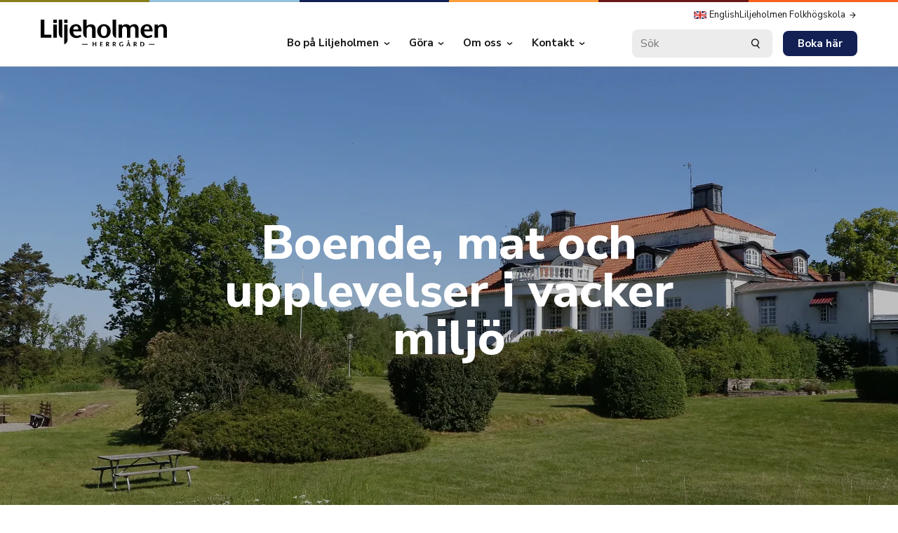

--- FILE ---
content_type: text/html
request_url: https://liljeholmen.nu/herrgard
body_size: 14647
content:
<!DOCTYPE html> <html lang=sv> <head> <meta charset=utf-8> <meta content="width=device-width,initial-scale=1" name=viewport> <meta content=#333333 name=theme-color> <base href="/"> <link href=https://fonts.gstatic.com rel=preconnect> <link href="https://fonts.googleapis.com/css2?family=Nunito+Sans:wght@400;700;800&display=swap" rel=stylesheet> <link href=global.css rel=stylesheet> <link href=manifest.json rel=manifest crossorigin=use-credentials> <link href=favicon.png rel=icon type=image/png> <script>__SAPPER__={baseUrl:"",preloaded:[(function(a,b,c,d,e,f,g,h,i,j,k,l,m,n,o,p,q,r,s,t,u,v,w,x,y,z,A,B,C,D,E,F,G,H,I,J,K,L,M,N,O,P,Q,R,S,T,U,V,W,X,Y,Z,_,$,aa,ab,ac,ad,ae,af,ag,ah,ai,aj,ak,al){return {folkhogskola:{_uid:x,menu:[{_uid:"c1de43d5-0fa8-45e1-98b9-159313ab0588",title:"Utbildningar",groups:[{_uid:"9fd6d8b1-dc5d-44ba-bc3a-cccfc7172dd7",link:{id:"fa39eec4-f27a-4adf-ac25-61d654e7c979",url:a,linktype:d,fieldtype:c,cached_url:"allman\u002Foeversikt"},title:"Allmän Kurs och Introduktionsprogram",subpages:[{_uid:"916bf820-5076-4969-baef-8e320ab4e21e",link:{id:"16e4601f-2fbf-4dc3-b5e8-6b9a46ca4091",url:a,linktype:d,fieldtype:c,cached_url:"allman\u002F"},title:y,component:e},{_uid:"c417f2fb-5765-4844-b7d1-22236c63938f",link:{id:z,url:a,anchor:a,linktype:d,fieldtype:c,cached_url:A},title:"Startklar - Bilda Gårdshuset",component:e},{_uid:"de8f0770-bca1-4bc7-b07b-e4d93b4240cc",link:{id:z,url:a,anchor:a,linktype:d,fieldtype:c,cached_url:A},title:"Jobbstart - Bilda Gårdshuset",component:e}],component:j},{_uid:"fa9563d5-4b50-4d0a-997c-2b903948e03a",link:{id:"3ce7a34c-5a15-49e6-aef3-098206ec01a5",url:a,linktype:d,fieldtype:c,cached_url:"kultur\u002Foeversikt"},title:"Kultur och Estetiska kurser",subpages:[{_uid:"5afbbbf5-f30d-476d-892f-b1b5e8a1a646",link:{id:"a839462a-6ba8-4691-bec1-43575525f651",url:a,linktype:d,fieldtype:c,cached_url:"konst-och-design"},title:"Konst och Design",component:e},{_uid:"06336241-2026-4bb8-8176-326554619dae",link:{id:"48035175-e97d-4a3f-97f6-df16e52a8e54",url:a,linktype:d,fieldtype:c,cached_url:"musik-och-existentiell-halsa"},title:"Musik & Existentiell hälsa",component:e},{_uid:"f39d4c27-b337-4a4c-8ddb-faac52583336",link:{id:"657a1d6c-0082-4056-9c98-d9c401cf81a0",url:a,linktype:d,fieldtype:c,cached_url:"distans\u002Foljemaleri"},title:"Oljemåleri, distanskurs ",component:e},{_uid:"c440fb17-5eac-48d9-8d8c-baa571d6177c",link:{id:"533f8e99-3f7a-4fd4-9887-147b6c2a616e",url:a,linktype:d,fieldtype:c,cached_url:"distans\u002Fteckning"},title:"Teckning, distanskurs ",component:e}],component:j},{_uid:"4c326985-4a37-4e69-812c-7c48dff572d6",link:{id:"8cf358da-c95a-41f4-ae92-459aef1e53bc",url:a,linktype:d,fieldtype:c,cached_url:"teologi\u002Foeversikt"},title:"Teologiska kurser",subpages:[{_uid:"4438d6b2-d321-4a66-a3e6-9395e2f17ff3",link:{id:"2ecb236f-1fd9-4a36-9ef2-b45f447f48e3",url:a,linktype:d,fieldtype:c,cached_url:"samverkanskurser\u002Falt"},title:"ALT - Pastor och ledarskap",component:e},{_uid:"62b1141c-1a72-4ddd-978c-e96e5e5a965b",link:{id:"291578a5-a0cb-4d22-aba0-34f9847f2692",url:a,linktype:d,fieldtype:c,cached_url:"samverkanskurser\u002Fbibelskola-livskraft"},title:"Bibelskola Livskraft",component:e},{_uid:"12883ea3-b19f-4b43-8ebe-3bd1e00aae2c",link:{id:"70c681e0-e099-4694-995f-122d0be93f99",url:a,linktype:d,fieldtype:c,cached_url:"diakoniutbildningen"},title:"Diakoniutbildning",component:e},{_uid:"0609a916-ac99-480a-be85-698418a07a44",link:{id:"a1dffec6-1365-4670-b1a8-140ea05b10b7",url:a,linktype:d,fieldtype:c,cached_url:"existentiell-halsa-och-fredsberedskap"},title:"Diakonal fördjupningskurs",component:e},{_uid:"f32adbac-435b-4d8d-bf6f-db9c2acec960",link:{id:"bbfd6350-4b41-46cd-90df-d0db194f0569",url:a,linktype:d,fieldtype:c,cached_url:"sjalavard"},title:"Själavårdsutbildning",component:e},{_uid:"a195eaca-e6bb-40d9-bc87-c5320028e17a",link:{id:"3e7933fb-21b4-4183-b841-46b5888d1d0e",url:a,linktype:d,fieldtype:c,cached_url:"fralsarkransen"},title:"Året med Frälsarkransen",component:e}],component:j},{_uid:"b274386a-ca3d-4756-b630-3b4c67b44388",link:{id:"cf318634-e90a-4808-80b2-cb10f286abbe",url:a,linktype:d,fieldtype:c,cached_url:"livsgladje"},title:"Seniorkurs - Livsglädje",subpages:[],component:j},{_uid:"b5736d81-209d-4c36-9b4d-4faea0fd5580",link:{id:"c8bf6c39-6d13-46af-97cc-94ab9fbfeb18",url:a,anchor:a,linktype:d,fieldtype:c,cached_url:"samverkanskurser\u002F"},title:"Social- och vårdkurser",subpages:[{_uid:"317629fd-daad-408e-b2dc-cc4d209489c1",link:{id:"f66d31a1-e5c1-4d12-b37f-92d85081ec18",url:a,linktype:d,fieldtype:c,cached_url:"samverkanskurser\u002FSIM"},title:"Språk och integrationsmedlare",component:e},{_uid:"67bcc35e-8010-4b51-8b4c-a821c40ef517",link:{id:"7ae63e9c-e78f-45a3-bf23-6bf58049a053",url:a,linktype:d,fieldtype:c,cached_url:"korta-kurser\u002F"},title:"Samtalskonst i vård\u002Fomvårdnad",component:e},{_uid:"8f80970e-5d31-4217-a4df-eb57de2d2ee4",link:{id:"41702cb3-9661-4488-aabc-2deb1284fdb0",url:a,linktype:d,fieldtype:c,cached_url:"vardkursen"},title:"Vårdbiträdeskurs",component:e}],component:j},{_uid:"e8996a0f-6359-4127-91eb-d8bda6e1df1d",link:{id:"d9b04944-52ca-4889-a4dd-8d142cd39b3d",url:a,linktype:d,fieldtype:c,cached_url:"uppdragsutbildningar\u002Foeversikt"},title:"Uppdragsutbildningar",subpages:[{_uid:"b6002fc0-384b-4d58-b739-e71994b82d0f",link:{id:"8411a4b6-b74d-483c-a433-cfeca77a38bd",url:a,linktype:d,fieldtype:c,cached_url:"secondhand"},title:"Butikschef inom Secondhand ",component:e}],component:j}],component:"mega_menu"},{_uid:B,title:"Om Liljeholmen",subpages:[{_uid:"2de2c135-7a42-4640-a800-49d70cde9859",link:{id:"3c3d3eb8-cd04-4e38-b443-563aa93c95ab",url:a,linktype:d,fieldtype:c,cached_url:"om-liljeholmen\u002Fvarfor-studera-pa-folkhogskola"},title:"Varför studera på folkhögskola?",component:e},{_uid:"e068c74d-0efa-49e0-914e-6e80608209be",link:{id:a,url:C,linktype:h,fieldtype:c,cached_url:C},title:"Historia & Framtid",component:e}],component:i},{_uid:"ed4796e4-a902-4bf9-a883-4f7cf3ef1e58",title:q,subpages:[{_uid:"b0ad87d2-7440-454c-9f64-1190dcdb543f",link:{id:D,url:a,linktype:d,fieldtype:c,cached_url:E},title:r,component:e},{_uid:"54bf3ff2-ad96-400d-b66a-9b60f9d8a055",link:{id:"ad886e7f-1371-4a82-a502-2be4f36a1c88",url:a,linktype:d,fieldtype:c,cached_url:"kontakt\u002Fpersonal"},title:"Personal",component:e},{_uid:"92692b4c-1e1a-4d13-8898-fd788e0a4d72",link:{id:"2dfd775a-3121-45f0-ab81-9e0393ee134f",url:a,linktype:d,fieldtype:c,cached_url:"lediga-jobb\u002Flediga-jobb-oeversikt"},title:"Lediga tjänster",component:e},{_uid:"c2ab9ff7-8bb1-4d7d-a77f-b8a696756987",link:{id:"bbfef4a5-4057-45fc-b5cc-7aa3c4d85d94",url:a,linktype:d,fieldtype:c,cached_url:"kontakt\u002Fhitta-till-liljeholmens-folkhogskola"},title:s,component:e},{_uid:"fee2b484-d3e3-48de-9074-ce95dfc5ace9",link:{id:"40737b5c-02b3-4024-b11f-0eb7e830806f",url:a,linktype:d,fieldtype:c,cached_url:"herrgard\u002F"},title:"Vandrarhem - Liljeholmen Herrgård",component:e}],component:i},{_uid:"615f0f1f-924b-429c-a45d-bc675fb125e0",title:"Ansökan",subpages:[{_uid:"577a6130-7c6c-4b9a-92c5-98a1294fa91d",link:{id:F,url:a,linktype:d,fieldtype:c,cached_url:G},title:"Börja här – bra att veta",component:e},{_uid:"1046bdb5-08cf-4625-9c2b-a613f34b0b52",link:{id:"38015ee6-9bf3-4423-869a-3b617680a542",url:a,linktype:d,fieldtype:c,cached_url:"ansokan\u002Fallman-kurs"},title:y,component:e},{_uid:"3bb9361f-a53d-4c49-9454-abbd8f94f54f",link:{id:"0cbb8d6d-f1b0-4b66-925c-ee4b6f6d1326",url:a,linktype:d,fieldtype:c,cached_url:"ansokan\u002Fbibelskolan"},title:"Bibelskolan",component:e},{_uid:"9c792bfe-1cf9-4d9a-8331-d7203892fbac",link:{id:"96b48cb6-a136-4539-97c6-6ff2ecdb40f6",url:a,anchor:a,linktype:d,fieldtype:c,cached_url:"ansokan\u002Fdiakoniutbildning"},title:"Diakonutbildning",component:e},{_uid:"2817d338-04a6-48cd-b3aa-428552ed8bed",link:{id:"e5b8a564-09d8-4241-b03a-abb8156196b7",url:a,linktype:d,fieldtype:c,cached_url:"ansokan\u002Fkonst-designskolan"},title:"Konst- och designskolan",component:e},{_uid:"2f40ad5c-a752-4d6d-8297-f25d6fc74694",link:{id:"401e25f4-3074-4e97-9d43-beac6434ae46",url:a,linktype:d,fieldtype:c,cached_url:"ansokan\u002Fkorta-kurser"},title:"Korta kurser",component:e},{_uid:"fcb614b3-e06b-4c2b-be5f-d648297eb010",link:{id:"70c057cf-7b00-4b7d-b480-2f10b98258cf",url:a,linktype:d,fieldtype:c,cached_url:"ansokan\u002Fmusiklinjen"},title:"Musiklinjen",component:e},{_uid:"ee5ce67a-d8db-45a7-84ca-f37e37d3737c",link:{id:"c2648a1e-da46-448a-9302-51ec514d52f7",url:a,linktype:d,fieldtype:c,cached_url:"ansokan\u002Fsamverkanskurser"},title:"Samverkanskurser",component:e},{_uid:"8740afff-ecea-4c70-8547-51015a9503e7",link:{id:"2f5a42d5-7f84-4ac0-a6f8-39e0245ef6da",url:a,linktype:d,fieldtype:c,cached_url:"ansokan\u002Fsjalavardsutbildningen"},title:"Själavårdsutbildningen",component:e},{_uid:"466bf394-ced1-425e-bad0-a9a9371ae295",link:{id:"8cdc4382-5ebb-4cc0-903a-67b68058083f",url:a,linktype:d,fieldtype:c,cached_url:"ansokan\u002Fvardkursen"},title:"Vårdkursen",component:e}],component:i}],cta_link:{id:F,url:a,linktype:d,fieldtype:c,cached_url:G},cta_text:"Ansök",top_link:[],component:H,footer_info:[{_uid:"486b7fed-207e-4c17-b3b4-a8d6543bda96",text:I,component:l},{_uid:"cbbd1e2f-f8b5-4db2-8d5b-e8037986498b",text:"Expedition 0494-797 00 - info@liljeholmen.nu\nBokningar  0494-797 02",component:l},{_uid:"f0236abe-5c57-4d85-9a33-8c47f4b8ccb6",links:[{_uid:"770f5467-894b-4405-972b-a28d38462cda",icon:{id:b,alt:b,name:a,focus:b,title:b,filename:a,copyright:b,fieldtype:f},link:{id:"2a6fc9b0-9914-4ddb-abd3-7638023bd81b",url:a,linktype:d,fieldtype:c,cached_url:"for-dig-pa-skolan\u002Fgdpr"},text:"Integritetspolicy",component:g},{_uid:"83ee9749-755a-4e0c-aec1-7533457f5be1",icon:{id:b,alt:b,name:a,focus:b,title:b,filename:a,copyright:b,fieldtype:f},link:{id:a,url:J,linktype:h,fieldtype:c,cached_url:J},text:"Sitemap",component:g}],title:a,component:k},{_uid:"a1d6b375-dc70-488b-8b04-8594b65d7c7b",component:"social_media_section",social_media_link:[{_uid:"32188d2c-1e2e-47e3-b0eb-4cd86508721d",icon:{id:2046387,alt:"Youtube ikon",name:a,focus:b,title:a,filename:"https:\u002F\u002Fa.storyblok.com\u002Ff\u002F103761\u002Fx\u002Fee25beefb2\u002Fyoutube.svg",copyright:a,fieldtype:f},link:{id:a,url:K,linktype:h,fieldtype:c,cached_url:K},title:"Youtube",component:t},{_uid:"bc76c392-7faf-474e-bb0b-1e7d28d36961",icon:{id:2046388,alt:"Facebook ikon",name:a,focus:b,title:a,filename:"https:\u002F\u002Fa.storyblok.com\u002Ff\u002F103761\u002Fx\u002F4247720b1e\u002Ffacebook.svg",copyright:a,fieldtype:f},link:{id:a,url:L,linktype:h,fieldtype:c,cached_url:L},title:"Facebook",component:t},{_uid:"f26491d0-4167-4d0a-b314-1bfcbe71e848",icon:{id:2046389,alt:"Instagram ikon",name:a,focus:b,title:a,filename:"https:\u002F\u002Fa.storyblok.com\u002Ff\u002F103761\u002Fx\u002Fbba96f1436\u002Finstagram.svg",copyright:a,fieldtype:f},link:{id:a,url:M,linktype:h,fieldtype:c,cached_url:M},title:"Instagram",component:t}]}],footer_logo:{id:1968004,alt:N,name:a,focus:b,title:a,filename:"https:\u002F\u002Fa.storyblok.com\u002Ff\u002F103761\u002Fx\u002F6d9b02f53b\u002Flogo-liljeholmen-white.svg",copyright:a,fieldtype:f},header_logo:{id:1968001,alt:N,name:a,focus:b,title:a,filename:"https:\u002F\u002Fa.storyblok.com\u002Ff\u002F103761\u002Fx\u002Fe00482ce28\u002Flogo-liljeholmen-black.svg",copyright:a,fieldtype:f},top_link_url:a,footer_sections:[{_uid:"9b1c918d-6b8a-4d30-80a0-739dac30362d",links:[{_uid:"417f3cc3-161c-420d-8863-e1f78c3f286d",icon:{id:u,alt:m,name:a,focus:b,title:m,filename:v,copyright:a,fieldtype:f},link:{id:a,url:O,linktype:h,fieldtype:c,cached_url:O},text:"Veckans meny",component:g},{_uid:"bd25fa11-c0a3-4750-95f6-2574ea586fd2",icon:{id:P,alt:Q,name:a,focus:b,title:a,filename:R,copyright:a,fieldtype:f},link:{id:"fb59ed40-74c9-4e2e-a101-b10e5e3a6df5",url:a,linktype:d,fieldtype:c,cached_url:"for-dig-pa-skolan\u002Fstuderanderaetslig-standard"},text:"Studeranderätt",component:g},{_uid:"8b0049ef-d2e5-41d3-8eab-54ff413bdac0",icon:{id:u,alt:m,name:a,focus:b,title:a,filename:v,copyright:a,fieldtype:f},link:{id:"5a042ff3-4a72-4aa9-9557-d68233d2260c",url:a,linktype:d,fieldtype:c,cached_url:"for-dig-pa-skolan\u002Fstyrdokument"},text:"Styrdokument",component:g},{_uid:"68d50ed7-714a-42c7-b198-b4291fba837c",icon:{id:P,alt:Q,name:a,focus:a,title:a,source:a,filename:R,copyright:a,fieldtype:f,meta_data:{},is_external_url:n},link:{id:a,url:S,linktype:h,fieldtype:c,cached_url:S},text:"Support - FAQ",component:g}],title:"För dig på skolan",component:k},{_uid:"e235cde7-f456-4b92-8fd4-2d215a15e45b",links:[{_uid:"2013df80-a648-4a17-a042-ddf888517182",icon:{id:2031232,alt:"termometer ikon",name:a,focus:b,title:a,filename:"https:\u002F\u002Fa.storyblok.com\u002Ff\u002F103761\u002Fx\u002F8ca07fc1b2\u002Ffever.svg",copyright:a,fieldtype:f},link:{id:"0c736a51-a656-4cb2-9e97-1321df307160",url:a,linktype:d,fieldtype:c,cached_url:"for-dig-pa-skolan\u002Fsjukanmalan"},text:"Sjukanmälan",component:g},{_uid:"65e56ea5-cb57-4478-8ae6-69da6902ea81",icon:{id:2031233,alt:"stopp ikon",name:a,focus:b,title:a,filename:"https:\u002F\u002Fa.storyblok.com\u002Ff\u002F103761\u002Fx\u002F9e5177c928\u002Fstop.svg",copyright:a,fieldtype:f},link:{id:"25def7f8-577a-4e94-aa31-119b080378cb",url:a,linktype:d,fieldtype:c,cached_url:"for-dig-pa-skolan\u002Fdrogpolicy"},text:w,component:g},{_uid:"deb13010-d108-4aa4-820e-4f0e8a345041",icon:{id:2031231,alt:"kalendar ikon",name:a,focus:b,title:a,filename:"https:\u002F\u002Fa.storyblok.com\u002Ff\u002F103761\u002Fx\u002Fd67663b444\u002Fdate.svg",copyright:a,fieldtype:f},link:{id:"b9467c67-5c67-4658-8ce6-0dc18f261165",url:a,linktype:d,fieldtype:c,cached_url:"for-dig-pa-skolan\u002Flasarstider"},text:"Läsårstider",component:g},{_uid:"d51e04c7-4799-4769-ba45-9c85a1803d5e",icon:{id:u,alt:m,name:a,focus:a,title:a,source:a,filename:v,copyright:a,fieldtype:f,meta_data:{},is_external_url:n},link:{id:a,url:T,linktype:h,fieldtype:c,cached_url:T},text:"Schoolsoft",component:g}],title:"...",component:k},{_uid:"bdb29649-9abf-4557-a9b1-613c6ee4696c",links:[{_uid:"dd2f05b2-ea21-4604-9f4e-472c32e9b7cf",icon:{id:b,alt:b,name:a,focus:b,title:b,filename:a,copyright:b,fieldtype:f},link:{id:D,url:a,linktype:d,fieldtype:c,cached_url:E},text:"Fakturaadress",component:g},{_uid:"57cb3c1f-61db-4aad-b756-221e844902e2",icon:{id:b,alt:b,name:a,focus:b,title:b,filename:a,copyright:b,fieldtype:f},link:{id:"d760eca5-f079-4695-bc32-7d50128cae4e",url:a,linktype:d,fieldtype:c,cached_url:"for-dig-pa-skolan\u002Ftillbud-olycka"},text:"Tillbud",component:g},{_uid:"5b2dd352-06ed-40ab-9813-90a02acf23f6",icon:{id:b,alt:b,name:a,focus:b,title:b,filename:a,copyright:b,fieldtype:f},link:{id:a,url:U,linktype:h,fieldtype:c,cached_url:U},text:"Meddela personuppgifter, timanställda",component:g},{_uid:"c6b31050-750a-49b6-b673-fee03b3b6ec0",icon:{id:b,alt:b,name:a,focus:b,title:b,filename:b,copyright:b,fieldtype:f,meta_data:{},is_external_url:n},link:{id:a,url:o,linktype:h,fieldtype:c,cached_url:o},text:"visselblåsarfunktion (inlogg krävs)",component:g},{_uid:"a24a42e8-1ae7-4d34-9ac9-8ed736ef2059",icon:{id:b,alt:b,name:a,focus:b,title:b,filename:b,copyright:b,fieldtype:f,meta_data:{},is_external_url:n},link:{id:a,url:o,linktype:h,fieldtype:c,cached_url:o},text:"Personalsida (inlogg krävs)",component:g}],title:"Länkar",component:k}]},herrgard:{_uid:x,menu:[{_uid:B,title:"Bo på Liljeholmen",subpages:[{_uid:"ea68d3e7-39ff-4a9a-9f88-20adb25952d1",link:{id:"1f9b290d-5a89-4c0b-acfb-dc5c928e825b",url:a,linktype:d,fieldtype:c,cached_url:"herrgard\u002Fbo\u002Fvandrarhem"},title:"Vandrarhem eller Bed & Breakfast",component:e},{_uid:"3a697bb0-0f6e-4d9f-b9fe-4e5b4b555bcf",link:{id:"f521eda1-3dd3-427b-88ed-cef6b59712f4",url:a,linktype:d,fieldtype:c,cached_url:"herrgard\u002Fbo\u002Fsemesterboende"},title:"Hyr lägenhet eller villa i sommar",component:e},{_uid:"0a76b748-cbd7-4c6e-8c68-ab51b1739463",link:{id:"d1439732-1057-440d-933c-900b83c4567d",url:a,linktype:d,fieldtype:c,cached_url:"herrgard\u002Fbo\u002Ffoersamlingshelg"},title:"Församlingshelg",component:e},{_uid:"905b8e28-c35c-49c2-8b9b-1d6ddf44d69e",link:{id:"8ddbe827-17ff-4efd-8a8a-ec1ce05a5ff9",url:a,linktype:d,fieldtype:c,cached_url:"herrgard\u002Fbo\u002Flagergard"},title:"Lägergård",component:e}],component:i},{_uid:"27aa5cff-2bd0-43f1-be40-ea3071a11b8d",title:"Göra",subpages:[{_uid:"bf3898dd-ca68-4d67-bfae-81be0960b0d7",link:{id:"fbdb814d-af71-4770-ab16-69c1678cfe95",url:a,linktype:d,fieldtype:c,cached_url:"herrgard\u002Fgora\u002Fpaddla"},title:"Hyr kanot och kajak",component:e},{_uid:"021a87f1-9759-4808-b9b1-a3212e589bea",link:{id:"4a6bc5ef-7b04-454d-a356-822866c7d058",url:a,linktype:d,fieldtype:c,cached_url:"herrgard\u002Fgora\u002Fvandra"},title:"Vandra",component:e},{_uid:"4fdbdc13-2a33-46bf-80ed-05e260912ef3",link:{id:"27017871-8567-48ee-ab0f-1c809336c967",url:a,linktype:d,fieldtype:c,cached_url:"herrgard\u002Fgora\u002Falv"},title:"Astrid Lindgrens Värld",component:e}],component:i},{_uid:"804b9ef4-55f4-448d-854c-4c4dffb2190e",title:V,subpages:[{_uid:"cdebdacc-1894-42b8-be79-df02bd5c9f92",link:{id:W,url:a,linktype:d,fieldtype:c,cached_url:X},title:"Herrgårdens historia",component:e},{_uid:"c151627f-f813-42b8-b9bd-87f77347b127",link:{id:Y,url:a,linktype:d,fieldtype:c,cached_url:Z},title:_,component:e},{_uid:"450d2e65-a678-47f4-b0fe-b3b06ff1a80b",link:{id:$,url:a,linktype:d,fieldtype:c,cached_url:aa},title:w,component:e},{_uid:"0b047680-9262-42c6-a0da-04a615f35d72",link:{id:ab,url:a,linktype:d,fieldtype:c,cached_url:ac},title:ad,component:e},{_uid:"26cf01fe-5e4b-48c2-9088-849ae41018f5",link:{id:"c8663d87-94ca-48a3-be82-628a9bb9341b",url:a,linktype:d,fieldtype:c,cached_url:"herrgard\u002Fom\u002Futflyktsmal-kring-rimforsa-och-linkoping"},title:"Utflyktsmål",component:e},{_uid:"9dcf5a4a-b320-4e1b-800d-79eda04a7020",link:{id:"ecfb339a-b1e1-4f4b-a5fd-2cbc1c5ed7a3",url:a,linktype:d,fieldtype:c,cached_url:"herrgard\u002Fom\u002Ffraelsarkransvandring"},title:"Frälsarkransvandring",component:e}],component:i},{_uid:"408a9648-748a-4d40-a2a6-9cccda623a88",title:q,subpages:[{_uid:"71c43bbc-0bdc-4806-80c7-479249774ae2",link:{id:ae,url:a,anchor:a,linktype:d,fieldtype:c,cached_url:af},title:r,component:e},{_uid:"e9b2aef3-9308-4958-b785-9172d8fe881c",link:{id:ag,url:a,linktype:d,fieldtype:c,cached_url:ah},title:s,component:e}],component:i}],cta_link:{id:a,url:p,linktype:h,fieldtype:c,cached_url:p},cta_text:ai,top_link:[{_uid:"d9090d67-17bb-4bb7-9bbe-7c785461fa95",icon:{id:2069218,alt:"Engelska flaggan",name:a,focus:b,title:a,filename:"https:\u002F\u002Fa.storyblok.com\u002Ff\u002F103761\u002F18x11\u002F3423843f75\u002Fenglish-flag.png",copyright:a,fieldtype:f},link:{id:"d5bfbc0b-290d-4855-ae61-b9277768178e",url:a,linktype:d,fieldtype:c,cached_url:"herrgard\u002Fenglish"},title:"English",component:"top_link"}],component:H,footer_info:[{_uid:"c5ed3095-6226-4151-b7c3-76f0b349b8de",text:I,component:l},{_uid:"46632169-a0f9-4de2-ab28-49ef32260a7e",text:"Telefon 0494-797 00\ninfo@liljeholmen.nu",component:l}],footer_logo:{id:1967995,alt:aj,name:a,focus:b,title:a,filename:"https:\u002F\u002Fa.storyblok.com\u002Ff\u002F103761\u002Fx\u002F62668ab33d\u002Flogo-herrgard-white.svg",copyright:a,fieldtype:f},header_logo:{id:1967990,alt:aj,name:a,focus:b,title:a,filename:"https:\u002F\u002Fa.storyblok.com\u002Ff\u002F103761\u002Fx\u002F044d280474\u002Flogo-herrgard-black.svg",copyright:a,fieldtype:f},footer_sections:[{_uid:"bedf71c3-d958-4084-8410-b4ec60fb10e2",title:"Boka",cta_link:{id:a,url:p,linktype:h,fieldtype:c,cached_url:p},cta_text:ai,component:"footer_cta_section",description:{type:"doc",content:[{type:"paragraph",content:[{text:"Gå till bokningsportalen eller hör av dig via mail eller telefon för att boka.",type:ak},{type:"hard_break"},{text:"Välkommen att kontakta oss om du har några frågor!",type:ak}]}]}},{_uid:"ae024ae7-a219-4ed1-9aa1-96ef92488fb2",links:[{_uid:"e94c387c-1d7e-49f1-a754-0b985a0f0ec2",icon:{id:b,alt:b,name:a,focus:b,title:b,filename:a,copyright:b,fieldtype:f},link:{id:a,url:al,anchor:a,linktype:h,fieldtype:c,cached_url:al},text:"Dagens lunch",component:g},{_uid:"88b08b3b-3b92-4dc6-a412-dcf92bb0ffaa",icon:{id:b,alt:b,name:a,focus:b,title:b,filename:a,copyright:b,fieldtype:f},link:{id:W,url:a,linktype:d,fieldtype:c,cached_url:X},text:"Historia",component:g},{_uid:"77920f6c-8c08-4543-8eca-0d986eeb2384",icon:{id:b,alt:b,name:a,focus:b,title:b,filename:a,copyright:b,fieldtype:f},link:{id:ab,url:a,linktype:d,fieldtype:c,cached_url:ac},text:ad,component:g},{_uid:"5b9f1a68-1236-45b4-8cd1-3663df5ea0e9",icon:{id:b,alt:b,name:a,focus:b,title:b,filename:a,copyright:b,fieldtype:f},link:{id:Y,url:a,linktype:d,fieldtype:c,cached_url:Z},text:_,component:g},{_uid:"08d1e136-8bb6-4f4e-ada0-8ad71b3e94ae",icon:{id:b,alt:b,name:a,focus:b,title:b,filename:a,copyright:b,fieldtype:f},link:{id:$,url:a,linktype:d,fieldtype:c,cached_url:aa},text:w,component:g}],title:V,component:k},{_uid:"04d8c81b-8f91-497e-b14b-5e98208bf723",links:[{_uid:"814fbee7-bdfc-497f-b9f3-9b8918fdcfc9",icon:{id:b,alt:b,name:a,focus:b,title:b,filename:a,copyright:b,fieldtype:f},link:{id:ae,url:a,linktype:d,fieldtype:c,cached_url:af},text:r,component:g},{_uid:"7000fd8f-c2c8-4be3-86ba-00782ca225c5",icon:{id:b,alt:b,name:a,focus:b,title:b,filename:a,copyright:b,fieldtype:f},link:{id:ag,url:a,linktype:d,fieldtype:c,cached_url:ah},text:s,component:g}],title:q,component:k}]},foodCalendar:{lunch:{start:"2026-02-02T11:00:00.000Z",end:"2026-02-02T12:00:00.000Z",summary:"Stekt fläsk med löksås och potatis"},supper:{start:"2026-02-02T15:30:00.000Z",end:"2026-02-02T16:30:00.000Z",summary:"Ungsomelett med stuvning"}}}}("",null,"multilink","story","single_page","asset","footer_link","url","dropdown_menu","group_page","footer_link_section","footer_info","dokument ikon",false,"https:\u002F\u002Fsites.google.com\u002Fa\u002Fliljeholmen.nu\u002Fliljeholme\u002F","https:\u002F\u002Fwww.booking.com\u002Fhotel\u002Fse\u002Fliljeholmen-herrgay-rd.sv.html?aid=304142","Kontakt","Kontaktuppgifter","Hitta till Liljeholmen","social_media",2031211,"https:\u002F\u002Fa.storyblok.com\u002Ff\u002F103761\u002Fx\u002F464b3ea82b\u002Fdocument.svg","Drogfri miljö","2838d7d5-6fee-414e-8783-d1beff4c1819","Allmän kurs","b4af1917-4f0f-479f-ab25-b510de58aaee","samverkanskurser\u002Fgardshuset","076bd4d7-922c-41ed-baf6-0af291194a1b","https:\u002F\u002Fwww.liljeholmen.nu\u002Fom-liljeholmen\u002Fhistoria-o-framtid","f6843105-f54d-498a-aa75-656e1c50a802","kontakt\u002Fkontaktuppgifter","c1be4026-1b69-4e18-9f11-706e87332402","ansokan\u002F","navigation","Liljeholmens folkhögskola\n590 43 Rimforsa","\u002Fsitemap.xml","http:\u002F\u002Fwww.youtube.com\u002Fuser\u002FLiljeholmensFhsk\u002Fvideos?view=1&flow=grid","https:\u002F\u002Fwww.facebook.com\u002Fliljeholmen","https:\u002F\u002Fwww.instagram.com\u002Fliljeholmenrimforsa\u002F","Liljeholmen Folkhögskola Logo","\u002Fmatsedel",2031234,"högtalare ikon","https:\u002F\u002Fa.storyblok.com\u002Ff\u002F103761\u002Fx\u002F7c568c1744\u002Frights.svg","https:\u002F\u002Fsites.google.com\u002Fliljeholmen.nu\u002Fsupportsidan\u002Fstart","https:\u002F\u002Fsms.schoolsoft.se\u002Ffhsk\u002Fjsp\u002FLogin.jsp","https:\u002F\u002Fdocs.google.com\u002Fforms\u002Fd\u002Fe\u002F1FAIpQLScWnxnawNYVJJxEANXO07ghmP75HQbPBRLrmPjVdcnAKfd19g\u002Fviewform","Om oss","ff072a8f-5d87-4ff3-9cf5-49b9a008f3be","herrgard\u002Fom\u002Fhistoria","96d57dbb-5edc-426a-ac71-85451e72f58c","herrgard\u002Fom\u002Fmiljoarbete","Miljöarbete","398b7473-d0db-4451-82ec-25360f8eabba","herrgard\u002Fom\u002Fdrogfri-miljoe","2e0c7510-06b8-429a-95e3-6390a6f54458","herrgard\u002Fom\u002Flokaler","Lokaler","b82277fe-f4f4-48ab-9340-0e4ebdabe750","herrgard\u002Fkontakt\u002Fkontaktuppgifter","c5cac11f-5608-4147-b46c-a361addf37c8","herrgard\u002Fkontakt\u002Fhitta-till-liljeholmen-herrgard","Boka här","Liljeholmen Herrgården Logo","text","https:\u002F\u002Fliljeholmen.nu\u002Fherrgard\u002Fdagens-lunch")),(function(a,b,c,d,e,f,g,h,i,j,k,l,m,n,o,p,q,r,s,t,u,v,w){return {story:{name:"Startsida",created_at:"2021-03-16T09:46:54.875Z",published_at:"2025-08-29T10:05:58.411Z",alternates:[],id:41822383,uuid:"40737b5c-02b3-4024-b11f-0eb7e830806f",content:{_uid:"dba97ab8-75fe-46bf-99fb-9e1811ad4f52",body:[{_uid:"ece86180-4a9a-4494-b168-0a8264a5e131",image:{id:2059898,alt:"Liljeholmen Herrgård",name:a,focus:a,title:a,source:a,filename:"https:\u002F\u002Fa.storyblok.com\u002Ff\u002F103761\u002F6000x4000\u002F009997f046\u002Fliljeholmen-herrgard.jpg",copyright:a,fieldtype:b,meta_data:{},is_external_url:g},title:"Boende, mat och upplevelser i vacker miljö",component:"big_hero"},{_uid:"aeb30156-e1e8-419f-b28c-3151f069cb47",theme:"beige",title:"Populära aktiviteter",blocks:[{_uid:"8007ccfb-bac4-42ce-86b5-e229508d26e6",link:{id:"fbdb814d-af71-4770-ab16-69c1678cfe95",url:a,linktype:e,fieldtype:d,cached_url:"herrgard\u002Fgora\u002Fpaddla"},image:{id:2009366,alt:"Kanotpaddling vid Åsunden",name:a,focus:c,title:a,filename:"https:\u002F\u002Fa.storyblok.com\u002Ff\u002F103761\u002F1920x1441\u002F795b3a9359\u002Fkanot.jpg",copyright:a,fieldtype:b},title:"Hyr kanot och kajak",summary:"Paddla längs Kinda kanal vid Liljeholmen Herrgård i södra Östergötland.",component:f},{_uid:"20eda46a-a144-403f-a3ea-0ffe752f6ab3",link:{id:"1f9b290d-5a89-4c0b-acfb-dc5c928e825b",url:a,anchor:a,linktype:e,fieldtype:d,cached_url:"herrgard\u002Fbo\u002Fvandrarhem"},image:{id:7071848,alt:h,name:a,focus:a,title:h,filename:"https:\u002F\u002Fa.storyblok.com\u002Ff\u002F103761\u002F3968x2976\u002Fcae5962f3f\u002Fliljeholmen-baksida.JPG",copyright:a,fieldtype:b,is_external_url:g},title:"Bo på Liljeholmen – Vandrarhem eller Bed & Breakfast",summary:"Familjevänligt boende i fantastisk miljö, med den servicenivå du önskar.",component:f},{_uid:"c730d89a-471a-4b51-bba5-bc00c6eb4181",link:{id:"4a6bc5ef-7b04-454d-a356-822866c7d058",url:a,linktype:e,fieldtype:d,cached_url:"herrgard\u002Fgora\u002Fvandra"},image:{id:2009307,alt:"Vandring längs Kinda kanal förbi Trollegater",name:a,focus:c,title:a,filename:"https:\u002F\u002Fa.storyblok.com\u002Ff\u002F103761\u002F6000x4000\u002Ff736a74923\u002Ftrollegater_vandra4.jpg",copyright:a,fieldtype:b},title:"Vandra längs Östgötaleden och Kinda kanal",summary:" Bo på charmiga Liljeholmen Herrgård och vandra längs Östgötaleden eller Kinda kanal. ",component:f}],cta_link:{id:a,url:a,linktype:e,fieldtype:d,cached_url:a},cta_text:a,component:"three_blocks"},{_uid:"89fec916-8f8d-4d3a-938f-d0458ecdc1b9",left:[{_uid:"f5a505a5-c9c9-4c92-bed7-da49cefcf84e",body:{type:"doc",content:[{type:i,content:[{text:"Vackert belägen vid Åsundens norra strand ligger Liljeholmen Herrgård. Den vackra naturen, den goda hemlagade maten, den familjevänliga miljön  skapar förutsättningar för goda möten och rekreation.",type:"text"}]},{type:i}]},title:"Charmiga lokaler och vacker miljö",component:"action_block",button_link:{id:a,url:j,anchor:a,linktype:k,fieldtype:d,cached_url:j},button_title:"Boka boende idag!"}],right:[{_uid:"07b89a02-0013-44a4-9016-304834b1972b",image:{id:2007191,alt:"Liljeholmen herrgård med utsikt över sjön Åsunden",name:a,focus:c,title:a,filename:"https:\u002F\u002Fa.storyblok.com\u002Ff\u002F103761\u002F5184x3456\u002F0da7dee04e\u002Fliljeholmen-herrgard.JPG",copyright:a,fieldtype:b},component:"image_block"}],component:"two_columns"},{_uid:"24cf3e3e-ffea-47f8-8689-de43da429356",images:[{id:7071652,alt:l,name:a,focus:a,title:l,filename:"https:\u002F\u002Fa.storyblok.com\u002Ff\u002F103761\u002F2048x1365\u002F5fecb7dd45\u002Fherrgarden-huvudentre-sida.jpg",copyright:a,fieldtype:b},{id:7071650,alt:m,name:a,focus:a,title:m,filename:"https:\u002F\u002Fa.storyblok.com\u002Ff\u002F103761\u002F2048x1365\u002F4994300bd8\u002Fherrgarden-enkelrum-alt-2-sjosida.jpg",copyright:a,fieldtype:b},{id:7071648,alt:n,name:a,focus:a,title:n,filename:"https:\u002F\u002Fa.storyblok.com\u002Ff\u002F103761\u002F2048x1365\u002Fbe52a74046\u002Fherrgarden-ostra-salongen.jpg",copyright:a,fieldtype:b},{id:7071647,alt:o,name:a,focus:a,title:o,filename:"https:\u002F\u002Fa.storyblok.com\u002Ff\u002F103761\u002F2048x1365\u002Ffc00601848\u002Fherrgarden-dubbelrum-sjosida.jpg",copyright:a,fieldtype:b},{id:7071646,alt:p,name:a,focus:a,title:p,filename:"https:\u002F\u002Fa.storyblok.com\u002Ff\u002F103761\u002F2048x1365\u002F8fb8c5f242\u002Fherrgarden-linkopingsrummet.jpg",copyright:a,fieldtype:b},{id:7071645,alt:q,name:a,focus:a,title:q,filename:"https:\u002F\u002Fa.storyblok.com\u002Ff\u002F103761\u002F2048x1365\u002Fa9c89f8790\u002Fherrgarden-enkelrum-entresida.jpg",copyright:a,fieldtype:b},{id:7071644,alt:r,name:a,focus:a,title:r,filename:"https:\u002F\u002Fa.storyblok.com\u002Ff\u002F103761\u002F2048x1365\u002Fd6340f644e\u002Fherrgarden-ovre-salen-2.jpg",copyright:a,fieldtype:b},{id:7071649,alt:s,name:a,focus:a,title:s,filename:"https:\u002F\u002Fa.storyblok.com\u002Ff\u002F103761\u002F2048x1365\u002Fe1c492aac9\u002Fherrgarden-stora-salongen.jpg",copyright:a,fieldtype:b},{id:7071642,alt:t,name:a,focus:a,title:t,filename:"https:\u002F\u002Fa.storyblok.com\u002Ff\u002F103761\u002F2048x1365\u002F13c0d5eefa\u002Fherrgarden-enkelrum-alt-1-sjosida.jpg",copyright:a,fieldtype:b},{id:7071641,alt:u,name:a,focus:a,title:u,filename:"https:\u002F\u002Fa.storyblok.com\u002Ff\u002F103761\u002F2048x1365\u002Ff5f2c1fc44\u002Fherrgarden-ovre-salen-1.jpg",copyright:a,fieldtype:b},{id:7071643,alt:v,name:a,focus:a,title:v,filename:"https:\u002F\u002Fa.storyblok.com\u002Ff\u002F103761\u002F2048x1365\u002F1decf876de\u002Fherrgarden-dubbelrum-entresida.jpg",copyright:a,fieldtype:b}],component:"image_gallery"},{_uid:"f7038e2e-eaae-46b0-8854-f677301964f4",title:"Liljeholmen från ovan",alignment:"center",component:"headline",description:"Kolla in filmen för att se den vackra miljön kring Liljeholmen."},{_uid:"f01e2930-8fd5-41cc-b0b0-967c0076086f",title:"Liljeholmen Herrgård från ovan",video:{id:a,url:w,linktype:k,fieldtype:d,cached_url:w},component:"video_block"}],meta:{_uid:"5cab526b-2319-4c20-aa22-f6be0fb53478",title:"Liljeholmen Herrgård – boende, mat & konferens",plugin:"seo_metatags",og_image:a,og_title:a,description:"Liljeholmen Herrgård erbjuder boende, mat och upplevelser till riktigt bra pris. Bo naturnära och familjevänligt i södra Östergötland - nära både Linköping och Astrid Lindgrens Värld.",twitter_image:a,twitter_title:a,og_description:a,twitter_description:a},component:"page"},slug:"herrgard",full_slug:"herrgard\u002F",default_full_slug:c,sort_by_date:c,position:-30,tag_list:[],is_startpage:true,parent_id:36618310,meta_data:c,group_id:"450bfd87-4754-40cb-bdf4-1a9f74d1a551",first_published_at:"2021-03-23T10:56:35.342Z",release_id:c,lang:"default",path:c,translated_slugs:[]}}}("","asset",null,"multilink","story","summary_block",false,"Liljeholmen baksida","paragraph","https:\u002F\u002Fwww.booking.com\u002Fhotel\u002Fse\u002Fliljeholmen-herrgay-rd.sv.html?aid=304142","url","Herrgården huvudentré sida","Herrgården enkelrum alt 2 sjösida","Herrgården östra salongen","Herrgården dubbelrum sjösida","Herrgården Linköpingsrummet","Herrgården enkelrum entresida","Herrgården övre salen 2","Herrgården stora salongen","Herrgården enkelrum alt 1 sjösida","Herrgården övre salen 1","Herrgården dubbelrum entresida","https:\u002F\u002Fwww.youtube.com\u002Fwatch?v=OX9XMSIotJs"))]};(function(){try{eval("async function x(){}");var main="/client/client.ed478ea3.js"}catch(e){main="/client/legacy/client.9755abdf.js"};var s=document.createElement("script");try{new Function("if(0)import('')")();s.src=main;s.type="module";s.crossOrigin="use-credentials";}catch(e){s.src="/client/shimport@2.0.4.js";s.setAttribute("data-main",main);}document.head.appendChild(s);}());</script> <link rel="stylesheet" href="client/client-7142402d.css"><link rel="stylesheet" href="client/Staff-d45a355f.css"><link rel="stylesheet" href="client/DynamicContent-8e9590ed.css"><link rel="stylesheet" href="client/InfoPageLayout-20293bfa.css"><link rel="stylesheet" href="client/[...slug]-6fd422a3.css"> <title>Liljeholmen Herrgård – boende, mat &amp; konferens</title>
      <meta name="description" content="Liljeholmen Herrgård erbjuder boende, mat och upplevelser till riktigt bra pris. Bo naturnära och familjevänligt i södra Östergötland - nära både Linköping och Astrid Lindgrens Värld." data-svelte="svelte-1nxjtia"><meta property="og:title" content="Startsida - Liljeholmen Herrgård" data-svelte="svelte-1icbt5y"><meta property="og:type" content="website" data-svelte="svelte-1icbt5y"><meta property="og:url" content="https://liljeholmen-9n8oqvs3i-hyperlabab.vercel.app/herrgard/" data-svelte="svelte-1icbt5y"><meta property="og:image" content="https://img2.storyblok.com/960x0/filters:format(jpeg)/f/103761/6000x4000/009997f046/liljeholmen-herrgard.jpg" data-svelte="svelte-1icbt5y"> <script async src="https://www.googletagmanager.com/gtag/js?id=G-Q3QV6FXGD7"></script> <script> window.dataLayer = window.dataLayer || [];
    function gtag() { dataLayer.push(arguments); }
    gtag('js', new Date());

    gtag('config', 'AW-180-694-6790', {
      send_page_view: false
    });
    gtag('config', 'G-Q3QV6FXGD7', {
      send_page_view: false
    }); </script> <script> window.dataLayer = window.dataLayer || [];

    function gtag() {
      dataLayer.push(arguments);
    }

    gtag("js", new Date());
    gtag("config", "AW-180-694-6790"); </script> </head> <body> <div id=sapper>


<div class="sticky-header svelte-bh60pf"><div class="grid svelte-16c5qaj herrgard" aria-hidden="true"><div class="cell orange svelte-16c5qaj"></div>
  <div class="cell dark-red svelte-16c5qaj"></div>
  <div class="cell yellow svelte-16c5qaj"></div>
  <div class="cell dark-blue svelte-16c5qaj"></div>
  <div class="cell blue svelte-16c5qaj"></div>
  <div class="cell green svelte-16c5qaj"></div>
</div>

  <div class="header-container svelte-bh60pf"><header class="svelte-bh60pf"><ul class="top-links svelte-bh60pf"><li class="svelte-bh60pf"><a href="herrgard/english" class="svelte-bh60pf"><img src="https://a.storyblok.com/f/103761/18x11/3423843f75/english-flag.png" alt="Engelska flaggan" class="svelte-bh60pf">
                <span class="svelte-bh60pf">English</span></a>
            </li>
        <li class="svelte-bh60pf"><a href="/" class="svelte-bh60pf"><span class="svelte-bh60pf">Liljeholmen Folkhögskola</span>
            <span class="arrow-icon svelte-bh60pf"><svg viewBox="0 0 15 16" style="" class=" svelte-1vmneuc"><path d="M2.5 8.72055h7.6063L6.6125 12.4198l.8875.9331 5-5.29411-5-5.29412-.88125.93309 3.48755 3.69926H2.5v1.32353z" class="svelte-1vmneuc"></path></svg></span></a></li></ul>

      <a href="/herrgard" class="logo-link"><div class="logo"><img src="https://a.storyblok.com/f/103761/x/044d280474/logo-herrgard-black.svg" alt="Hemsida Liljeholmen Herrgården Logo" loading="eager" class="svelte-1ntc3xl">
</div></a>

      <nav aria-label="Huvudmeny" class="svelte-7rgua6"><button aria-expanded="false" aria-haspopup="true" aria-label="Meny" class="svelte-suuowx"><span class="svelte-suuowx">Meny</span>
  <svg width="24" height="16" aria-hidden="true" class="svelte-suuowx"><line id="top" x1="0" x2="26" y1="2" y2="2" class="svelte-suuowx"></line><line id="middle" x1="0" x2="26" y1="8" y2="8" class="svelte-suuowx"></line><line id="bottom" x1="0" x2="26" y1="14" y2="14" class="svelte-suuowx"></line></svg>
</button>
  <aside class="svelte-gedlu8"><div class="search svelte-gedlu8"><div class="search-wrapper svelte-1pzat9l"><form role="search" action="/search" method="GET" class="svelte-1pzat9l"><label for="search-input" class="visually-hidden svelte-1pzat9l"></label>
    <input type="search" id="search-input" placeholder="Sök" class="svelte-1pzat9l">
    <button type="submit" class="svelte-1pzat9l"><svg viewBox="0 0 19 19" class="svelte-1pzat9l"><path d="M15.96 17.48L12.16 12.92" class="svelte-1pzat9l"></path><circle cx="8.74003" cy="7.98002" r="5.71" class="svelte-1pzat9l"></circle></svg>
      <span class="visually-hidden svelte-1pzat9l">Sök</span></button></form>

  
</div></div>

  <ul class="top-level svelte-gedlu8"><li class="has-submenu svelte-gedlu8"><a href="herrgard/bo/vandrarhem" class="menu-control svelte-gedlu8" aria-haspopup="true" aria-expanded="false"><span>Bo på Liljeholmen</span>
          <svg viewBox="0 0 9 5" style="transform: rotate(-90deg)" class="svelte-gtjncx"><path stroke-width="1.5" d="M8 1L4.5 4 1 1" class="svelte-gtjncx"></path></svg></a>
        <ul class="submenu svelte-gedlu8"><li class="back-control svelte-gedlu8"><a href="herrgard/bo/vandrarhem" class="svelte-gedlu8"><svg viewBox="0 0 9 5" style="transform: rotate(90deg)" class="svelte-gtjncx"><path stroke-width="1.5" d="M8 1L4.5 4 1 1" class="svelte-gtjncx"></path></svg>
              <span>Tillbaka till menyöversikt</span>
            </a></li>
          <li class="menu-title svelte-gedlu8">Bo på Liljeholmen</li>
          <li class="menu-item svelte-gedlu8"><a href="herrgard/bo/vandrarhem" class="svelte-gedlu8">Vandrarhem eller Bed &amp; Breakfast</a>
              </li><li class="menu-item svelte-gedlu8"><a href="herrgard/bo/semesterboende" class="svelte-gedlu8">Hyr lägenhet eller villa i sommar</a>
              </li><li class="menu-item svelte-gedlu8"><a href="herrgard/bo/foersamlingshelg" class="svelte-gedlu8">Församlingshelg</a>
              </li><li class="menu-item svelte-gedlu8"><a href="herrgard/bo/lagergard" class="svelte-gedlu8">Lägergård</a>
              </li></ul>
      </li><li class="has-submenu svelte-gedlu8"><a href="herrgard/gora/paddla" class="menu-control svelte-gedlu8" aria-haspopup="true" aria-expanded="false"><span>Göra</span>
          <svg viewBox="0 0 9 5" style="transform: rotate(-90deg)" class="svelte-gtjncx"><path stroke-width="1.5" d="M8 1L4.5 4 1 1" class="svelte-gtjncx"></path></svg></a>
        <ul class="submenu svelte-gedlu8"><li class="back-control svelte-gedlu8"><a href="herrgard/gora/paddla" class="svelte-gedlu8"><svg viewBox="0 0 9 5" style="transform: rotate(90deg)" class="svelte-gtjncx"><path stroke-width="1.5" d="M8 1L4.5 4 1 1" class="svelte-gtjncx"></path></svg>
              <span>Tillbaka till menyöversikt</span>
            </a></li>
          <li class="menu-title svelte-gedlu8">Göra</li>
          <li class="menu-item svelte-gedlu8"><a href="herrgard/gora/paddla" class="svelte-gedlu8">Hyr kanot och kajak</a>
              </li><li class="menu-item svelte-gedlu8"><a href="herrgard/gora/vandra" class="svelte-gedlu8">Vandra</a>
              </li><li class="menu-item svelte-gedlu8"><a href="herrgard/gora/alv" class="svelte-gedlu8">Astrid Lindgrens Värld</a>
              </li></ul>
      </li><li class="has-submenu svelte-gedlu8"><a href="herrgard/om/historia" class="menu-control svelte-gedlu8" aria-haspopup="true" aria-expanded="false"><span>Om oss</span>
          <svg viewBox="0 0 9 5" style="transform: rotate(-90deg)" class="svelte-gtjncx"><path stroke-width="1.5" d="M8 1L4.5 4 1 1" class="svelte-gtjncx"></path></svg></a>
        <ul class="submenu svelte-gedlu8"><li class="back-control svelte-gedlu8"><a href="herrgard/om/historia" class="svelte-gedlu8"><svg viewBox="0 0 9 5" style="transform: rotate(90deg)" class="svelte-gtjncx"><path stroke-width="1.5" d="M8 1L4.5 4 1 1" class="svelte-gtjncx"></path></svg>
              <span>Tillbaka till menyöversikt</span>
            </a></li>
          <li class="menu-title svelte-gedlu8">Om oss</li>
          <li class="menu-item svelte-gedlu8"><a href="herrgard/om/historia" class="svelte-gedlu8">Herrgårdens historia</a>
              </li><li class="menu-item svelte-gedlu8"><a href="herrgard/om/miljoarbete" class="svelte-gedlu8">Miljöarbete</a>
              </li><li class="menu-item svelte-gedlu8"><a href="herrgard/om/drogfri-miljoe" class="svelte-gedlu8">Drogfri miljö</a>
              </li><li class="menu-item svelte-gedlu8"><a href="herrgard/om/lokaler" class="svelte-gedlu8">Lokaler</a>
              </li><li class="menu-item svelte-gedlu8"><a href="herrgard/om/utflyktsmal-kring-rimforsa-och-linkoping" class="svelte-gedlu8">Utflyktsmål</a>
              </li><li class="menu-item svelte-gedlu8"><a href="herrgard/om/fraelsarkransvandring" class="svelte-gedlu8">Frälsarkransvandring</a>
              </li></ul>
      </li><li class="has-submenu svelte-gedlu8"><a href="herrgard/kontakt/kontaktuppgifter" class="menu-control svelte-gedlu8" aria-haspopup="true" aria-expanded="false"><span>Kontakt</span>
          <svg viewBox="0 0 9 5" style="transform: rotate(-90deg)" class="svelte-gtjncx"><path stroke-width="1.5" d="M8 1L4.5 4 1 1" class="svelte-gtjncx"></path></svg></a>
        <ul class="submenu svelte-gedlu8"><li class="back-control svelte-gedlu8"><a href="herrgard/kontakt/kontaktuppgifter" class="svelte-gedlu8"><svg viewBox="0 0 9 5" style="transform: rotate(90deg)" class="svelte-gtjncx"><path stroke-width="1.5" d="M8 1L4.5 4 1 1" class="svelte-gtjncx"></path></svg>
              <span>Tillbaka till menyöversikt</span>
            </a></li>
          <li class="menu-title svelte-gedlu8">Kontakt</li>
          <li class="menu-item svelte-gedlu8"><a href="herrgard/kontakt/kontaktuppgifter" class="svelte-gedlu8">Kontaktuppgifter</a>
              </li><li class="menu-item svelte-gedlu8"><a href="herrgard/kontakt/hitta-till-liljeholmen-herrgard" class="svelte-gedlu8">Hitta till Liljeholmen</a>
              </li></ul>
      </li>
    <li class="menu-item svelte-gedlu8"><a href="https://www.booking.com/hotel/se/liljeholmen-herrgay-rd.sv.html?aid=304142" class="svelte-gedlu8">Boka här</a></li>
    <li class="site-switch-link svelte-gedlu8"><a href="/" class="svelte-gedlu8">Till Liljeholmen Folkhögskola</a></li></ul>
</aside>
</nav>

      <div class="navigation-desktop svelte-bh60pf"><nav aria-label="Huvudmeny" class="svelte-bh60pf"><ul class="svelte-bh60pf"><li class="has-submenu svelte-jam59a"><a href="herrgard/bo/vandrarhem" aria-haspopup="true" aria-expanded="false" class="menu-control svelte-jam59a"><span class="svelte-jam59a">Bo på Liljeholmen</span>
    <span class="caret-icon svelte-jam59a"><svg viewBox="0 0 9 5" style="" class="svelte-gtjncx"><path stroke-width="1.5" d="M8 1L4.5 4 1 1" class="svelte-gtjncx"></path></svg></span></a>
  <ul class="svelte-jam59a"><li class="menu-item svelte-jam59a"><a href="herrgard/bo/vandrarhem" class="svelte-jam59a">Vandrarhem eller Bed &amp; Breakfast</a>
      </li><li class="menu-item svelte-jam59a"><a href="herrgard/bo/semesterboende" class="svelte-jam59a">Hyr lägenhet eller villa i sommar</a>
      </li><li class="menu-item svelte-jam59a"><a href="herrgard/bo/foersamlingshelg" class="svelte-jam59a">Församlingshelg</a>
      </li><li class="menu-item svelte-jam59a"><a href="herrgard/bo/lagergard" class="svelte-jam59a">Lägergård</a>
      </li></ul>
</li><li class="has-submenu svelte-jam59a"><a href="herrgard/gora/paddla" aria-haspopup="true" aria-expanded="false" class="menu-control svelte-jam59a"><span class="svelte-jam59a">Göra</span>
    <span class="caret-icon svelte-jam59a"><svg viewBox="0 0 9 5" style="" class="svelte-gtjncx"><path stroke-width="1.5" d="M8 1L4.5 4 1 1" class="svelte-gtjncx"></path></svg></span></a>
  <ul class="svelte-jam59a"><li class="menu-item svelte-jam59a"><a href="herrgard/gora/paddla" class="svelte-jam59a">Hyr kanot och kajak</a>
      </li><li class="menu-item svelte-jam59a"><a href="herrgard/gora/vandra" class="svelte-jam59a">Vandra</a>
      </li><li class="menu-item svelte-jam59a"><a href="herrgard/gora/alv" class="svelte-jam59a">Astrid Lindgrens Värld</a>
      </li></ul>
</li><li class="has-submenu svelte-jam59a"><a href="herrgard/om/historia" aria-haspopup="true" aria-expanded="false" class="menu-control svelte-jam59a"><span class="svelte-jam59a">Om oss</span>
    <span class="caret-icon svelte-jam59a"><svg viewBox="0 0 9 5" style="" class="svelte-gtjncx"><path stroke-width="1.5" d="M8 1L4.5 4 1 1" class="svelte-gtjncx"></path></svg></span></a>
  <ul class="svelte-jam59a"><li class="menu-item svelte-jam59a"><a href="herrgard/om/historia" class="svelte-jam59a">Herrgårdens historia</a>
      </li><li class="menu-item svelte-jam59a"><a href="herrgard/om/miljoarbete" class="svelte-jam59a">Miljöarbete</a>
      </li><li class="menu-item svelte-jam59a"><a href="herrgard/om/drogfri-miljoe" class="svelte-jam59a">Drogfri miljö</a>
      </li><li class="menu-item svelte-jam59a"><a href="herrgard/om/lokaler" class="svelte-jam59a">Lokaler</a>
      </li><li class="menu-item svelte-jam59a"><a href="herrgard/om/utflyktsmal-kring-rimforsa-och-linkoping" class="svelte-jam59a">Utflyktsmål</a>
      </li><li class="menu-item svelte-jam59a"><a href="herrgard/om/fraelsarkransvandring" class="svelte-jam59a">Frälsarkransvandring</a>
      </li></ul>
</li><li class="has-submenu svelte-jam59a"><a href="herrgard/kontakt/kontaktuppgifter" aria-haspopup="true" aria-expanded="false" class="menu-control svelte-jam59a"><span class="svelte-jam59a">Kontakt</span>
    <span class="caret-icon svelte-jam59a"><svg viewBox="0 0 9 5" style="" class="svelte-gtjncx"><path stroke-width="1.5" d="M8 1L4.5 4 1 1" class="svelte-gtjncx"></path></svg></span></a>
  <ul class="svelte-jam59a"><li class="menu-item svelte-jam59a"><a href="herrgard/kontakt/kontaktuppgifter" class="svelte-jam59a">Kontaktuppgifter</a>
      </li><li class="menu-item svelte-jam59a"><a href="herrgard/kontakt/hitta-till-liljeholmen-herrgard" class="svelte-jam59a">Hitta till Liljeholmen</a>
      </li></ul>
</li></ul></nav>

        <div class="search-wrapper svelte-1pzat9l"><form role="search" action="/search" method="GET" class="svelte-1pzat9l"><label for="search-input" class="visually-hidden svelte-1pzat9l"></label>
    <input type="search" id="search-input" placeholder="Sök" class="svelte-1pzat9l">
    <button type="submit" class="svelte-1pzat9l"><svg viewBox="0 0 19 19" class="svelte-1pzat9l"><path d="M15.96 17.48L12.16 12.92" class="svelte-1pzat9l"></path><circle cx="8.74003" cy="7.98002" r="5.71" class="svelte-1pzat9l"></circle></svg>
      <span class="visually-hidden svelte-1pzat9l">Sök</span></button></form>

  
</div>

        <a href="https://www.booking.com/hotel/se/liljeholmen-herrgay-rd.sv.html?aid=304142" class="svelte-ru9slz  isHerrgard">
    <span class="title svelte-ru9slz">Boka här</span>
    </a>

</div></header></div>
  <div class="header-border svelte-bh60pf"></div>
</div>
<main class="herrgard svelte-aqpczk">


  <div class="hero svelte-1np555a"><div style="padding-bottom: 40.0000%;" class="img-container svelte-pej6uw"><picture><source srcset="https://img2.storyblok.com/480x192/filters:format(webp)/f/103761/6000x4000/009997f046/liljeholmen-herrgard.jpg 480w, https://img2.storyblok.com/640x256/filters:format(webp)/f/103761/6000x4000/009997f046/liljeholmen-herrgard.jpg 640w, https://img2.storyblok.com/800x320/filters:format(webp)/f/103761/6000x4000/009997f046/liljeholmen-herrgard.jpg 800w, https://img2.storyblok.com/1200x480/filters:format(webp)/f/103761/6000x4000/009997f046/liljeholmen-herrgard.jpg 1200w, https://img2.storyblok.com/1600x640/filters:format(webp)/f/103761/6000x4000/009997f046/liljeholmen-herrgard.jpg 1600w, https://img2.storyblok.com/1920x768/filters:format(webp)/f/103761/6000x4000/009997f046/liljeholmen-herrgard.jpg 1920w, https://img2.storyblok.com/2860x1144/filters:format(webp)/f/103761/6000x4000/009997f046/liljeholmen-herrgard.jpg 2860w, https://img2.storyblok.com/3840x1536/filters:format(webp)/f/103761/6000x4000/009997f046/liljeholmen-herrgard.jpg 3840w" type="image/webp">
    <img src="https://img2.storyblok.com/0x0/filters:format(jpeg)/f/103761/6000x4000/009997f046/liljeholmen-herrgard.jpg" srcset="https://img2.storyblok.com/480x192/filters:format(jpeg)/f/103761/6000x4000/009997f046/liljeholmen-herrgard.jpg 480w, https://img2.storyblok.com/640x256/filters:format(jpeg)/f/103761/6000x4000/009997f046/liljeholmen-herrgard.jpg 640w, https://img2.storyblok.com/800x320/filters:format(jpeg)/f/103761/6000x4000/009997f046/liljeholmen-herrgard.jpg 800w, https://img2.storyblok.com/1200x480/filters:format(jpeg)/f/103761/6000x4000/009997f046/liljeholmen-herrgard.jpg 1200w, https://img2.storyblok.com/1600x640/filters:format(jpeg)/f/103761/6000x4000/009997f046/liljeholmen-herrgard.jpg 1600w, https://img2.storyblok.com/1920x768/filters:format(jpeg)/f/103761/6000x4000/009997f046/liljeholmen-herrgard.jpg 1920w, https://img2.storyblok.com/2860x1144/filters:format(jpeg)/f/103761/6000x4000/009997f046/liljeholmen-herrgard.jpg 2860w, https://img2.storyblok.com/3840x1536/filters:format(jpeg)/f/103761/6000x4000/009997f046/liljeholmen-herrgard.jpg 3840w" sizes="(max-width: 480px) 480px, (max-width: 640px) 640px, (max-width: 800px) 800px, (max-width: 1200px) 1200px, (max-width: 1600px) 1600px, (max-width: 1920px) 1920px, (max-width: 2860px) 2860px, 3840px" alt="Liljeholmen Herrgård" loading="lazy" class="svelte-pej6uw"></picture>
</div>
  <div class="overlay svelte-1np555a"><h1 class="svelte-1np555a">Boende, mat och upplevelser i vacker miljö</h1></div>
</div><section class="three-columns theme-beige svelte-11sa56y"><div class="container svelte-11sa56y"><div class="header svelte-11sa56y"><h3 class="svelte-11sa56y">Populära aktiviteter</h3>
      <div class="three-columns-divider svelte-b1qkrx" aria-hidden="true"></div></div>
    
    <ul class="grid svelte-11sa56y"><li class="block svelte-11sa56y"><div style="padding-bottom: 70.8333%;" class="img-container svelte-pej6uw"><picture><source srcset="https://img2.storyblok.com/270x191/filters:format(webp)/f/103761/1920x1441/795b3a9359/kanot.jpg 270w, https://img2.storyblok.com/368x261/filters:format(webp)/f/103761/1920x1441/795b3a9359/kanot.jpg 368w, https://img2.storyblok.com/500x354/filters:format(webp)/f/103761/1920x1441/795b3a9359/kanot.jpg 500w, https://img2.storyblok.com/640x453/filters:format(webp)/f/103761/1920x1441/795b3a9359/kanot.jpg 640w, https://img2.storyblok.com/800x567/filters:format(webp)/f/103761/1920x1441/795b3a9359/kanot.jpg 800w" type="image/webp">
    <img src="https://img2.storyblok.com/0x0/filters:format(jpeg)/f/103761/1920x1441/795b3a9359/kanot.jpg" srcset="https://img2.storyblok.com/270x191/filters:format(jpeg)/f/103761/1920x1441/795b3a9359/kanot.jpg 270w, https://img2.storyblok.com/368x261/filters:format(jpeg)/f/103761/1920x1441/795b3a9359/kanot.jpg 368w, https://img2.storyblok.com/500x354/filters:format(jpeg)/f/103761/1920x1441/795b3a9359/kanot.jpg 500w, https://img2.storyblok.com/640x453/filters:format(jpeg)/f/103761/1920x1441/795b3a9359/kanot.jpg 640w, https://img2.storyblok.com/800x567/filters:format(jpeg)/f/103761/1920x1441/795b3a9359/kanot.jpg 800w" sizes="(max-width: 900px) 270px, 800px" alt="Kanotpaddling vid Åsunden" loading="lazy" class="svelte-pej6uw"></picture>
</div>
          <div class="info svelte-11sa56y"><h4 class="svelte-11sa56y"><a href="herrgard/gora/paddla" class="svelte-11sa56y">Hyr kanot och kajak</a></h4>
            <p>Paddla längs Kinda kanal vid Liljeholmen Herrgård i södra Östergötland.</p></div>
        </li><li class="block svelte-11sa56y"><div style="padding-bottom: 70.8333%;" class="img-container svelte-pej6uw"><picture><source srcset="https://img2.storyblok.com/270x191/filters:format(webp)/f/103761/3968x2976/cae5962f3f/liljeholmen-baksida.JPG 270w, https://img2.storyblok.com/368x261/filters:format(webp)/f/103761/3968x2976/cae5962f3f/liljeholmen-baksida.JPG 368w, https://img2.storyblok.com/500x354/filters:format(webp)/f/103761/3968x2976/cae5962f3f/liljeholmen-baksida.JPG 500w, https://img2.storyblok.com/640x453/filters:format(webp)/f/103761/3968x2976/cae5962f3f/liljeholmen-baksida.JPG 640w, https://img2.storyblok.com/800x567/filters:format(webp)/f/103761/3968x2976/cae5962f3f/liljeholmen-baksida.JPG 800w" type="image/webp">
    <img src="https://img2.storyblok.com/0x0/filters:format(jpeg)/f/103761/3968x2976/cae5962f3f/liljeholmen-baksida.JPG" srcset="https://img2.storyblok.com/270x191/filters:format(jpeg)/f/103761/3968x2976/cae5962f3f/liljeholmen-baksida.JPG 270w, https://img2.storyblok.com/368x261/filters:format(jpeg)/f/103761/3968x2976/cae5962f3f/liljeholmen-baksida.JPG 368w, https://img2.storyblok.com/500x354/filters:format(jpeg)/f/103761/3968x2976/cae5962f3f/liljeholmen-baksida.JPG 500w, https://img2.storyblok.com/640x453/filters:format(jpeg)/f/103761/3968x2976/cae5962f3f/liljeholmen-baksida.JPG 640w, https://img2.storyblok.com/800x567/filters:format(jpeg)/f/103761/3968x2976/cae5962f3f/liljeholmen-baksida.JPG 800w" sizes="(max-width: 900px) 270px, 800px" alt="Liljeholmen baksida" loading="lazy" class="svelte-pej6uw"></picture>
</div>
          <div class="info svelte-11sa56y"><h4 class="svelte-11sa56y"><a href="herrgard/bo/vandrarhem" class="svelte-11sa56y">Bo på Liljeholmen – Vandrarhem eller Bed &amp; Breakfast</a></h4>
            <p>Familjevänligt boende i fantastisk miljö, med den servicenivå du önskar.</p></div>
        </li><li class="block svelte-11sa56y"><div style="padding-bottom: 70.8333%;" class="img-container svelte-pej6uw"><picture><source srcset="https://img2.storyblok.com/270x191/filters:format(webp)/f/103761/6000x4000/f736a74923/trollegater_vandra4.jpg 270w, https://img2.storyblok.com/368x261/filters:format(webp)/f/103761/6000x4000/f736a74923/trollegater_vandra4.jpg 368w, https://img2.storyblok.com/500x354/filters:format(webp)/f/103761/6000x4000/f736a74923/trollegater_vandra4.jpg 500w, https://img2.storyblok.com/640x453/filters:format(webp)/f/103761/6000x4000/f736a74923/trollegater_vandra4.jpg 640w, https://img2.storyblok.com/800x567/filters:format(webp)/f/103761/6000x4000/f736a74923/trollegater_vandra4.jpg 800w" type="image/webp">
    <img src="https://img2.storyblok.com/0x0/filters:format(jpeg)/f/103761/6000x4000/f736a74923/trollegater_vandra4.jpg" srcset="https://img2.storyblok.com/270x191/filters:format(jpeg)/f/103761/6000x4000/f736a74923/trollegater_vandra4.jpg 270w, https://img2.storyblok.com/368x261/filters:format(jpeg)/f/103761/6000x4000/f736a74923/trollegater_vandra4.jpg 368w, https://img2.storyblok.com/500x354/filters:format(jpeg)/f/103761/6000x4000/f736a74923/trollegater_vandra4.jpg 500w, https://img2.storyblok.com/640x453/filters:format(jpeg)/f/103761/6000x4000/f736a74923/trollegater_vandra4.jpg 640w, https://img2.storyblok.com/800x567/filters:format(jpeg)/f/103761/6000x4000/f736a74923/trollegater_vandra4.jpg 800w" sizes="(max-width: 900px) 270px, 800px" alt="Vandring längs Kinda kanal förbi Trollegater" loading="lazy" class="svelte-pej6uw"></picture>
</div>
          <div class="info svelte-11sa56y"><h4 class="svelte-11sa56y"><a href="herrgard/gora/vandra" class="svelte-11sa56y">Vandra längs Östgötaleden och Kinda kanal</a></h4>
            <p> Bo på charmiga Liljeholmen Herrgård och vandra längs Östgötaleden eller Kinda kanal. </p></div>
        </li></ul></div>
</section><section class="two-columns svelte-1vrvaj5"><div class="grid svelte-1vrvaj5"><div class="left svelte-1vrvaj5"><div class="action-block svelte-i2gqff"><h3 class="svelte-i2gqff">Charmiga lokaler och vacker miljö</h3>
      <div class=" svelte-b1qkrx" aria-hidden="true"></div>
      <p class="svelte-1la5oym">Vackert belägen vid Åsundens norra strand ligger Liljeholmen Herrgård. Den vackra naturen, den goda hemlagade maten, den familjevänliga miljön  skapar förutsättningar för goda möten och rekreation.</p><p class="svelte-1la5oym"></p>
      <a href="https://www.booking.com/hotel/se/liljeholmen-herrgay-rd.sv.html?aid=304142" class="button-secondary undefined svelte-105x36">
    <span class="title svelte-105x36">Boka boende idag!</span>
    </a>


    </div></div>
    <div class="right svelte-1vrvaj5 imageRight"><div class="image svelte-i2gqff"><div style="padding-bottom: 75.0000%;" class="img-container svelte-pej6uw"><picture><source srcset="https://img2.storyblok.com/320x240/filters:format(webp)/f/103761/5184x3456/0da7dee04e/liljeholmen-herrgard.JPG 320w, https://img2.storyblok.com/480x360/filters:format(webp)/f/103761/5184x3456/0da7dee04e/liljeholmen-herrgard.JPG 480w, https://img2.storyblok.com/768x576/filters:format(webp)/f/103761/5184x3456/0da7dee04e/liljeholmen-herrgard.JPG 768w, https://img2.storyblok.com/480x360/filters:format(webp)/f/103761/5184x3456/0da7dee04e/liljeholmen-herrgard.JPG 480w, https://img2.storyblok.com/1200x900/filters:format(webp)/f/103761/5184x3456/0da7dee04e/liljeholmen-herrgard.JPG 1200w, https://img2.storyblok.com/1536x1152/filters:format(webp)/f/103761/5184x3456/0da7dee04e/liljeholmen-herrgard.JPG 1536w, https://img2.storyblok.com/600x450/filters:format(webp)/f/103761/5184x3456/0da7dee04e/liljeholmen-herrgard.JPG 600w" type="image/webp">
    <img src="https://img2.storyblok.com/0x0/filters:format(jpeg)/f/103761/5184x3456/0da7dee04e/liljeholmen-herrgard.JPG" srcset="https://img2.storyblok.com/320x240/filters:format(jpeg)/f/103761/5184x3456/0da7dee04e/liljeholmen-herrgard.JPG 320w, https://img2.storyblok.com/480x360/filters:format(jpeg)/f/103761/5184x3456/0da7dee04e/liljeholmen-herrgard.JPG 480w, https://img2.storyblok.com/768x576/filters:format(jpeg)/f/103761/5184x3456/0da7dee04e/liljeholmen-herrgard.JPG 768w, https://img2.storyblok.com/480x360/filters:format(jpeg)/f/103761/5184x3456/0da7dee04e/liljeholmen-herrgard.JPG 480w, https://img2.storyblok.com/1200x900/filters:format(jpeg)/f/103761/5184x3456/0da7dee04e/liljeholmen-herrgard.JPG 1200w, https://img2.storyblok.com/1536x1152/filters:format(jpeg)/f/103761/5184x3456/0da7dee04e/liljeholmen-herrgard.JPG 1536w, https://img2.storyblok.com/600x450/filters:format(jpeg)/f/103761/5184x3456/0da7dee04e/liljeholmen-herrgard.JPG 600w" sizes="(max-width: 320px) 320px, (max-width: 480px) 480px, (max-width: 768px) 768px, (max-width: 960px) 480px, 600px" alt="Liljeholmen herrgård med utsikt över sjön Åsunden" loading="lazy" class="svelte-pej6uw"></picture>
</div>
    </div></div></div>
</section><div class="image-gallery svelte-1azn8jr"><div class="carousel svelte-1ppqxio"><div class="slides">
    <div class="slide-content svelte-1azn8jr"><div style="padding-bottom: 75.0000%;" class="img-container svelte-pej6uw"><picture><source srcset="https://img2.storyblok.com/740x555/filters:format(webp)/f/103761/2048x1365/5fecb7dd45/herrgarden-huvudentre-sida.jpg 740w" type="image/webp">
    <img src="https://img2.storyblok.com/740x555/filters:format(jpeg)/f/103761/2048x1365/5fecb7dd45/herrgarden-huvudentre-sida.jpg" srcset="https://img2.storyblok.com/740x555/filters:format(jpeg)/f/103761/2048x1365/5fecb7dd45/herrgarden-huvudentre-sida.jpg 740w" sizes="740px" alt="Herrgården huvudentré sida" loading="lazy" class="svelte-pej6uw"></picture>
</div>
      </div><div class="slide-content svelte-1azn8jr"><div style="padding-bottom: 75.0000%;" class="img-container svelte-pej6uw"><picture><source srcset="https://img2.storyblok.com/740x555/filters:format(webp)/f/103761/2048x1365/4994300bd8/herrgarden-enkelrum-alt-2-sjosida.jpg 740w" type="image/webp">
    <img src="https://img2.storyblok.com/740x555/filters:format(jpeg)/f/103761/2048x1365/4994300bd8/herrgarden-enkelrum-alt-2-sjosida.jpg" srcset="https://img2.storyblok.com/740x555/filters:format(jpeg)/f/103761/2048x1365/4994300bd8/herrgarden-enkelrum-alt-2-sjosida.jpg 740w" sizes="740px" alt="Herrgården enkelrum alt 2 sjösida" loading="lazy" class="svelte-pej6uw"></picture>
</div>
      </div><div class="slide-content svelte-1azn8jr"><div style="padding-bottom: 75.0000%;" class="img-container svelte-pej6uw"><picture><source srcset="https://img2.storyblok.com/740x555/filters:format(webp)/f/103761/2048x1365/be52a74046/herrgarden-ostra-salongen.jpg 740w" type="image/webp">
    <img src="https://img2.storyblok.com/740x555/filters:format(jpeg)/f/103761/2048x1365/be52a74046/herrgarden-ostra-salongen.jpg" srcset="https://img2.storyblok.com/740x555/filters:format(jpeg)/f/103761/2048x1365/be52a74046/herrgarden-ostra-salongen.jpg 740w" sizes="740px" alt="Herrgården östra salongen" loading="lazy" class="svelte-pej6uw"></picture>
</div>
      </div><div class="slide-content svelte-1azn8jr"><div style="padding-bottom: 75.0000%;" class="img-container svelte-pej6uw"><picture><source srcset="https://img2.storyblok.com/740x555/filters:format(webp)/f/103761/2048x1365/fc00601848/herrgarden-dubbelrum-sjosida.jpg 740w" type="image/webp">
    <img src="https://img2.storyblok.com/740x555/filters:format(jpeg)/f/103761/2048x1365/fc00601848/herrgarden-dubbelrum-sjosida.jpg" srcset="https://img2.storyblok.com/740x555/filters:format(jpeg)/f/103761/2048x1365/fc00601848/herrgarden-dubbelrum-sjosida.jpg 740w" sizes="740px" alt="Herrgården dubbelrum sjösida" loading="lazy" class="svelte-pej6uw"></picture>
</div>
      </div><div class="slide-content svelte-1azn8jr"><div style="padding-bottom: 75.0000%;" class="img-container svelte-pej6uw"><picture><source srcset="https://img2.storyblok.com/740x555/filters:format(webp)/f/103761/2048x1365/8fb8c5f242/herrgarden-linkopingsrummet.jpg 740w" type="image/webp">
    <img src="https://img2.storyblok.com/740x555/filters:format(jpeg)/f/103761/2048x1365/8fb8c5f242/herrgarden-linkopingsrummet.jpg" srcset="https://img2.storyblok.com/740x555/filters:format(jpeg)/f/103761/2048x1365/8fb8c5f242/herrgarden-linkopingsrummet.jpg 740w" sizes="740px" alt="Herrgården Linköpingsrummet" loading="lazy" class="svelte-pej6uw"></picture>
</div>
      </div><div class="slide-content svelte-1azn8jr"><div style="padding-bottom: 75.0000%;" class="img-container svelte-pej6uw"><picture><source srcset="https://img2.storyblok.com/740x555/filters:format(webp)/f/103761/2048x1365/a9c89f8790/herrgarden-enkelrum-entresida.jpg 740w" type="image/webp">
    <img src="https://img2.storyblok.com/740x555/filters:format(jpeg)/f/103761/2048x1365/a9c89f8790/herrgarden-enkelrum-entresida.jpg" srcset="https://img2.storyblok.com/740x555/filters:format(jpeg)/f/103761/2048x1365/a9c89f8790/herrgarden-enkelrum-entresida.jpg 740w" sizes="740px" alt="Herrgården enkelrum entresida" loading="lazy" class="svelte-pej6uw"></picture>
</div>
      </div><div class="slide-content svelte-1azn8jr"><div style="padding-bottom: 75.0000%;" class="img-container svelte-pej6uw"><picture><source srcset="https://img2.storyblok.com/740x555/filters:format(webp)/f/103761/2048x1365/d6340f644e/herrgarden-ovre-salen-2.jpg 740w" type="image/webp">
    <img src="https://img2.storyblok.com/740x555/filters:format(jpeg)/f/103761/2048x1365/d6340f644e/herrgarden-ovre-salen-2.jpg" srcset="https://img2.storyblok.com/740x555/filters:format(jpeg)/f/103761/2048x1365/d6340f644e/herrgarden-ovre-salen-2.jpg 740w" sizes="740px" alt="Herrgården övre salen 2" loading="lazy" class="svelte-pej6uw"></picture>
</div>
      </div><div class="slide-content svelte-1azn8jr"><div style="padding-bottom: 75.0000%;" class="img-container svelte-pej6uw"><picture><source srcset="https://img2.storyblok.com/740x555/filters:format(webp)/f/103761/2048x1365/e1c492aac9/herrgarden-stora-salongen.jpg 740w" type="image/webp">
    <img src="https://img2.storyblok.com/740x555/filters:format(jpeg)/f/103761/2048x1365/e1c492aac9/herrgarden-stora-salongen.jpg" srcset="https://img2.storyblok.com/740x555/filters:format(jpeg)/f/103761/2048x1365/e1c492aac9/herrgarden-stora-salongen.jpg 740w" sizes="740px" alt="Herrgården stora salongen" loading="lazy" class="svelte-pej6uw"></picture>
</div>
      </div><div class="slide-content svelte-1azn8jr"><div style="padding-bottom: 75.0000%;" class="img-container svelte-pej6uw"><picture><source srcset="https://img2.storyblok.com/740x555/filters:format(webp)/f/103761/2048x1365/13c0d5eefa/herrgarden-enkelrum-alt-1-sjosida.jpg 740w" type="image/webp">
    <img src="https://img2.storyblok.com/740x555/filters:format(jpeg)/f/103761/2048x1365/13c0d5eefa/herrgarden-enkelrum-alt-1-sjosida.jpg" srcset="https://img2.storyblok.com/740x555/filters:format(jpeg)/f/103761/2048x1365/13c0d5eefa/herrgarden-enkelrum-alt-1-sjosida.jpg 740w" sizes="740px" alt="Herrgården enkelrum alt 1 sjösida" loading="lazy" class="svelte-pej6uw"></picture>
</div>
      </div><div class="slide-content svelte-1azn8jr"><div style="padding-bottom: 75.0000%;" class="img-container svelte-pej6uw"><picture><source srcset="https://img2.storyblok.com/740x555/filters:format(webp)/f/103761/2048x1365/f5f2c1fc44/herrgarden-ovre-salen-1.jpg 740w" type="image/webp">
    <img src="https://img2.storyblok.com/740x555/filters:format(jpeg)/f/103761/2048x1365/f5f2c1fc44/herrgarden-ovre-salen-1.jpg" srcset="https://img2.storyblok.com/740x555/filters:format(jpeg)/f/103761/2048x1365/f5f2c1fc44/herrgarden-ovre-salen-1.jpg 740w" sizes="740px" alt="Herrgården övre salen 1" loading="lazy" class="svelte-pej6uw"></picture>
</div>
      </div><div class="slide-content svelte-1azn8jr"><div style="padding-bottom: 75.0000%;" class="img-container svelte-pej6uw"><picture><source srcset="https://img2.storyblok.com/740x555/filters:format(webp)/f/103761/2048x1365/1decf876de/herrgarden-dubbelrum-entresida.jpg 740w" type="image/webp">
    <img src="https://img2.storyblok.com/740x555/filters:format(jpeg)/f/103761/2048x1365/1decf876de/herrgarden-dubbelrum-entresida.jpg" srcset="https://img2.storyblok.com/740x555/filters:format(jpeg)/f/103761/2048x1365/1decf876de/herrgarden-dubbelrum-entresida.jpg 740w" sizes="740px" alt="Herrgården dubbelrum entresida" loading="lazy" class="svelte-pej6uw"></picture>
</div>
      </div>
    </div>
	<button class="left svelte-1ppqxio" aria-label="left"><span class="control left svelte-1azn8jr" slot="left-control"><svg viewBox="0 0 15 16" style="transform: rotate(180deg)" class=" svelte-1vmneuc"><path d="M2.5 8.72055h7.6063L6.6125 12.4198l.8875.9331 5-5.29411-5-5.29412-.88125.93309 3.48755 3.69926H2.5v1.32353z" class="svelte-1vmneuc"></path></svg></span></button>
	<button class="right svelte-1ppqxio" aria-label="right"><span class="control right svelte-1azn8jr" slot="right-control"><svg viewBox="0 0 15 16" style="" class=" svelte-1vmneuc"><path d="M2.5 8.72055h7.6063L6.6125 12.4198l.8875.9331 5-5.29411-5-5.29412-.88125.93309 3.48755 3.69926H2.5v1.32353z" class="svelte-1vmneuc"></path></svg></span></button>
    
</div>
</div><section class="headline center svelte-j9yezc"><div class="container svelte-j9yezc"><h3 class="svelte-j9yezc">Liljeholmen från ovan</h3>
    <p class="description">Kolla in filmen för att se den vackra miljön kring Liljeholmen.</p></div>
</section><section class="video-block svelte-5ht5p4"><div class="container svelte-5ht5p4"><div class="video-embed svelte-8n5fbc" style="padding-bottom: 56.25%;">
</div>
    </div>
</section></main>
<div class="grid svelte-16c5qaj herrgard" aria-hidden="true"><div class="cell orange svelte-16c5qaj"></div>
  <div class="cell dark-red svelte-16c5qaj"></div>
  <div class="cell yellow svelte-16c5qaj"></div>
  <div class="cell dark-blue svelte-16c5qaj"></div>
  <div class="cell blue svelte-16c5qaj"></div>
  <div class="cell green svelte-16c5qaj"></div>
</div>

<div class="footer-container svelte-s46si2"><footer class="svelte-s46si2 isHerrgard"><a href="/herrgard" class="logo-link svelte-s46si2"><div class="logo"><img src="https://a.storyblok.com/f/103761/x/62668ab33d/logo-herrgard-white.svg" alt="Hemsida Liljeholmen Herrgården Logo" loading="lazy" class="svelte-1ntc3xl">
</div></a>

    

    <section class="booking svelte-s46si2"><h4 class="svelte-s46si2">Boka</h4>
          <p class="svelte-1la5oym">Gå till bokningsportalen eller hör av dig via mail eller telefon för att boka.<br>Välkommen att kontakta oss om du har några frågor!</p>
          <a href="https://www.booking.com/hotel/se/liljeholmen-herrgay-rd.sv.html?aid=304142" class="cta-button svelte-ru9slz">
    <span class="title svelte-ru9slz">Boka här</span>
    </a>


        </section><section class="column col1 svelte-s46si2"><h4 class="svelte-uejpjz">Om oss</h4>

<ul class="svelte-uejpjz"><li class="svelte-uejpjz"><a href="https://liljeholmen.nu/herrgard/dagens-lunch" class="svelte-uejpjz">Dagens lunch</a>
      </li><li class="svelte-uejpjz"><a href="herrgard/om/historia" class="svelte-uejpjz">Historia</a>
      </li><li class="svelte-uejpjz"><a href="herrgard/om/lokaler" class="svelte-uejpjz">Lokaler</a>
      </li><li class="svelte-uejpjz"><a href="herrgard/om/miljoarbete" class="svelte-uejpjz">Miljöarbete</a>
      </li><li class="svelte-uejpjz"><a href="herrgard/om/drogfri-miljoe" class="svelte-uejpjz">Drogfri miljö</a>
      </li></ul>
        </section><section class="column col2 svelte-s46si2"><h4 class="svelte-uejpjz">Kontakt</h4>

<ul class="svelte-uejpjz"><li class="svelte-uejpjz"><a href="herrgard/kontakt/kontaktuppgifter" class="svelte-uejpjz">Kontaktuppgifter</a>
      </li><li class="svelte-uejpjz"><a href="herrgard/kontakt/hitta-till-liljeholmen-herrgard" class="svelte-uejpjz">Hitta till Liljeholmen</a>
      </li></ul>
        </section>

    <section class="contact svelte-s46si2"><p class="svelte-s46si2">Liljeholmens folkhögskola<br>590 43 Rimforsa
          </p><p class="svelte-s46si2">Telefon 0494-797 00<br>info@liljeholmen.nu
          </p></section>

    </footer>
</div></div> 

--- FILE ---
content_type: text/css; charset=utf-8
request_url: https://liljeholmen.nu/client/Staff-d45a355f.css
body_size: 516
content:
.staff.svelte-11160lx p.svelte-11160lx{margin-bottom:0}.img-wrapper.svelte-11160lx.svelte-11160lx{width:100%;height:150px;margin-bottom:1em}.img.svelte-11160lx.svelte-11160lx{width:100%;height:100%;background-position:center;background-size:cover;background-repeat:no-repeat}h4.svelte-11160lx.svelte-11160lx{margin-bottom:0.35em}.summary.svelte-11160lx.svelte-11160lx{margin-bottom:1.5em;overflow:hidden;display:-webkit-box;-webkit-line-clamp:4;-webkit-box-orient:vertical;height:5.5em}.contact-info.svelte-11160lx.svelte-11160lx{margin-bottom:1em}.contact-info.svelte-11160lx p.svelte-11160lx{white-space:nowrap;overflow:hidden;text-overflow:ellipsis}@media(min-width: 841px){.img-wrapper.svelte-11160lx.svelte-11160lx{height:260px}.summary.svelte-11160lx.svelte-11160lx{-webkit-line-clamp:2;height:3em}}


--- FILE ---
content_type: text/css; charset=utf-8
request_url: https://liljeholmen.nu/client/DynamicContent-8e9590ed.css
body_size: 3402
content:
@import 'Staff-d45a355f.css';.hero.svelte-1np555a{position:relative;height:auto}.hero .img-container{width:100%;height:640px}.overlay.svelte-1np555a{position:absolute;top:0;right:0;bottom:0;left:0;display:flex;flex-direction:column;align-items:center;justify-content:center;background:linear-gradient(0deg, rgba(0, 0, 0, 0.23), rgba(0, 0, 0, 0.23))}h1.svelte-1np555a{max-width:750px;padding:0.38em;color:#ffffff;text-align:center;z-index:1}@media(max-width: 768px){.hero .img-container{height:580px}}
div.svelte-b1qkrx{width:50px;border:1px solid var(--color-divider);margin:0.8em 0 1.2em}@media(max-width: 768px){div.svelte-b1qkrx{margin:0.8em 0}}
.our-courses.svelte-igglo7.svelte-igglo7{margin:0 auto;padding:2.875em 1em;display:flex;flex-direction:column;align-items:center;justify-content:center;background-color:#ffffff}.grid.svelte-igglo7.svelte-igglo7{margin:0.8em 0;width:100%;max-width:var(--max-width);display:grid;grid-template-columns:repeat(5, 1fr);grid-gap:1em}.course-link.svelte-igglo7.svelte-igglo7{display:flex;align-items:center;padding-right:0.5em;font-size:0.9375rem;font-weight:700;line-height:1.2;text-decoration:none;color:var(--color-heading);border:1px solid var(--color-medium-grey);border-radius:8px;word-break:break-word}.course-link.svelte-igglo7.svelte-igglo7:hover,.course-link.svelte-igglo7.svelte-igglo7:focus{border:1px solid var(--color-black);outline:none}.course-link.svelte-igglo7 img.svelte-igglo7{width:44px;height:54px}@media(max-width: 768px){.our-courses.svelte-igglo7.svelte-igglo7{padding:2.375em 1em}.grid.svelte-igglo7.svelte-igglo7{grid-template-columns:repeat(2, 1fr);grid-gap:0.75em}.course-link.svelte-igglo7.svelte-igglo7{font-size:0.875rem}}
.text-block.svelte-i2gqff.svelte-i2gqff,.action-block.svelte-i2gqff.svelte-i2gqff{max-width:495px;width:100%;text-align:left}.text-block.svelte-i2gqff h3.svelte-i2gqff,.action-block.svelte-i2gqff h3.svelte-i2gqff{margin-bottom:10px}.image.svelte-i2gqff.svelte-i2gqff,.video.svelte-i2gqff.svelte-i2gqff{max-height:400px;overflow:hidden}@media screen and (max-width: 768px){.text-block.svelte-i2gqff.svelte-i2gqff,.action-block.svelte-i2gqff.svelte-i2gqff,.price-block.svelte-i2gqff.svelte-i2gqff{padding:1.5em 1em 2em;max-width:unset}}
.two-columns.svelte-1vrvaj5{background-color:var(--color-white);padding:3.6em 1em}.grid.svelte-1vrvaj5{width:100%;max-width:var(--max-width);margin:0 auto;display:grid;grid-template-columns:repeat(2, 1fr);grid-gap:2em;align-items:center}.grid.stretch.svelte-1vrvaj5{align-items:stretch}.left.svelte-1vrvaj5>*{margin-right:auto}.right.svelte-1vrvaj5>*{margin-left:auto}@media screen and (max-width: 768px){.two-columns.svelte-1vrvaj5{padding:0}.grid.svelte-1vrvaj5{grid-template-columns:1fr;grid-gap:0}.imageRight.svelte-1vrvaj5{order:-1}.left.svelte-1vrvaj5>*,.right.svelte-1vrvaj5>*{margin:0;background-color:var(--color-white)}}
.three-columns.svelte-11sa56y.svelte-11sa56y{background-color:var(--theme-background);padding:2.875em 1em}.container.svelte-11sa56y.svelte-11sa56y{margin:0 auto;width:100%;max-width:var(--max-width);display:flex;flex-direction:row;flex-wrap:wrap;justify-content:center}.header.svelte-11sa56y.svelte-11sa56y{margin-right:auto}.header.svelte-11sa56y h3.svelte-11sa56y{color:var(--theme-text)}.container.svelte-11sa56y .cta{margin-left:auto;align-self:flex-start}.grid.svelte-11sa56y.svelte-11sa56y{width:100%;margin:0.8em 0 1.4375rem;display:flex;flex-direction:row;list-style:none;padding-left:0}.block.svelte-11sa56y.svelte-11sa56y{position:relative;min-width:270px;text-decoration:none;background-color:var(--color-white);overflow:hidden;border-radius:8px;box-shadow:0px 20px 60px rgba(8, 35, 48, 0.06);flex:1 1 33%}.block.svelte-11sa56y+.block.svelte-11sa56y{margin-left:2em}.block.svelte-11sa56y.svelte-11sa56y:hover,.block.svelte-11sa56y.svelte-11sa56y:focus,.block.svelte-11sa56y.svelte-11sa56y:focus-within{box-shadow:0px 20px 60px rgba(8, 35, 48, 0.16);outline:none;cursor:pointer}.block.svelte-11sa56y h4 a.svelte-11sa56y{text-decoration:none}.block.svelte-11sa56y h4 a.svelte-11sa56y::after{position:absolute;content:"";top:0;right:0;bottom:0;left:0}.block.svelte-11sa56y:hover h4 a.svelte-11sa56y,.block.svelte-11sa56y:focus h4 a.svelte-11sa56y{text-decoration:underline}.block.svelte-11sa56y .img-container img{transition:transform 0.4s ease-in-out}.block.svelte-11sa56y:hover .img-container img,.block.svelte-11sa56y:focus .img-container img{transform:scale(1.1)}.info.svelte-11sa56y.svelte-11sa56y{padding:20px}h4.svelte-11sa56y.svelte-11sa56y{margin-bottom:0.6em}@media(max-width: 840px){.three-columns.svelte-11sa56y.svelte-11sa56y{display:flex;flex-direction:column}.container.svelte-11sa56y .cta{order:2;margin-left:0;margin-right:auto}.grid.svelte-11sa56y.svelte-11sa56y{flex-direction:column}.block.svelte-11sa56y+.block.svelte-11sa56y{margin-top:1em;margin-left:0}@supports (scroll-snap-align: start){.grid.svelte-11sa56y.svelte-11sa56y{flex-direction:row;overflow-x:scroll;scroll-behavior:smooth;scroll-snap-type:mandatory;width:100vw;margin-left:-1em;margin-right:-1em;padding-left:1em;padding-bottom:1.25em}.block.svelte-11sa56y.svelte-11sa56y{width:270px;flex-shrink:0;scroll-snap-align:start;box-shadow:0px 12px 20px -8px rgba(8, 35, 48, 0.06)}.block.svelte-11sa56y.svelte-11sa56y:hover,.block.svelte-11sa56y.svelte-11sa56y:focus,.block.svelte-11sa56y.svelte-11sa56y:focus-within{box-shadow:0px 12px 20px -8px rgba(8, 35, 48, 0.16)}.block.svelte-11sa56y+.block.svelte-11sa56y{margin-top:0;margin-left:1em}}}
.course-hero.svelte-cax8ob{background-color:var(--theme-background);color:var(--theme-text)}.category.svelte-cax8ob{color:var(--theme-mini-heading);font-weight:700;line-height:1.4;font-size:1rem}.grid.svelte-cax8ob{width:100%;margin:0 auto;display:grid;grid-template-columns:repeat(2, 1fr);align-items:center;padding-left:1em;grid-gap:1em}.summary.svelte-cax8ob{width:100%;max-width:582px;margin-left:auto}h1.svelte-cax8ob,p.svelte-cax8ob,.rich-text.svelte-cax8ob{width:100%;max-width:calc(495px + 1em);padding-right:1em}h1.svelte-cax8ob{font-size:2.66em;line-height:1.1;color:var(--theme-text);margin-bottom:0.2em}.course-hero .img-container{height:400px}.course-hero.hasDetails .img-container{height:100%;min-height:400px}@media screen and (max-width: 1200px){.summary.svelte-cax8ob{padding:1em 0}}@media screen and (min-width: 569px) and (max-width: 768px){.course-hero.hasDetails .img-container{padding-bottom:56.25% !important;min-height:300px}}@media screen and (max-width: 768px){h1.svelte-cax8ob{font-size:2em}.grid.svelte-cax8ob{grid-template-columns:1fr;grid-gap:0;padding:0}.course-hero .img-container{height:auto;min-height:300px}.summary.svelte-cax8ob{order:1;padding:2em 1em;margin:0}}@media screen and (max-width: 568px){.course-hero.hasDetails .img-container{min-height:200px}}
.course-details.svelte-1medbay.svelte-1medbay{width:100%;max-width:530px;margin-top:2em;padding:2em;background-color:var(--color-white);border-radius:8px;box-shadow:10px 10px 45px rgba(0, 0, 0, 0.1)}.details.svelte-1medbay.svelte-1medbay{display:grid;grid-template-columns:repeat(3, minmax(0, 1fr));grid-gap:1em;margin:0;padding:0;list-style:none}.cell.svelte-1medbay.svelte-1medbay{display:flex;flex-direction:column;color:var(--color-text-grey);font-size:1em;font-weight:400;line-height:1.5}.cell.svelte-1medbay span.svelte-1medbay{overflow:hidden;white-space:nowrap;text-overflow:ellipsis}.cell.svelte-1medbay span a.svelte-1medbay{text-decoration:none;color:var(--color-text-grey)}.cell.svelte-1medbay span:hover a.svelte-1medbay,.cell.svelte-1medbay span:focus-within a.svelte-1medbay{color:var(--color-black);text-decoration:underline}.cell.svelte-1medbay span.title.svelte-1medbay{font-weight:700;color:var(--color-black)}.details.svelte-1medbay .course-signup{--theme-text:var(--color-black);--theme-button-hover:var(--color-white);justify-self:start}@media screen and (max-width: 1024px){.course-details.svelte-1medbay.svelte-1medbay{padding:1.6em}.details.svelte-1medbay.svelte-1medbay{grid-template-columns:repeat(2, minmax(0, 1fr))}}@media screen and (max-width: 568px){.course-details.svelte-1medbay.svelte-1medbay{margin-top:1.5em;padding:1.2em}}
.staff-block.svelte-ayvvzx{padding:3em 1em}.container.svelte-ayvvzx{margin:0 auto;width:100%;max-width:var(--max-width)}ul.svelte-ayvvzx{margin:2em -1em 0 -1em;padding-left:1em;padding-bottom:1em;display:flex;list-style:none;overflow-x:auto}li.svelte-ayvvzx{min-width:215px;width:215px;margin-right:2em}.description-lg.svelte-ayvvzx{display:none}@media(min-width: 841px){.description-lg.svelte-ayvvzx{display:block;max-height:400px;overflow:auto}.description-sm.svelte-ayvvzx{display:none}ul.svelte-ayvvzx{flex-wrap:wrap;margin:0 0 -3.8rem 0;padding-left:0;padding-bottom:0}li.svelte-ayvvzx{flex:1;margin-bottom:3.8em;flex-basis:32%;max-width:32%;margin-right:2%}li.svelte-ayvvzx:nth-child(3n){margin-right:0}}
h4.svelte-1j2ntej{font-size:1.06em}.big-link.svelte-1j2ntej{display:block;box-shadow:0px 5px 20px rgba(8, 35, 48, 0.15);border-radius:8px;text-decoration:none;overflow:hidden}.big-link.svelte-1j2ntej:hover{text-decoration:underline}.link-footer.svelte-1j2ntej{padding:1em}.big-link .img-container{min-height:150px}.big-link img{transition:transform 0.4s ease-in-out}.big-link:hover img{transform:scale(1.1)}@media(min-width: 769px){h4.svelte-1j2ntej{font-size:1.125em}a.svelte-1j2ntej{box-shadow:0px 20px 60px rgba(8, 35, 48, 0.06)}.big-link .img-container{min-height:260px}}
.big-links-block.svelte-hqlx08{padding:3em 1em}.container.svelte-hqlx08{margin:0 auto;width:100%;max-width:var(--max-width)}ul.svelte-hqlx08{list-style:none;margin:0;padding:0;display:flex;flex-wrap:wrap;margin-bottom:-1.33em}li.svelte-hqlx08{width:100%;margin-bottom:1.33em}@media(min-width: 769px){ul.svelte-hqlx08{margin-bottom:-2.66em}li.svelte-hqlx08{width:48.5%;margin-right:3%;margin-bottom:2.66em}li.svelte-hqlx08:nth-child(2n){margin-right:0}}
svg.svelte-13bqsvr.svelte-13bqsvr{width:100%;height:100%}svg.svelte-13bqsvr path.svelte-13bqsvr{fill:currentColor}
.download-block.svelte-1yieq9o{background-color:var(--theme-background);padding:3em 1em}.container.svelte-1yieq9o{color:var(--theme-text);margin:0 auto;width:100%;max-width:var(--max-width)}.container-inner.svelte-1yieq9o{max-width:430px}ul.svelte-1yieq9o{display:flex;flex-wrap:wrap;list-style:none;padding:0;margin:0}li.svelte-1yieq9o{margin-right:0.93em;margin-bottom:1em}h4.svelte-1yieq9o{color:var(--theme-text);margin-bottom:0.5em}p.svelte-1yieq9o{margin-bottom:1.4em}.download-icon.svelte-1yieq9o{width:1em;margin-right:0.1em;margin-bottom:-0.2em}
.subpages-block.svelte-w2dcqy{padding:3em 1em}.container.svelte-w2dcqy{margin:0 auto;width:100%;max-width:var(--max-width)}.header.svelte-w2dcqy{display:flex;flex-direction:column}ul.svelte-w2dcqy{list-style:none;display:flex;flex-wrap:wrap;margin:0 -0.5em;margin-bottom:-0.5em;padding:0}li.svelte-w2dcqy{margin:0.5em}.arrow-icon.svelte-w2dcqy{margin-bottom:0.1em;margin-left:0.2em;width:1.4em;height:1.4em}@media(min-width: 769px){ul.svelte-w2dcqy{justify-content:center}.header.svelte-w2dcqy{align-items:center}}
.hide.svelte-quow16.svelte-quow16{display:none}.info-accordion.svelte-quow16.svelte-quow16{padding:3em 1em}.container.svelte-quow16.svelte-quow16{margin:0 auto;width:100%;max-width:var(--max-width)}.accordion-content.svelte-quow16.svelte-quow16{border:1px solid #e1e1e1;border-radius:8px;display:flex}.accordion-header.svelte-quow16.svelte-quow16{margin-bottom:1.5em}.tablist.svelte-quow16.svelte-quow16{width:100%;align-items:stretch;display:flex;flex-direction:column;list-style:none;margin:0;padding:0}.tab-container.svelte-quow16.svelte-quow16{border-bottom:1px solid #e1e1e1}.tab-container.svelte-quow16.svelte-quow16:last-child{border-bottom:none}.tab.svelte-quow16.svelte-quow16{cursor:pointer;padding:1em 1.25em;display:flex;justify-content:space-between;font-weight:bold;font-size:1.2em;color:#000000}.tabpanel-sm.svelte-quow16.svelte-quow16{padding:0.5em 1.5em 1.5em 1.5em;overflow:hidden}.caret.svelte-quow16.svelte-quow16{width:1em;color:#000000}@media(min-width: 841px){.accordion-content.svelte-quow16.svelte-quow16{max-height:400px}.hide-lg.svelte-quow16.svelte-quow16{display:none}.tab.svelte-quow16.svelte-quow16{padding:0.7em 2.5em}.tab.svelte-quow16.svelte-quow16:hover{text-decoration:underline}.tab.selected.svelte-quow16.svelte-quow16{background:#f8f4e8}.tablist.svelte-quow16.svelte-quow16{overflow:auto;padding:1.5em 0;width:320px;min-width:320px;border-right:1px solid #e1e1e1}.tab-container.svelte-quow16.svelte-quow16{border-bottom:none}.tabpanel-lg.svelte-quow16.svelte-quow16{width:100%;padding:2.66em 5.5em;overflow:auto}.tabpanel-lg.svelte-quow16 h4.svelte-quow16{margin-bottom:1em}}@media(max-width: 840px){.hide-sm.svelte-quow16.svelte-quow16{display:none}}
.headline.svelte-j9yezc{padding:3em 1em 0}.container.svelte-j9yezc{margin:0 auto;width:100%;max-width:var(--max-width)}.center.svelte-j9yezc{text-align:center}.left.svelte-j9yezc{text-align:left}h3.svelte-j9yezc{margin-bottom:0.2em}
.lunch-menu.svelte-ncha1p.svelte-ncha1p{width:100%;padding:2em 1em;background-position:center;background-size:cover;transition:transform 1s ease-in-out;background-repeat:no-repeat}.lunch-menu.svelte-ncha1p .lunch-menu-divider{margin-bottom:0.8em}.container.svelte-ncha1p.svelte-ncha1p{display:flex;justify-content:flex-start;align-items:center;max-width:var(--max-width);margin:0 auto}.card.svelte-ncha1p.svelte-ncha1p{width:100%;max-width:565px;padding:2.4em 4.4em;text-decoration:none;background-color:var(--color-white);border-radius:8px;box-shadow:0px 20px 60px rgba(8, 35, 48, 0.06);overflow:hidden}.card.svelte-ncha1p h3.svelte-ncha1p::first-letter{text-transform:capitalize}p.svelte-ncha1p.svelte-ncha1p{max-width:270px;margin-bottom:1.6em}@media screen and (max-width: 768px){.lunch-menu.svelte-ncha1p.svelte-ncha1p{padding:5em 1em}.container.svelte-ncha1p.svelte-ncha1p{justify-content:center}.card.svelte-ncha1p.svelte-ncha1p{padding:1.6em}}
.puff-block.svelte-12x7wcp.svelte-12x7wcp{width:100%;padding:3em 1em 5em;background-position:center;background-size:cover;transition:transform 1s ease-in-out;background-repeat:no-repeat}.puff-block.svelte-12x7wcp .puff-block-divider{margin-bottom:0.8em}.container.svelte-12x7wcp.svelte-12x7wcp{display:flex;justify-content:flex-start;align-items:center;max-width:var(--max-width);margin:0 auto}.card.svelte-12x7wcp.svelte-12x7wcp{width:100%;max-width:565px;padding:2.4em 4.4em;text-decoration:none;background-color:var(--color-white);border-radius:8px;box-shadow:0px 20px 60px rgba(8, 35, 48, 0.06);overflow:hidden}.card.svelte-12x7wcp h3.svelte-12x7wcp::first-letter{text-transform:capitalize}.puff-block.svelte-12x7wcp p{margin-bottom:1.2em}@media screen and (max-width: 768px){.puff-block.svelte-12x7wcp.svelte-12x7wcp{padding:5em 1em}.container.svelte-12x7wcp.svelte-12x7wcp{justify-content:center}.card.svelte-12x7wcp.svelte-12x7wcp{padding:1.6em}}
section.svelte-p5cqyd{padding:0 1em 3em}section.svelte-p5cqyd .headline{text-align:center}.masonry.svelte-p5cqyd{max-width:var(--max-width);margin:2em auto 0;padding:0;column-count:3;column-gap:30px}img.svelte-p5cqyd{margin:0 0 30px}.load-more.svelte-p5cqyd{max-width:var(--max-width);margin:2em auto 0;display:flex;justify-content:center}@media screen and (max-width: 768px){.masonry.svelte-p5cqyd{column-count:2;column-gap:13px}img.svelte-p5cqyd{margin-bottom:13px}}
.instagram-block.svelte-sc0uyf.svelte-sc0uyf{padding:3em 0}.instagram-header.svelte-sc0uyf.svelte-sc0uyf{display:flex;flex-direction:column;align-items:center;margin-bottom:2.75em;padding:0 1em}.image.svelte-sc0uyf.svelte-sc0uyf{--width:250px;flex:1;min-width:var(--width);margin:0 2px}img.svelte-sc0uyf.svelte-sc0uyf{width:var(--width);height:var(--width);object-fit:cover}.gallery-container.svelte-sc0uyf.svelte-sc0uyf{display:flex;justify-content:center}.gallery.svelte-sc0uyf.svelte-sc0uyf{max-width:100%;position:relative}.gallery-inner.svelte-sc0uyf.svelte-sc0uyf{width:100%;display:flex;cursor:pointer;overflow:auto}.gallery.svelte-sc0uyf:hover .overlay.svelte-sc0uyf{visibility:visible;opacity:1}.instagram-link.svelte-sc0uyf.svelte-sc0uyf{display:none}.gallery.svelte-sc0uyf:hover .instagram-link.svelte-sc0uyf{display:block}.overlay.svelte-sc0uyf.svelte-sc0uyf{visibility:hidden;top:0;left:0;position:absolute;height:100%;width:100%;display:flex;justify-content:center;align-items:center;background:rgba(6, 12, 36, 0.4);opacity:0;transition:opacity 0.75s, visibility 0.75s}.instagram-block .overlay a{background:#ffffff}.instagram-block .overlay a:hover,.instagram-block .overlay a:focus{background:#ffffff}@media(min-width: 961px){.image.svelte-sc0uyf.svelte-sc0uyf{margin:0 3px}}


--- FILE ---
content_type: text/css; charset=utf-8
request_url: https://liljeholmen.nu/global.css
body_size: 157
content:
html {
  box-sizing: border-box;
}
*,
*:before,
*:after {
  box-sizing: inherit;
}

body {
  color: #656565;
  background: #ffffff;
}

body,
p {
  margin: 0;
  font-family: "Nunito Sans", Roboto, -apple-system, BlinkMacSystemFont,
    Segoe UI, Oxygen, Ubuntu, Cantarell, Fira Sans, Droid Sans, Helvetica Neue,
    sans-serif;
  font-size: 0.9375rem;
  line-height: 1.4;
  -webkit-font-smoothing: antialiased;
}

h1,
h2,
h3,
h4,
h5,
h6 {
  margin: 0;
  font-weight: 800;
  line-height: 1.2;
  color: #161616;
}

h1 {
  font-size: 4.25rem;
  line-height: 1;
}

h2 {
  font-size: 2.5rem;
}

h3 {
  font-size: 1.75rem;
}

h4 {
  font-size: 1.125rem;
  font-weight: 700;
}

a {
  color: #161616;
  text-decoration: underline;
}

button,
input {
  font-family: "Nunito Sans", sans-serif;
}

img,
video {
  max-width: 100%;
  display: block;
}

@media (min-width: 400px) {
  body {
    font-size: 0.9375rem;
  }
}

@media (max-width: 768px) {
  h1 {
    font-size: 2.875rem;
  }

  h3 {
    font-size: 1.25rem;
  }
}


--- FILE ---
content_type: application/javascript; charset=utf-8
request_url: https://liljeholmen.nu/client/DynamicContent.3eedce0c.js
body_size: 15141
content:
import{S as t,i as e,s as l,I as a,A as s,B as n,l as r,c,a as i,C as o,o as f,D as h,d,f as u,E as m,k as g,p as $,F as p,G as v,g as b,m as y,r as k,H as w,J as E,t as _,h as x,j as I,K as D,z as V,L as q,M as N,N as L,n as H,y as S,u as C,O as j,P as M,Q as F,R as z,V as O,T,U as P,W as A,_ as B,X as U,Y as W,Z as K,$ as G,a0 as R,a1 as Z,a2 as J,a3 as Q,a4 as X,a5 as Y,a6 as tt,a7 as et,a8 as lt,a9 as at,aa as st,ab as nt,ac as rt,ad as ct,ae as it}from"./client.ed478ea3.js";import{S as ot}from"./Staff.7647a2f4.js";function ft(t){let e,l,D,V,q,N,L,H=t[0].title+"";l=new a({props:{src:t[0].image.filename,alt:t[0].image.alt,aspect:2.5,breakpoints:[480,640,800,1200,1600,1920,2860],imageWidths:[480,640,800,1200,1600,1920,2860,3840]}});let S=[{class:"hero"},s(t[0])],C={};for(let t=0;t<S.length;t+=1)C=n(C,S[t]);return{c(){e=r("div"),c(l.$$.fragment),D=i(),V=r("div"),q=r("h1"),N=o(H),this.h()},l(t){e=f(t,"DIV",{class:!0});var a=h(e);d(l.$$.fragment,a),D=u(a),V=f(a,"DIV",{class:!0});var s=h(V);q=f(s,"H1",{class:!0});var n=h(q);N=m(n,H),n.forEach(g),s.forEach(g),a.forEach(g),this.h()},h(){$(q,"class","svelte-1np555a"),$(V,"class","overlay svelte-1np555a"),p(e,C),v(e,"svelte-1np555a",!0)},m(t,a){b(t,e,a),y(l,e,null),k(e,D),k(e,V),k(V,q),k(q,N),L=!0},p(t,[a]){const n={};1&a&&(n.src=t[0].image.filename),1&a&&(n.alt=t[0].image.alt),l.$set(n),(!L||1&a)&&H!==(H=t[0].title+"")&&w(N,H),p(e,C=E(S,[{class:"hero"},1&a&&s(t[0])])),v(e,"svelte-1np555a",!0)},i(t){L||(_(l.$$.fragment,t),L=!0)},o(t){x(l.$$.fragment,t),L=!1},d(t){t&&g(e),I(l)}}}function ht(t,e,l){let{data:a}=e;return t.$$set=t=>{"data"in t&&l(0,a=t.data)},[a]}class dt extends t{constructor(t){super(),e(this,t,ht,ft,l,{data:0})}}function ut(t){let e,l;return{c(){e=r("div"),this.h()},l(t){e=f(t,"DIV",{class:!0,"aria-hidden":!0}),h(e).forEach(g),this.h()},h(){$(e,"class",l=D(t[0])+" svelte-b1qkrx"),$(e,"aria-hidden","true")},m(t,l){b(t,e,l)},p(t,[a]){1&a&&l!==(l=D(t[0])+" svelte-b1qkrx")&&$(e,"class",l)},i:V,o:V,d(t){t&&g(e)}}}function mt(t,e,l){let{className:a}=e;return t.$$set=t=>{"className"in t&&l(0,a=t.className)},[a]}class gt extends t{constructor(t){super(),e(this,t,mt,ut,l,{className:0})}}function $t(t,e,l){const a=t.slice();return a[1]=e[l],a}function pt(t,e){let l,a,s,n,c,d,p=e[1].title+"";return{key:t,first:null,c(){l=r("a"),a=r("img"),n=o(p),c=i(),this.h()},l(t){l=f(t,"A",{class:!0,href:!0});var e=h(l);a=f(e,"IMG",{src:!0,alt:!0,class:!0}),n=m(e,p),c=u(e),e.forEach(g),this.h()},h(){a.src!==(s=e[1].icon.filename)&&$(a,"src",s),$(a,"alt",""),$(a,"class","svelte-igglo7"),$(l,"class","course-link svelte-igglo7"),$(l,"href",d=q(e[1].link)),this.first=l},m(t,e){b(t,l,e),k(l,a),k(l,n),k(l,c)},p(t,r){e=t,1&r&&a.src!==(s=e[1].icon.filename)&&$(a,"src",s),1&r&&p!==(p=e[1].title+"")&&w(n,p),1&r&&d!==(d=q(e[1].link))&&$(l,"href",d)},d(t){t&&g(l)}}}function vt(t){let e,l,a,D,V,q,H,S,C=t[0].title+"",j=[],M=new Map;V=new gt({});let F=t[0].courses;const z=t=>t[1]._uid;for(let e=0;e<F.length;e+=1){let l=$t(t,F,e),a=z(l);M.set(a,j[e]=pt(a,l))}let O=[{class:"our-courses"},s(t[0])],T={};for(let t=0;t<O.length;t+=1)T=n(T,O[t]);return{c(){e=r("section"),l=r("h3"),a=o(C),D=i(),c(V.$$.fragment),q=i(),H=r("div");for(let t=0;t<j.length;t+=1)j[t].c();this.h()},l(t){e=f(t,"SECTION",{class:!0});var s=h(e);l=f(s,"H3",{});var n=h(l);a=m(n,C),n.forEach(g),D=u(s),d(V.$$.fragment,s),q=u(s),H=f(s,"DIV",{class:!0});var r=h(H);for(let t=0;t<j.length;t+=1)j[t].l(r);r.forEach(g),s.forEach(g),this.h()},h(){$(H,"class","grid svelte-igglo7"),p(e,T),v(e,"svelte-igglo7",!0)},m(t,s){b(t,e,s),k(e,l),k(l,a),k(e,D),y(V,e,null),k(e,q),k(e,H);for(let t=0;t<j.length;t+=1)j[t].m(H,null);S=!0},p(t,[l]){(!S||1&l)&&C!==(C=t[0].title+"")&&w(a,C),1&l&&(F=t[0].courses,j=N(j,l,z,1,t,F,M,H,L,pt,null,$t)),p(e,T=E(O,[{class:"our-courses"},1&l&&s(t[0])])),v(e,"svelte-igglo7",!0)},i(t){S||(_(V.$$.fragment,t),S=!0)},o(t){x(V.$$.fragment,t),S=!1},d(t){t&&g(e),I(V);for(let t=0;t<j.length;t+=1)j[t].d()}}}function bt(t,e,l){let{data:a}=e;return t.$$set=t=>{"data"in t&&l(0,a=t.data)},[a]}class yt extends t{constructor(t){super(),e(this,t,bt,vt,l,{data:0})}}function kt(t,e,l){const a=t.slice();return a[1]=e[l],a}function wt(t,e,l){const a=t.slice();return a[4]=e[l],a}function Et(t,e,l){const a=t.slice();return a[4]=e[l],a}function _t(t){let e,l,a,o;l=new M({props:{data:t[1]}});let m=[{class:"price-block"},s(t[1])],$={};for(let t=0;t<m.length;t+=1)$=n($,m[t]);return{c(){e=r("div"),c(l.$$.fragment),a=i(),this.h()},l(t){e=f(t,"DIV",{class:!0});var s=h(e);d(l.$$.fragment,s),a=u(s),s.forEach(g),this.h()},h(){p(e,$),v(e,"svelte-i2gqff",!0)},m(t,s){b(t,e,s),y(l,e,null),k(e,a),o=!0},p(t,a){const n={};1&a&&(n.data=t[1]),l.$set(n),p(e,$=E(m,[{class:"price-block"},1&a&&s(t[1])])),v(e,"svelte-i2gqff",!0)},i(t){o||(_(l.$$.fragment,t),o=!0)},o(t){x(l.$$.fragment,t),o=!1},d(t){t&&g(e),I(l)}}}function xt(t){let e,l,a,D,V,N,L,H,j,M,O=t[1].title+"";V=new gt({});let T=t[1].body.content,P=[];for(let e=0;e<T.length;e+=1)P[e]=qt(wt(t,T,e));const A=t=>x(P[t],1,1,(()=>{P[t]=null}));H=new F({props:{title:t[1].button_title,link:q(t[1].button_link)}});let B=[{class:"action-block"},s(t[1])],U={};for(let t=0;t<B.length;t+=1)U=n(U,B[t]);return{c(){e=r("div"),l=r("h3"),a=o(O),D=i(),c(V.$$.fragment),N=i();for(let t=0;t<P.length;t+=1)P[t].c();L=i(),c(H.$$.fragment),j=i(),this.h()},l(t){e=f(t,"DIV",{class:!0});var s=h(e);l=f(s,"H3",{class:!0});var n=h(l);a=m(n,O),n.forEach(g),D=u(s),d(V.$$.fragment,s),N=u(s);for(let t=0;t<P.length;t+=1)P[t].l(s);L=u(s),d(H.$$.fragment,s),j=u(s),s.forEach(g),this.h()},h(){$(l,"class","svelte-i2gqff"),p(e,U),v(e,"svelte-i2gqff",!0)},m(t,s){b(t,e,s),k(e,l),k(l,a),k(e,D),y(V,e,null),k(e,N);for(let t=0;t<P.length;t+=1)P[t].m(e,null);k(e,L),y(H,e,null),k(e,j),M=!0},p(t,l){if((!M||1&l)&&O!==(O=t[1].title+"")&&w(a,O),1&l){let a;for(T=t[1].body.content,a=0;a<T.length;a+=1){const s=wt(t,T,a);P[a]?(P[a].p(s,l),_(P[a],1)):(P[a]=qt(s),P[a].c(),_(P[a],1),P[a].m(e,L))}for(S(),a=T.length;a<P.length;a+=1)A(a);C()}const n={};1&l&&(n.title=t[1].button_title),1&l&&(n.link=q(t[1].button_link)),H.$set(n),p(e,U=E(B,[{class:"action-block"},1&l&&s(t[1])])),v(e,"svelte-i2gqff",!0)},i(t){if(!M){_(V.$$.fragment,t);for(let t=0;t<T.length;t+=1)_(P[t]);_(H.$$.fragment,t),M=!0}},o(t){x(V.$$.fragment,t),P=P.filter(Boolean);for(let t=0;t<P.length;t+=1)x(P[t]);x(H.$$.fragment,t),M=!1},d(t){t&&g(e),I(V),z(P,t),I(H)}}}function It(t){let e,l,a,o;l=new O({props:{data:t[1]}});let m=[{class:"video"},s(t[1])],$={};for(let t=0;t<m.length;t+=1)$=n($,m[t]);return{c(){e=r("div"),c(l.$$.fragment),a=i(),this.h()},l(t){e=f(t,"DIV",{class:!0});var s=h(e);d(l.$$.fragment,s),a=u(s),s.forEach(g),this.h()},h(){p(e,$),v(e,"svelte-i2gqff",!0)},m(t,s){b(t,e,s),y(l,e,null),k(e,a),o=!0},p(t,a){const n={};1&a&&(n.data=t[1]),l.$set(n),p(e,$=E(m,[{class:"video"},1&a&&s(t[1])])),v(e,"svelte-i2gqff",!0)},i(t){o||(_(l.$$.fragment,t),o=!0)},o(t){x(l.$$.fragment,t),o=!1},d(t){t&&g(e),I(l)}}}function Dt(t){let e,l,o,m;l=new a({props:{src:t[1].image.filename,alt:t[1].image.alt,breakpoints:[320,480,768,960],imageWidths:[320,480,768,480,1200,1536,600]}});let $=[{class:"image"},s(t[1])],w={};for(let t=0;t<$.length;t+=1)w=n(w,$[t]);return{c(){e=r("div"),c(l.$$.fragment),o=i(),this.h()},l(t){e=f(t,"DIV",{class:!0});var a=h(e);d(l.$$.fragment,a),o=u(a),a.forEach(g),this.h()},h(){p(e,w),v(e,"svelte-i2gqff",!0)},m(t,a){b(t,e,a),y(l,e,null),k(e,o),m=!0},p(t,a){const n={};1&a&&(n.src=t[1].image.filename),1&a&&(n.alt=t[1].image.alt),l.$set(n),p(e,w=E($,[{class:"image"},1&a&&s(t[1])])),v(e,"svelte-i2gqff",!0)},i(t){m||(_(l.$$.fragment,t),m=!0)},o(t){x(l.$$.fragment,t),m=!1},d(t){t&&g(e),I(l)}}}function Vt(t){let e,l,a,c,d,y,I=t[1].title+"",D=t[1].body.content,V=[];for(let e=0;e<D.length;e+=1)V[e]=Nt(Et(t,D,e));const q=t=>x(V[t],1,1,(()=>{V[t]=null}));let N=[{class:"text-block"},s(t[1])],L={};for(let t=0;t<N.length;t+=1)L=n(L,N[t]);return{c(){e=r("div"),l=r("h3"),a=o(I),c=i();for(let t=0;t<V.length;t+=1)V[t].c();d=i(),this.h()},l(t){e=f(t,"DIV",{class:!0});var s=h(e);l=f(s,"H3",{class:!0});var n=h(l);a=m(n,I),n.forEach(g),c=u(s);for(let t=0;t<V.length;t+=1)V[t].l(s);d=u(s),s.forEach(g),this.h()},h(){$(l,"class","svelte-i2gqff"),p(e,L),v(e,"svelte-i2gqff",!0)},m(t,s){b(t,e,s),k(e,l),k(l,a),k(e,c);for(let t=0;t<V.length;t+=1)V[t].m(e,null);k(e,d),y=!0},p(t,l){if((!y||1&l)&&I!==(I=t[1].title+"")&&w(a,I),1&l){let a;for(D=t[1].body.content,a=0;a<D.length;a+=1){const s=Et(t,D,a);V[a]?(V[a].p(s,l),_(V[a],1)):(V[a]=Nt(s),V[a].c(),_(V[a],1),V[a].m(e,d))}for(S(),a=D.length;a<V.length;a+=1)q(a);C()}p(e,L=E(N,[{class:"text-block"},1&l&&s(t[1])])),v(e,"svelte-i2gqff",!0)},i(t){if(!y){for(let t=0;t<D.length;t+=1)_(V[t]);y=!0}},o(t){V=V.filter(Boolean);for(let t=0;t<V.length;t+=1)x(V[t]);y=!1},d(t){t&&g(e),z(V,t)}}}function qt(t){let e,l;return e=new T({props:{data:t[4]}}),{c(){c(e.$$.fragment)},l(t){d(e.$$.fragment,t)},m(t,a){y(e,t,a),l=!0},p(t,l){const a={};1&l&&(a.data=t[4]),e.$set(a)},i(t){l||(_(e.$$.fragment,t),l=!0)},o(t){x(e.$$.fragment,t),l=!1},d(t){I(e,t)}}}function Nt(t){let e,l;return e=new T({props:{data:t[4]}}),{c(){c(e.$$.fragment)},l(t){d(e.$$.fragment,t)},m(t,a){y(e,t,a),l=!0},p(t,l){const a={};1&l&&(a.data=t[4]),e.$set(a)},i(t){l||(_(e.$$.fragment,t),l=!0)},o(t){x(e.$$.fragment,t),l=!1},d(t){I(e,t)}}}function Lt(t,e){let l,a,s,n,r;const c=[Vt,Dt,It,xt,_t],i=[];function o(t,e){return"text_block"===t[1].component?0:"image_block"===t[1].component?1:"video_block"===t[1].component?2:"action_block"===t[1].component?3:"price_list_block"===t[1].component?4:-1}return~(a=o(e))&&(s=i[a]=c[a](e)),{key:t,first:null,c(){l=H(),s&&s.c(),n=H(),this.h()},l(t){l=H(),s&&s.l(t),n=H(),this.h()},h(){this.first=l},m(t,e){b(t,l,e),~a&&i[a].m(t,e),b(t,n,e),r=!0},p(t,l){let r=a;a=o(e=t),a===r?~a&&i[a].p(e,l):(s&&(S(),x(i[r],1,1,(()=>{i[r]=null})),C()),~a?(s=i[a],s?s.p(e,l):(s=i[a]=c[a](e),s.c()),_(s,1),s.m(n.parentNode,n)):s=null)},i(t){r||(_(s),r=!0)},o(t){x(s),r=!1},d(t){t&&g(l),~a&&i[a].d(t),t&&g(n)}}}function Ht(t){let e,l,a=[],s=new Map,n=t[0];const r=t=>t[1]._uid;for(let e=0;e<n.length;e+=1){let l=kt(t,n,e),c=r(l);s.set(c,a[e]=Lt(c,l))}return{c(){for(let t=0;t<a.length;t+=1)a[t].c();e=H()},l(t){for(let e=0;e<a.length;e+=1)a[e].l(t);e=H()},m(t,s){for(let e=0;e<a.length;e+=1)a[e].m(t,s);b(t,e,s),l=!0},p(t,[l]){1&l&&(n=t[0],S(),a=N(a,l,r,1,t,n,s,e.parentNode,j,Lt,e,kt),C())},i(t){if(!l){for(let t=0;t<n.length;t+=1)_(a[t]);l=!0}},o(t){for(let t=0;t<a.length;t+=1)x(a[t]);l=!1},d(t){for(let e=0;e<a.length;e+=1)a[e].d(t);t&&g(e)}}}function St(t,e,l){let{data:a}=e;return t.$$set=t=>{"data"in t&&l(0,a=t.data)},[a]}class Ct extends t{constructor(t){super(),e(this,t,St,Ht,l,{data:0})}}function jt(t){let e,l,a,o,m,w,D,V;o=new Ct({props:{data:t[0].left}}),D=new Ct({props:{data:t[0].right}});let q=[{class:"two-columns"},s(t[0])],N={};for(let t=0;t<q.length;t+=1)N=n(N,q[t]);return{c(){e=r("section"),l=r("div"),a=r("div"),c(o.$$.fragment),m=i(),w=r("div"),c(D.$$.fragment),this.h()},l(t){e=f(t,"SECTION",{class:!0});var s=h(e);l=f(s,"DIV",{class:!0});var n=h(l);a=f(n,"DIV",{class:!0});var r=h(a);d(o.$$.fragment,r),r.forEach(g),m=u(n),w=f(n,"DIV",{class:!0});var c=h(w);d(D.$$.fragment,c),c.forEach(g),n.forEach(g),s.forEach(g),this.h()},h(){$(a,"class","left svelte-1vrvaj5"),$(w,"class","right svelte-1vrvaj5"),v(w,"imageRight","image_block"===t[0].right[0].component),$(l,"class","grid svelte-1vrvaj5"),v(l,"stretch",t[1]),p(e,N),v(e,"svelte-1vrvaj5",!0)},m(t,s){b(t,e,s),k(e,l),k(l,a),y(o,a,null),k(l,m),k(l,w),y(D,w,null),V=!0},p(t,[a]){const n={};1&a&&(n.data=t[0].left),o.$set(n);const r={};1&a&&(r.data=t[0].right),D.$set(r),1&a&&v(w,"imageRight","image_block"===t[0].right[0].component),2&a&&v(l,"stretch",t[1]),p(e,N=E(q,[{class:"two-columns"},1&a&&s(t[0])])),v(e,"svelte-1vrvaj5",!0)},i(t){V||(_(o.$$.fragment,t),_(D.$$.fragment,t),V=!0)},o(t){x(o.$$.fragment,t),x(D.$$.fragment,t),V=!1},d(t){t&&g(e),I(o),I(D)}}}function Mt(t){return!!t&&("text_block"===t.component||"action_block"===t.component||"price_list_block"===t.component)}function Ft(t,e,l){let a,{data:s}=e;return t.$$set=t=>{"data"in t&&l(0,s=t.data)},t.$$.update=()=>{1&t.$$.dirty&&l(1,a=Mt(s.left[0])&&Mt(s.right[0]))},[s,a]}class zt extends t{constructor(t){super(),e(this,t,Ft,jt,l,{data:0})}}function Ot(t,e,l){const a=t.slice();return a[2]=e[l],a}function Tt(t){let e,l;return e=new F({props:{title:t[0].cta_text,link:t[1](t[0].cta_link),className:"cta"}}),{c(){c(e.$$.fragment)},l(t){d(e.$$.fragment,t)},m(t,a){y(e,t,a),l=!0},p(t,l){const a={};1&l&&(a.title=t[0].cta_text),1&l&&(a.link=t[1](t[0].cta_link)),e.$set(a)},i(t){l||(_(e.$$.fragment,t),l=!0)},o(t){x(e.$$.fragment,t),l=!1},d(t){I(e,t)}}}function Pt(t){let e,l,a=t[2].summary+"";return{c(){e=r("p"),l=o(a)},l(t){e=f(t,"P",{});var s=h(e);l=m(s,a),s.forEach(g)},m(t,a){b(t,e,a),k(e,l)},p(t,e){1&e&&a!==(a=t[2].summary+"")&&w(l,a)},d(t){t&&g(e)}}}function At(t,e){let l,D,V,N,L,H,S,C,j,M,F,z=e[2].title+"";D=new a({props:{alt:e[2].image.alt,src:e[2].image.filename,breakpoints:[900],imageWidths:[270,368,500,640,800],aspect:24/17}});let O=e[2].summary&&Pt(e),T=[{class:"block"},s(e[2])],P={};for(let t=0;t<T.length;t+=1)P=n(P,T[t]);return{key:t,first:null,c(){l=r("li"),c(D.$$.fragment),V=i(),N=r("div"),L=r("h4"),H=r("a"),S=o(z),j=i(),O&&O.c(),M=i(),this.h()},l(t){l=f(t,"LI",{class:!0});var e=h(l);d(D.$$.fragment,e),V=u(e),N=f(e,"DIV",{class:!0});var a=h(N);L=f(a,"H4",{class:!0});var s=h(L);H=f(s,"A",{href:!0,class:!0});var n=h(H);S=m(n,z),n.forEach(g),s.forEach(g),j=u(a),O&&O.l(a),a.forEach(g),M=u(e),e.forEach(g),this.h()},h(){$(H,"href",C=q(e[2].link)),$(H,"class","svelte-11sa56y"),$(L,"class","svelte-11sa56y"),$(N,"class","info svelte-11sa56y"),p(l,P),v(l,"svelte-11sa56y",!0),this.first=l},m(t,e){b(t,l,e),y(D,l,null),k(l,V),k(l,N),k(N,L),k(L,H),k(H,S),k(N,j),O&&O.m(N,null),k(l,M),F=!0},p(t,a){e=t;const n={};1&a&&(n.alt=e[2].image.alt),1&a&&(n.src=e[2].image.filename),D.$set(n),(!F||1&a)&&z!==(z=e[2].title+"")&&w(S,z),(!F||1&a&&C!==(C=q(e[2].link)))&&$(H,"href",C),e[2].summary?O?O.p(e,a):(O=Pt(e),O.c(),O.m(N,null)):O&&(O.d(1),O=null),p(l,P=E(T,[{class:"block"},1&a&&s(e[2])])),v(l,"svelte-11sa56y",!0)},i(t){F||(_(D.$$.fragment,t),F=!0)},o(t){x(D.$$.fragment,t),F=!1},d(t){t&&g(l),I(D),O&&O.d()}}}function Bt(t){let e,l,a,D,V,q,L,H,M,F,z,O,T=t[0].title+"",P=[],A=new Map;L=new gt({props:{className:"three-columns-divider"}});let B=t[0].cta_text&&Tt(t),U=t[0].blocks;const W=t=>t[2]._uid;for(let e=0;e<U.length;e+=1){let l=Ot(t,U,e),a=W(l);A.set(a,P[e]=At(a,l))}let K=[{class:z="three-columns theme-"+t[0].theme},s(t[0])],G={};for(let t=0;t<K.length;t+=1)G=n(G,K[t]);return{c(){e=r("section"),l=r("div"),a=r("div"),D=r("h3"),V=o(T),q=i(),c(L.$$.fragment),H=i(),B&&B.c(),M=i(),F=r("ul");for(let t=0;t<P.length;t+=1)P[t].c();this.h()},l(t){e=f(t,"SECTION",{class:!0});var s=h(e);l=f(s,"DIV",{class:!0});var n=h(l);a=f(n,"DIV",{class:!0});var r=h(a);D=f(r,"H3",{class:!0});var c=h(D);V=m(c,T),c.forEach(g),q=u(r),d(L.$$.fragment,r),r.forEach(g),H=u(n),B&&B.l(n),M=u(n),F=f(n,"UL",{class:!0});var i=h(F);for(let t=0;t<P.length;t+=1)P[t].l(i);i.forEach(g),n.forEach(g),s.forEach(g),this.h()},h(){$(D,"class","svelte-11sa56y"),$(a,"class","header svelte-11sa56y"),$(F,"class","grid svelte-11sa56y"),$(l,"class","container svelte-11sa56y"),p(e,G),v(e,"svelte-11sa56y",!0)},m(t,s){b(t,e,s),k(e,l),k(l,a),k(a,D),k(D,V),k(a,q),y(L,a,null),k(l,H),B&&B.m(l,null),k(l,M),k(l,F);for(let t=0;t<P.length;t+=1)P[t].m(F,null);O=!0},p(t,[a]){(!O||1&a)&&T!==(T=t[0].title+"")&&w(V,T),t[0].cta_text?B?(B.p(t,a),1&a&&_(B,1)):(B=Tt(t),B.c(),_(B,1),B.m(l,M)):B&&(S(),x(B,1,1,(()=>{B=null})),C()),1&a&&(U=t[0].blocks,S(),P=N(P,a,W,1,t,U,A,F,j,At,null,Ot),C()),p(e,G=E(K,[(!O||1&a&&z!==(z="three-columns theme-"+t[0].theme))&&{class:z},1&a&&s(t[0])])),v(e,"svelte-11sa56y",!0)},i(t){if(!O){_(L.$$.fragment,t),_(B);for(let t=0;t<U.length;t+=1)_(P[t]);O=!0}},o(t){x(L.$$.fragment,t),x(B);for(let t=0;t<P.length;t+=1)x(P[t]);O=!1},d(t){t&&g(e),I(L),B&&B.d();for(let t=0;t<P.length;t+=1)P[t].d()}}}function Ut(t,e,l){let{data:a}=e;return t.$$set=t=>{"data"in t&&l(0,a=t.data)},[a,function(t){return t.anchor?`${q(t)}?${t.anchor}`:q(t)}]}class Wt extends t{constructor(t){super(),e(this,t,Ut,Bt,l,{data:0})}}const Kt=t=>({}),Gt=t=>({});function Rt(t,e,l){const a=t.slice();return a[4]=e[l],a}const Zt=t=>({}),Jt=t=>({});function Qt(t){let e,l,a=t[0].subtitle+"";return{c(){e=r("span"),l=o(a),this.h()},l(t){e=f(t,"SPAN",{class:!0});var s=h(e);l=m(s,a),s.forEach(g),this.h()},h(){$(e,"class","category svelte-cax8ob")},m(t,a){b(t,e,a),k(e,l)},p(t,e){1&e&&a!==(a=t[0].subtitle+"")&&w(l,a)},d(t){t&&g(e)}}}function Xt(t){let e,l,a=t[0].body.content,s=[];for(let e=0;e<a.length;e+=1)s[e]=te(Rt(t,a,e));const n=t=>x(s[t],1,1,(()=>{s[t]=null}));return{c(){e=r("div");for(let t=0;t<s.length;t+=1)s[t].c();this.h()},l(t){e=f(t,"DIV",{class:!0});var l=h(e);for(let t=0;t<s.length;t+=1)s[t].l(l);l.forEach(g),this.h()},h(){$(e,"class","rich-text svelte-cax8ob")},m(t,a){b(t,e,a);for(let t=0;t<s.length;t+=1)s[t].m(e,null);l=!0},p(t,l){if(1&l){let r;for(a=t[0].body.content,r=0;r<a.length;r+=1){const n=Rt(t,a,r);s[r]?(s[r].p(n,l),_(s[r],1)):(s[r]=te(n),s[r].c(),_(s[r],1),s[r].m(e,null))}for(S(),r=a.length;r<s.length;r+=1)n(r);C()}},i(t){if(!l){for(let t=0;t<a.length;t+=1)_(s[t]);l=!0}},o(t){s=s.filter(Boolean);for(let t=0;t<s.length;t+=1)x(s[t]);l=!1},d(t){t&&g(e),z(s,t)}}}function Yt(t){let e,l,a=t[0].description+"";return{c(){e=r("p"),l=o(a),this.h()},l(t){e=f(t,"P",{class:!0});var s=h(e);l=m(s,a),s.forEach(g),this.h()},h(){$(e,"class","svelte-cax8ob")},m(t,a){b(t,e,a),k(e,l)},p(t,e){1&e&&a!==(a=t[0].description+"")&&w(l,a)},i:V,o:V,d(t){t&&g(e)}}}function te(t){let e,l;return e=new T({props:{data:t[4]}}),{c(){c(e.$$.fragment)},l(t){d(e.$$.fragment,t)},m(t,a){y(e,t,a),l=!0},p(t,l){const a={};1&l&&(a.data=t[4]),e.$set(a)},i(t){l||(_(e.$$.fragment,t),l=!0)},o(t){x(e.$$.fragment,t),l=!1},d(t){I(e,t)}}}function ee(t){let e,l,D,V,q,N,L,H,j,M,F,z,O,T,B,U=t[0].title+"";const W=t[3]["back-link"],K=P(W,t,t[2],Jt);let G=t[0].subtitle&&Qt(t);const R=[Yt,Xt],Z=[];function J(t,e){return t[0].description?0:t[0].body?1:-1}~(j=J(t))&&(M=Z[j]=R[j](t));const Q=t[3]["course-details"],X=P(Q,t,t[2],Gt);O=new a({props:{src:t[0].image.filename,alt:t[0].image.alt,aspect:1.5,breakpoints:[480],imageWidths:[480,960]}});let Y=[{class:T=`course-hero theme-${t[0].theme}`},s(t[0])],tt={};for(let t=0;t<Y.length;t+=1)tt=n(tt,Y[t]);return{c(){e=r("div"),l=r("div"),D=r("div"),K&&K.c(),V=i(),G&&G.c(),q=i(),N=r("h1"),L=o(U),H=i(),M&&M.c(),F=i(),X&&X.c(),z=i(),c(O.$$.fragment),this.h()},l(t){e=f(t,"DIV",{class:!0});var a=h(e);l=f(a,"DIV",{class:!0});var s=h(l);D=f(s,"DIV",{class:!0});var n=h(D);K&&K.l(n),V=u(n),G&&G.l(n),q=u(n),N=f(n,"H1",{class:!0});var r=h(N);L=m(r,U),r.forEach(g),H=u(n),M&&M.l(n),F=u(n),X&&X.l(n),n.forEach(g),z=u(s),d(O.$$.fragment,s),s.forEach(g),a.forEach(g),this.h()},h(){$(N,"class","svelte-cax8ob"),$(D,"class","summary svelte-cax8ob"),$(l,"class","grid svelte-cax8ob"),p(e,tt),v(e,"hasDetails",t[1]),v(e,"svelte-cax8ob",!0)},m(t,a){b(t,e,a),k(e,l),k(l,D),K&&K.m(D,null),k(D,V),G&&G.m(D,null),k(D,q),k(D,N),k(N,L),k(D,H),~j&&Z[j].m(D,null),k(D,F),X&&X.m(D,null),k(l,z),y(O,l,null),B=!0},p(t,[l]){K&&K.p&&4&l&&A(K,W,t,t[2],l,Zt,Jt),t[0].subtitle?G?G.p(t,l):(G=Qt(t),G.c(),G.m(D,q)):G&&(G.d(1),G=null),(!B||1&l)&&U!==(U=t[0].title+"")&&w(L,U);let a=j;j=J(t),j===a?~j&&Z[j].p(t,l):(M&&(S(),x(Z[a],1,1,(()=>{Z[a]=null})),C()),~j?(M=Z[j],M?M.p(t,l):(M=Z[j]=R[j](t),M.c()),_(M,1),M.m(D,F)):M=null),X&&X.p&&4&l&&A(X,Q,t,t[2],l,Kt,Gt);const n={};1&l&&(n.src=t[0].image.filename),1&l&&(n.alt=t[0].image.alt),O.$set(n),p(e,tt=E(Y,[(!B||1&l&&T!==(T=`course-hero theme-${t[0].theme}`))&&{class:T},1&l&&s(t[0])])),v(e,"hasDetails",t[1]),v(e,"svelte-cax8ob",!0)},i(t){B||(_(K,t),_(M),_(X,t),_(O.$$.fragment,t),B=!0)},o(t){x(K,t),x(M),x(X,t),x(O.$$.fragment,t),B=!1},d(t){t&&g(e),K&&K.d(t),G&&G.d(),~j&&Z[j].d(),X&&X.d(t),I(O)}}}function le(t,e,l){let{$$slots:a={},$$scope:s}=e,{data:n}=e,{hasDetails:r}=e;return t.$$set=t=>{"data"in t&&l(0,n=t.data),"hasDetails"in t&&l(1,r=t.hasDetails),"$$scope"in t&&l(2,s=t.$$scope)},[n,r,s,a]}class ae extends t{constructor(t){super(),e(this,t,le,ee,l,{data:0,hasDetails:1})}}function se(t,e,l){const a=t.slice();return a[4]=e[l][0],a[5]=e[l][1],a}function ne(t){let e,l,a,s,n,c=t[5]+"";let d=function(t,e){return t[4].includes("date")?ie:t[4].includes("contact")?ce:re}(t)(t);return{c(){e=r("li"),l=r("span"),a=o(c),s=i(),n=r("span"),d.c(),this.h()},l(t){e=f(t,"LI",{class:!0});var r=h(e);l=f(r,"SPAN",{class:!0});var i=h(l);a=m(i,c),i.forEach(g),s=u(r),n=f(r,"SPAN",{class:!0});var o=h(n);d.l(o),o.forEach(g),r.forEach(g),this.h()},h(){$(l,"class","title svelte-1medbay"),$(n,"class","svelte-1medbay"),$(e,"class","cell svelte-1medbay")},m(t,r){b(t,e,r),k(e,l),k(l,a),k(e,s),k(e,n),d.m(n,null)},p(t,e){d.p(t,e)},d(t){t&&g(e),d.d()}}}function re(t){let e,l=t[0][t[4]]+"";return{c(){e=o(l)},l(t){e=m(t,l)},m(t,l){b(t,e,l)},p(t,a){1&a&&l!==(l=t[0][t[4]]+"")&&w(e,l)},d(t){t&&g(e)}}}function ce(t){let e,l,a,s=t[0][t[4]]+"";return{c(){e=r("a"),l=o(s),this.h()},l(t){e=f(t,"A",{href:!0,class:!0});var a=h(e);l=m(a,s),a.forEach(g),this.h()},h(){$(e,"href",a="mailto:"+t[0][t[4]]),$(e,"class","svelte-1medbay")},m(t,a){b(t,e,a),k(e,l)},p(t,n){1&n&&s!==(s=t[0][t[4]]+"")&&w(l,s),1&n&&a!==(a="mailto:"+t[0][t[4]])&&$(e,"href",a)},d(t){t&&g(e)}}}function ie(t){let e,l=t[2](t[0][t[4]])+"";return{c(){e=o(l)},l(t){e=m(t,l)},m(t,l){b(t,e,l)},p(t,a){1&a&&l!==(l=t[2](t[0][t[4]])+"")&&w(e,l)},d(t){t&&g(e)}}}function oe(t){let e,l=t[0][t[4]]&&ne(t);return{c(){l&&l.c(),e=H()},l(t){l&&l.l(t),e=H()},m(t,a){l&&l.m(t,a),b(t,e,a)},p(t,a){t[0][t[4]]?l?l.p(t,a):(l=ne(t),l.c(),l.m(e.parentNode,e)):l&&(l.d(1),l=null)},d(t){l&&l.d(t),t&&g(e)}}}function fe(t){let e,l,a,s,n,o=Object.entries(t[1]),m=[];for(let e=0;e<o.length;e+=1)m[e]=oe(se(t,o,e));return s=new F({props:{title:"Ansök nu",link:q(t[0].application_link),className:"course-signup"}}),{c(){e=r("div"),l=r("ul");for(let t=0;t<m.length;t+=1)m[t].c();a=i(),c(s.$$.fragment),this.h()},l(t){e=f(t,"DIV",{slot:!0,class:!0});var n=h(e);l=f(n,"UL",{class:!0});var r=h(l);for(let t=0;t<m.length;t+=1)m[t].l(r);a=u(r),d(s.$$.fragment,r),r.forEach(g),n.forEach(g),this.h()},h(){$(l,"class","details svelte-1medbay"),$(e,"slot","course-details"),$(e,"class","course-details svelte-1medbay")},m(t,r){b(t,e,r),k(e,l);for(let t=0;t<m.length;t+=1)m[t].m(l,null);k(l,a),y(s,l,null),n=!0},p(t,e){if(7&e){let s;for(o=Object.entries(t[1]),s=0;s<o.length;s+=1){const n=se(t,o,s);m[s]?m[s].p(n,e):(m[s]=oe(n),m[s].c(),m[s].m(l,a))}for(;s<m.length;s+=1)m[s].d(1);m.length=o.length}const n={};1&e&&(n.link=q(t[0].application_link)),s.$set(n)},i(t){n||(_(s.$$.fragment,t),n=!0)},o(t){x(s.$$.fragment,t),n=!1},d(t){t&&g(e),z(m,t),I(s)}}}function he(t){let e,l;return e=new ae({props:{data:t[0],hasDetails:!0,$$slots:{"course-details":[fe]},$$scope:{ctx:t}}}),{c(){c(e.$$.fragment)},l(t){d(e.$$.fragment,t)},m(t,a){y(e,t,a),l=!0},p(t,[l]){const a={};1&l&&(a.data=t[0]),257&l&&(a.$$scope={dirty:l,ctx:t}),e.$set(a)},i(t){l||(_(e.$$.fragment,t),l=!0)},o(t){x(e.$$.fragment,t),l=!1},d(t){I(e,t)}}}function de(t,e,l){let{data:a}=e;return t.$$set=t=>{"data"in t&&l(0,a=t.data)},B.window&&B.window.location.pathname.split("/").slice(0,-1).join("/"),[a,{location:"Studieort",application_date:"Ansök senast",length:"Kurslängd",start_date:"Kursstart",study_pace:"Studietakt",contact:"Kontakt"},t=>new Date(t.replace(/-/g,"/")).toLocaleDateString("sv-SV",{day:"numeric",month:"long",year:"numeric"})]}class ue extends t{constructor(t){super(),e(this,t,de,he,l,{data:0})}}function me(t,e,l){const a=t.slice();return a[1]=e[l],a}function ge(t){let e,l,a,s=t[0].description+"";return{c(){e=r("li"),l=r("p"),a=o(s),this.h()},l(t){e=f(t,"LI",{class:!0});var n=h(e);l=f(n,"P",{});var r=h(l);a=m(r,s),r.forEach(g),n.forEach(g),this.h()},h(){$(e,"class","description-lg svelte-ayvvzx")},m(t,s){b(t,e,s),k(e,l),k(l,a)},p(t,e){1&e&&s!==(s=t[0].description+"")&&w(a,s)},d(t){t&&g(e)}}}function $e(t,e){let l,a,s,n;return a=new ot({props:{staff:e[1]}}),{key:t,first:null,c(){l=r("li"),c(a.$$.fragment),s=i(),this.h()},l(t){l=f(t,"LI",{class:!0});var e=h(l);d(a.$$.fragment,e),s=u(e),e.forEach(g),this.h()},h(){$(l,"class","svelte-ayvvzx"),this.first=l},m(t,e){b(t,l,e),y(a,l,null),k(l,s),n=!0},p(t,l){e=t;const s={};1&l&&(s.staff=e[1]),a.$set(s)},i(t){n||(_(a.$$.fragment,t),n=!0)},o(t){x(a.$$.fragment,t),n=!1},d(t){t&&g(l),I(a)}}}function pe(t){let e,l,a,D,V,q,L,H,M,F,z,O,T,P,A=t[0].title+"",B=t[0].description+"",U=[],W=new Map;L=new gt({props:{className:"three-columns-divider"}});let K=t[0].description&&ge(t),G=t[0].staff;const R=t=>t[1]._uid;for(let e=0;e<G.length;e+=1){let l=me(t,G,e),a=R(l);W.set(a,U[e]=$e(a,l))}let Z=[{class:"staff-block"},s(t[0])],J={};for(let t=0;t<Z.length;t+=1)J=n(J,Z[t]);return{c(){e=r("section"),l=r("div"),a=r("div"),D=r("h3"),V=o(A),q=i(),c(L.$$.fragment),H=i(),M=r("p"),F=o(B),z=i(),O=r("ul"),K&&K.c(),T=i();for(let t=0;t<U.length;t+=1)U[t].c();this.h()},l(t){e=f(t,"SECTION",{class:!0});var s=h(e);l=f(s,"DIV",{class:!0});var n=h(l);a=f(n,"DIV",{class:!0});var r=h(a);D=f(r,"H3",{});var c=h(D);V=m(c,A),c.forEach(g),q=u(r),d(L.$$.fragment,r),r.forEach(g),H=u(n),M=f(n,"P",{class:!0});var i=h(M);F=m(i,B),i.forEach(g),z=u(n),O=f(n,"UL",{class:!0});var o=h(O);K&&K.l(o),T=u(o);for(let t=0;t<U.length;t+=1)U[t].l(o);o.forEach(g),n.forEach(g),s.forEach(g),this.h()},h(){$(a,"class","header"),$(M,"class","description-sm svelte-ayvvzx"),$(O,"class","staff-items svelte-ayvvzx"),$(l,"class","container svelte-ayvvzx"),p(e,J),v(e,"svelte-ayvvzx",!0)},m(t,s){b(t,e,s),k(e,l),k(l,a),k(a,D),k(D,V),k(a,q),y(L,a,null),k(l,H),k(l,M),k(M,F),k(l,z),k(l,O),K&&K.m(O,null),k(O,T);for(let t=0;t<U.length;t+=1)U[t].m(O,null);P=!0},p(t,[l]){(!P||1&l)&&A!==(A=t[0].title+"")&&w(V,A),(!P||1&l)&&B!==(B=t[0].description+"")&&w(F,B),t[0].description?K?K.p(t,l):(K=ge(t),K.c(),K.m(O,T)):K&&(K.d(1),K=null),1&l&&(G=t[0].staff,S(),U=N(U,l,R,1,t,G,W,O,j,$e,null,me),C()),p(e,J=E(Z,[{class:"staff-block"},1&l&&s(t[0])])),v(e,"svelte-ayvvzx",!0)},i(t){if(!P){_(L.$$.fragment,t);for(let t=0;t<G.length;t+=1)_(U[t]);P=!0}},o(t){x(L.$$.fragment,t);for(let t=0;t<U.length;t+=1)x(U[t]);P=!1},d(t){t&&g(e),I(L),K&&K.d();for(let t=0;t<U.length;t+=1)U[t].d()}}}function ve(t,e,l){let{data:a}=e;return t.$$set=t=>{"data"in t&&l(0,a=t.data)},[a]}class be extends t{constructor(t){super(),e(this,t,ve,pe,l,{data:0})}}function ye(t){let e,l,s,n,p,v,E,D,V,N=t[0].title+"";return s=new a({props:{src:t[0].image.filename,alt:"",breakpoints:[480,768],imageWidths:[480,768,600],aspect:2.5}}),{c(){e=r("a"),l=r("div"),c(s.$$.fragment),n=i(),p=r("div"),v=r("h4"),E=o(N),this.h()},l(t){e=f(t,"A",{class:!0,href:!0});var a=h(e);l=f(a,"DIV",{class:!0});var r=h(l);d(s.$$.fragment,r),r.forEach(g),n=u(a),p=f(a,"DIV",{class:!0});var c=h(p);v=f(c,"H4",{class:!0});var i=h(v);E=m(i,N),i.forEach(g),c.forEach(g),a.forEach(g),this.h()},h(){$(l,"class","image"),$(v,"class","svelte-1j2ntej"),$(p,"class","link-footer svelte-1j2ntej"),$(e,"class","big-link svelte-1j2ntej"),$(e,"href",D=q(t[0].link))},m(t,a){b(t,e,a),k(e,l),y(s,l,null),k(e,n),k(e,p),k(p,v),k(v,E),V=!0},p(t,[l]){const a={};1&l&&(a.src=t[0].image.filename),s.$set(a),(!V||1&l)&&N!==(N=t[0].title+"")&&w(E,N),(!V||1&l&&D!==(D=q(t[0].link)))&&$(e,"href",D)},i(t){V||(_(s.$$.fragment,t),V=!0)},o(t){x(s.$$.fragment,t),V=!1},d(t){t&&g(e),I(s)}}}function ke(t,e,l){let{bigLink:a}=e;return t.$$set=t=>{"bigLink"in t&&l(0,a=t.bigLink)},[a]}class we extends t{constructor(t){super(),e(this,t,ke,ye,l,{bigLink:0})}}function Ee(t,e,l){const a=t.slice();return a[1]=e[l],a}function _e(t,e){let l,a,s,n;return a=new we({props:{bigLink:e[1]}}),{key:t,first:null,c(){l=r("li"),c(a.$$.fragment),s=i(),this.h()},l(t){l=f(t,"LI",{class:!0});var e=h(l);d(a.$$.fragment,e),s=u(e),e.forEach(g),this.h()},h(){$(l,"class","svelte-hqlx08"),this.first=l},m(t,e){b(t,l,e),y(a,l,null),k(l,s),n=!0},p(t,l){e=t;const s={};1&l&&(s.bigLink=e[1]),a.$set(s)},i(t){n||(_(a.$$.fragment,t),n=!0)},o(t){x(a.$$.fragment,t),n=!1},d(t){t&&g(l),I(a)}}}function xe(t){let e,l,a,c,i=[],o=new Map,d=t[0].links;const u=t=>t[1]._uid;for(let e=0;e<d.length;e+=1){let l=Ee(t,d,e),a=u(l);o.set(a,i[e]=_e(a,l))}let m=[{class:"big-links-block"},s(t[0])],y={};for(let t=0;t<m.length;t+=1)y=n(y,m[t]);return{c(){e=r("section"),l=r("div"),a=r("ul");for(let t=0;t<i.length;t+=1)i[t].c();this.h()},l(t){e=f(t,"SECTION",{class:!0});var s=h(e);l=f(s,"DIV",{class:!0});var n=h(l);a=f(n,"UL",{class:!0});var r=h(a);for(let t=0;t<i.length;t+=1)i[t].l(r);r.forEach(g),n.forEach(g),s.forEach(g),this.h()},h(){$(a,"class","svelte-hqlx08"),$(l,"class","container svelte-hqlx08"),p(e,y),v(e,"svelte-hqlx08",!0)},m(t,s){b(t,e,s),k(e,l),k(l,a);for(let t=0;t<i.length;t+=1)i[t].m(a,null);c=!0},p(t,[l]){1&l&&(d=t[0].links,S(),i=N(i,l,u,1,t,d,o,a,j,_e,null,Ee),C()),p(e,y=E(m,[{class:"big-links-block"},1&l&&s(t[0])])),v(e,"svelte-hqlx08",!0)},i(t){if(!c){for(let t=0;t<d.length;t+=1)_(i[t]);c=!0}},o(t){for(let t=0;t<i.length;t+=1)x(i[t]);c=!1},d(t){t&&g(e);for(let t=0;t<i.length;t+=1)i[t].d()}}}function Ie(t,e,l){let{data:a}=e;return t.$$set=t=>{"data"in t&&l(0,a=t.data)},[a]}class De extends t{constructor(t){super(),e(this,t,Ie,xe,l,{data:0})}}function Ve(t){let e,l,a,s,n,r,c;return{c(){e=U("svg"),l=U("title"),a=o("Ladda ner"),n=U("path"),r=U("path"),this.h()},l(t){e=f(t,"svg",{viewBox:!0,fill:!0,xmlns:!0,role:!0,"aria-labelledby":!0,class:!0},1);var s=h(e);l=f(s,"title",{id:!0},1);var c=h(l);a=m(c,"Ladda ner"),c.forEach(g),n=f(s,"path",{d:!0,class:!0},1),h(n).forEach(g),r=f(s,"path",{d:!0,class:!0},1),h(r).forEach(g),s.forEach(g),this.h()},h(){$(l,"id",s=`title-${t[0]}`),$(n,"d","M21.375 18.5625L20.5796 17.7671L19.125 19.2217V14.625H18V19.2217L16.5454 17.7671L15.75 18.5625L18.5625 21.375L21.375 18.5625Z"),$(n,"class","svelte-13bqsvr"),$(r,"d","M14.625 20.2499H9V6.74995H13.5V10.1249C13.5009 10.423 13.6197 10.7087 13.8305 10.9195C14.0413 11.1302 14.3269 11.2491 14.625 11.2499H18V12.9374H19.125V10.1249C19.127 10.051 19.1129 9.97754 19.0838 9.90957C19.0547 9.8416 19.0112 9.78074 18.9562 9.7312L15.0187 5.7937C14.9692 5.73877 14.9084 5.69523 14.8404 5.6661C14.7724 5.63696 14.6989 5.62292 14.625 5.62495H9C8.70191 5.62584 8.41627 5.74465 8.20549 5.95544C7.9947 6.16622 7.87589 6.45185 7.875 6.74995V20.2499C7.87589 20.548 7.9947 20.8337 8.20549 21.0445C8.41627 21.2552 8.70191 21.3741 9 21.3749H14.625V20.2499ZM14.625 6.97495L17.775 10.1249H14.625V6.97495Z"),$(r,"class","svelte-13bqsvr"),$(e,"viewBox","8 4 14 21"),$(e,"fill","none"),$(e,"xmlns","http://www.w3.org/2000/svg"),$(e,"role","img"),$(e,"aria-labelledby",c=`title-${t[0]}`),$(e,"class","svelte-13bqsvr")},m(t,s){b(t,e,s),k(e,l),k(l,a),k(e,n),k(e,r)},p(t,[a]){1&a&&s!==(s=`title-${t[0]}`)&&$(l,"id",s),1&a&&c!==(c=`title-${t[0]}`)&&$(e,"aria-labelledby",c)},i:V,o:V,d(t){t&&g(e)}}}function qe(t,e,l){let{id:a}=e;return t.$$set=t=>{"id"in t&&l(0,a=t.id)},[a]}class Ne extends t{constructor(t){super(),e(this,t,qe,Ve,l,{id:0})}}function Le(t,e,l){const a=t.slice();return a[1]=e[l],a}function He(t){let e,l,a;return l=new Ne({props:{id:`download-${t[1].id}`}}),{c(){e=r("span"),c(l.$$.fragment),this.h()},l(t){e=f(t,"SPAN",{class:!0,slot:!0});var a=h(e);d(l.$$.fragment,a),a.forEach(g),this.h()},h(){$(e,"class","download-icon svelte-1yieq9o"),$(e,"slot","left")},m(t,s){b(t,e,s),y(l,e,null),a=!0},p(t,e){const a={};1&e&&(a.id=`download-${t[1].id}`),l.$set(a)},i(t){a||(_(l.$$.fragment,t),a=!0)},o(t){x(l.$$.fragment,t),a=!1},d(t){t&&g(e),I(l)}}}function Se(t,e){let l,a,s,n;return a=new F({props:{title:e[1].name,link:`/resources/download?name=${e[1].name}&url=${e[1].filename}`,$$slots:{left:[He]},$$scope:{ctx:e}}}),{key:t,first:null,c(){l=r("li"),c(a.$$.fragment),s=i(),this.h()},l(t){l=f(t,"LI",{class:!0});var e=h(l);d(a.$$.fragment,e),s=u(e),e.forEach(g),this.h()},h(){$(l,"class","svelte-1yieq9o"),this.first=l},m(t,e){b(t,l,e),y(a,l,null),k(l,s),n=!0},p(t,l){e=t;const s={};1&l&&(s.title=e[1].name),1&l&&(s.link=`/resources/download?name=${e[1].name}&url=${e[1].filename}`),17&l&&(s.$$scope={dirty:l,ctx:e}),a.$set(s)},i(t){n||(_(a.$$.fragment,t),n=!0)},o(t){x(a.$$.fragment,t),n=!1},d(t){t&&g(l),I(a)}}}function Ce(t){let e,l,a,c,d,y,I,D,V,q,L,H,M=t[0].title+"",F=t[0].description+"",z=[],O=new Map,T=t[0].links;const P=t=>t[1].id;for(let e=0;e<T.length;e+=1){let l=Le(t,T,e),a=P(l);O.set(a,z[e]=Se(a,l))}let A=[{class:L="download-block theme-"+t[0].theme},s(t[0])],B={};for(let t=0;t<A.length;t+=1)B=n(B,A[t]);return{c(){e=r("section"),l=r("div"),a=r("div"),c=r("h4"),d=o(M),y=i(),I=r("p"),D=o(F),V=i(),q=r("ul");for(let t=0;t<z.length;t+=1)z[t].c();this.h()},l(t){e=f(t,"SECTION",{class:!0});var s=h(e);l=f(s,"DIV",{class:!0});var n=h(l);a=f(n,"DIV",{class:!0});var r=h(a);c=f(r,"H4",{class:!0});var i=h(c);d=m(i,M),i.forEach(g),y=u(r),I=f(r,"P",{class:!0});var o=h(I);D=m(o,F),o.forEach(g),V=u(r),q=f(r,"UL",{class:!0});var $=h(q);for(let t=0;t<z.length;t+=1)z[t].l($);$.forEach(g),r.forEach(g),n.forEach(g),s.forEach(g),this.h()},h(){$(c,"class","svelte-1yieq9o"),$(I,"class","svelte-1yieq9o"),$(q,"class","svelte-1yieq9o"),$(a,"class","container-inner svelte-1yieq9o"),$(l,"class","container svelte-1yieq9o"),p(e,B),v(e,"svelte-1yieq9o",!0)},m(t,s){b(t,e,s),k(e,l),k(l,a),k(a,c),k(c,d),k(a,y),k(a,I),k(I,D),k(a,V),k(a,q);for(let t=0;t<z.length;t+=1)z[t].m(q,null);H=!0},p(t,[l]){(!H||1&l)&&M!==(M=t[0].title+"")&&w(d,M),(!H||1&l)&&F!==(F=t[0].description+"")&&w(D,F),1&l&&(T=t[0].links,S(),z=N(z,l,P,1,t,T,O,q,j,Se,null,Le),C()),p(e,B=E(A,[(!H||1&l&&L!==(L="download-block theme-"+t[0].theme))&&{class:L},1&l&&s(t[0])])),v(e,"svelte-1yieq9o",!0)},i(t){if(!H){for(let t=0;t<T.length;t+=1)_(z[t]);H=!0}},o(t){for(let t=0;t<z.length;t+=1)x(z[t]);H=!1},d(t){t&&g(e);for(let t=0;t<z.length;t+=1)z[t].d()}}}function je(t,e,l){let{data:a}=e;return t.$$set=t=>{"data"in t&&l(0,a=t.data)},[a]}class Me extends t{constructor(t){super(),e(this,t,je,Ce,l,{data:0})}}function Fe(t,e,l){const a=t.slice();return a[1]=e[l],a}function ze(t){let e,l,a;return l=new W({}),{c(){e=r("div"),c(l.$$.fragment),this.h()},l(t){e=f(t,"DIV",{class:!0,slot:!0});var a=h(e);d(l.$$.fragment,a),a.forEach(g),this.h()},h(){$(e,"class","arrow-icon svelte-w2dcqy"),$(e,"slot","right")},m(t,s){b(t,e,s),y(l,e,null),a=!0},i(t){a||(_(l.$$.fragment,t),a=!0)},o(t){x(l.$$.fragment,t),a=!1},d(t){t&&g(e),I(l)}}}function Oe(t){let e,l,a,s;return l=new F({props:{title:t[1].title,link:q(t[1].link),$$slots:{right:[ze]},$$scope:{ctx:t}}}),{c(){e=r("li"),c(l.$$.fragment),a=i(),this.h()},l(t){e=f(t,"LI",{class:!0});var s=h(e);d(l.$$.fragment,s),a=u(s),s.forEach(g),this.h()},h(){$(e,"class","svelte-w2dcqy")},m(t,n){b(t,e,n),y(l,e,null),k(e,a),s=!0},p(t,e){const a={};1&e&&(a.title=t[1].title),1&e&&(a.link=q(t[1].link)),16&e&&(a.$$scope={dirty:e,ctx:t}),l.$set(a)},i(t){s||(_(l.$$.fragment,t),s=!0)},o(t){x(l.$$.fragment,t),s=!1},d(t){t&&g(e),I(l)}}}function Te(t){let e,l,a,D,V,q,N,L,H,j,M=t[0].title+"";N=new gt({});let F=t[0].links,O=[];for(let e=0;e<F.length;e+=1)O[e]=Oe(Fe(t,F,e));const T=t=>x(O[t],1,1,(()=>{O[t]=null}));let P=[{class:"subpages-block"},s(t[0])],A={};for(let t=0;t<P.length;t+=1)A=n(A,P[t]);return{c(){e=r("section"),l=r("div"),a=r("div"),D=r("h3"),V=o(M),q=i(),c(N.$$.fragment),L=i(),H=r("ul");for(let t=0;t<O.length;t+=1)O[t].c();this.h()},l(t){e=f(t,"SECTION",{class:!0});var s=h(e);l=f(s,"DIV",{class:!0});var n=h(l);a=f(n,"DIV",{class:!0});var r=h(a);D=f(r,"H3",{});var c=h(D);V=m(c,M),c.forEach(g),q=u(r),d(N.$$.fragment,r),r.forEach(g),L=u(n),H=f(n,"UL",{class:!0});var i=h(H);for(let t=0;t<O.length;t+=1)O[t].l(i);i.forEach(g),n.forEach(g),s.forEach(g),this.h()},h(){$(a,"class","header svelte-w2dcqy"),$(H,"class","svelte-w2dcqy"),$(l,"class","container svelte-w2dcqy"),p(e,A),v(e,"svelte-w2dcqy",!0)},m(t,s){b(t,e,s),k(e,l),k(l,a),k(a,D),k(D,V),k(a,q),y(N,a,null),k(l,L),k(l,H);for(let t=0;t<O.length;t+=1)O[t].m(H,null);j=!0},p(t,[l]){if((!j||1&l)&&M!==(M=t[0].title+"")&&w(V,M),1&l){let e;for(F=t[0].links,e=0;e<F.length;e+=1){const a=Fe(t,F,e);O[e]?(O[e].p(a,l),_(O[e],1)):(O[e]=Oe(a),O[e].c(),_(O[e],1),O[e].m(H,null))}for(S(),e=F.length;e<O.length;e+=1)T(e);C()}p(e,A=E(P,[{class:"subpages-block"},1&l&&s(t[0])])),v(e,"svelte-w2dcqy",!0)},i(t){if(!j){_(N.$$.fragment,t);for(let t=0;t<F.length;t+=1)_(O[t]);j=!0}},o(t){x(N.$$.fragment,t),O=O.filter(Boolean);for(let t=0;t<O.length;t+=1)x(O[t]);j=!1},d(t){t&&g(e),I(N),z(O,t)}}}function Pe(t,e,l){let{data:a}=e;return t.$$set=t=>{"data"in t&&l(0,a=t.data)},[a]}class Ae extends t{constructor(t){super(),e(this,t,Pe,Te,l,{data:0})}}function Be(t,e,l){const a=t.slice();return a[10]=e[l],a}function Ue(t,e,l){const a=t.slice();return a[13]=e[l],a}function We(t,e,l){const a=t.slice();return a[10]=e[l],a[16]=e,a[17]=l,a}function Ke(t,e,l){const a=t.slice();return a[13]=e[l],a}function Ge(t){let e,l,a,s,n=t[10].content.content,c=[];for(let e=0;e<n.length;e+=1)c[e]=Re(Ke(t,n,e));const i=t=>x(c[t],1,1,(()=>{c[t]=null}));return{c(){e=r("div");for(let t=0;t<c.length;t+=1)c[t].c();this.h()},l(t){e=f(t,"DIV",{role:!0,class:!0,"aria-labelledby":!0});var l=h(e);for(let t=0;t<c.length;t+=1)c[t].l(l);l.forEach(g),this.h()},h(){$(e,"role","tabpanel"),$(e,"class","tabpanel-sm hide-lg svelte-quow16"),$(e,"aria-labelledby",l=`tab-${t[10]._uid}`)},m(t,l){b(t,e,l);for(let t=0;t<c.length;t+=1)c[t].m(e,null);s=!0},p(t,a){if(1&a){let l;for(n=t[10].content.content,l=0;l<n.length;l+=1){const s=Ke(t,n,l);c[l]?(c[l].p(s,a),_(c[l],1)):(c[l]=Re(s),c[l].c(),_(c[l],1),c[l].m(e,null))}for(S(),l=n.length;l<c.length;l+=1)i(l);C()}(!s||1&a&&l!==(l=`tab-${t[10]._uid}`))&&$(e,"aria-labelledby",l)},i(t){if(!s){for(let t=0;t<n.length;t+=1)_(c[t]);G((()=>{a||(a=R(e,J,{},!0)),a.run(1)})),s=!0}},o(t){c=c.filter(Boolean);for(let t=0;t<c.length;t+=1)x(c[t]);a||(a=R(e,J,{},!1)),a.run(0),s=!1},d(t){t&&g(e),z(c,t),t&&a&&a.end()}}}function Re(t){let e,l;return e=new T({props:{data:t[13]}}),{c(){c(e.$$.fragment)},l(t){d(e.$$.fragment,t)},m(t,a){y(e,t,a),l=!0},p(t,l){const a={};1&l&&(a.data=t[13]),e.$set(a)},i(t){l||(_(e.$$.fragment,t),l=!0)},o(t){x(e.$$.fragment,t),l=!1},d(t){I(e,t)}}}function Ze(t,e){let l,a,s,n,p,E,D,V,q,N,L,H,j,M,F=e[10].title+"",z=e[17];E=new Q({props:{direction:e[10]._uid===e[1]?"up":"down"}});const O=()=>e[5](a,z),T=()=>e[5](null,z);function P(){return e[6](e[10])}function A(...t){return e[7](e[17],...t)}let B=e[10]._uid===e[1]&&Ge(e);return{key:t,first:null,c(){l=r("div"),a=r("div"),s=o(F),n=i(),p=r("span"),c(E.$$.fragment),N=i(),B&&B.c(),L=i(),this.h()},l(t){l=f(t,"DIV",{class:!0});var e=h(l);a=f(e,"DIV",{class:!0,role:!0,id:!0,"aria-selected":!0,tabindex:!0});var r=h(a);s=m(r,F),n=u(r),p=f(r,"SPAN",{class:!0});var c=h(p);d(E.$$.fragment,c),c.forEach(g),r.forEach(g),N=u(e),B&&B.l(e),L=u(e),e.forEach(g),this.h()},h(){$(p,"class","caret hide-lg svelte-quow16"),$(a,"class","tab svelte-quow16"),$(a,"role","tab"),$(a,"id",D=`tab-${e[10]._uid}`),$(a,"aria-selected",V=e[10]._uid===e[1]),$(a,"tabindex",q=e[10]._uid===e[1]?0:-1),v(a,"selected",e[10]._uid===e[1]),$(l,"class","tab-container svelte-quow16"),this.first=l},m(t,e){b(t,l,e),k(l,a),k(a,s),k(a,n),k(a,p),y(E,p,null),O(),k(l,N),B&&B.m(l,null),k(l,L),H=!0,j||(M=[K(a,"click",P),K(a,"keydown",A)],j=!0)},p(t,n){e=t,(!H||1&n)&&F!==(F=e[10].title+"")&&w(s,F);const r={};3&n&&(r.direction=e[10]._uid===e[1]?"up":"down"),E.$set(r),(!H||1&n&&D!==(D=`tab-${e[10]._uid}`))&&$(a,"id",D),(!H||3&n&&V!==(V=e[10]._uid===e[1]))&&$(a,"aria-selected",V),(!H||3&n&&q!==(q=e[10]._uid===e[1]?0:-1))&&$(a,"tabindex",q),z!==e[17]&&(T(),z=e[17],O()),3&n&&v(a,"selected",e[10]._uid===e[1]),e[10]._uid===e[1]?B?(B.p(e,n),3&n&&_(B,1)):(B=Ge(e),B.c(),_(B,1),B.m(l,L)):B&&(S(),x(B,1,1,(()=>{B=null})),C())},i(t){H||(_(E.$$.fragment,t),_(B),H=!0)},o(t){x(E.$$.fragment,t),x(B),H=!1},d(t){t&&g(l),I(E),T(),B&&B.d(),j=!1,Z(M)}}}function Je(t){let e,l;return e=new T({props:{data:t[13]}}),{c(){c(e.$$.fragment)},l(t){d(e.$$.fragment,t)},m(t,a){y(e,t,a),l=!0},p(t,l){const a={};1&l&&(a.data=t[13]),e.$set(a)},i(t){l||(_(e.$$.fragment,t),l=!0)},o(t){x(e.$$.fragment,t),l=!1},d(t){I(e,t)}}}function Qe(t,e){let l,a,c,d,y,I,D,V=e[10].title+"",q=e[10].content.content,N=[];for(let t=0;t<q.length;t+=1)N[t]=Je(Ue(e,q,t));const L=t=>x(N[t],1,1,(()=>{N[t]=null}));let H=[{role:"tabpanel"},{tabindex:"0"},{class:"tabpanel-lg hide-sm"},{"aria-labelledby":I=`tab-${e[10]._uid}`},s(e[10])],j={};for(let t=0;t<H.length;t+=1)j=n(j,H[t]);return{key:t,first:null,c(){l=r("div"),a=r("h4"),c=o(V),d=i();for(let t=0;t<N.length;t+=1)N[t].c();y=i(),this.h()},l(t){l=f(t,"DIV",{role:!0,tabindex:!0,class:!0,"aria-labelledby":!0});var e=h(l);a=f(e,"H4",{class:!0});var s=h(a);c=m(s,V),s.forEach(g),d=u(e);for(let t=0;t<N.length;t+=1)N[t].l(e);y=u(e),e.forEach(g),this.h()},h(){$(a,"class","svelte-quow16"),p(l,j),v(l,"hide",e[10]._uid!==e[1]),v(l,"svelte-quow16",!0),this.first=l},m(t,e){b(t,l,e),k(l,a),k(a,c),k(l,d);for(let t=0;t<N.length;t+=1)N[t].m(l,null);k(l,y),D=!0},p(t,a){if(e=t,(!D||1&a)&&V!==(V=e[10].title+"")&&w(c,V),1&a){let t;for(q=e[10].content.content,t=0;t<q.length;t+=1){const s=Ue(e,q,t);N[t]?(N[t].p(s,a),_(N[t],1)):(N[t]=Je(s),N[t].c(),_(N[t],1),N[t].m(l,y))}for(S(),t=q.length;t<N.length;t+=1)L(t);C()}p(l,j=E(H,[{role:"tabpanel"},{tabindex:"0"},{class:"tabpanel-lg hide-sm"},(!D||1&a&&I!==(I=`tab-${e[10]._uid}`))&&{"aria-labelledby":I},1&a&&s(e[10])])),v(l,"hide",e[10]._uid!==e[1]),v(l,"svelte-quow16",!0)},i(t){if(!D){for(let t=0;t<q.length;t+=1)_(N[t]);D=!0}},o(t){N=N.filter(Boolean);for(let t=0;t<N.length;t+=1)x(N[t]);D=!1},d(t){t&&g(l),z(N,t)}}}function Xe(t){let e,l,a,D,V,q,L,H,M,F,z,O,T=t[0].title+"",P=[],A=new Map,B=[],U=new Map;L=new gt({});let W=t[0].sections;const K=t=>t[10]._uid;for(let e=0;e<W.length;e+=1){let l=We(t,W,e),a=K(l);A.set(a,P[e]=Ze(a,l))}let G=t[0].sections;const R=t=>t[10]._uid;for(let e=0;e<G.length;e+=1){let l=Be(t,G,e),a=R(l);U.set(a,B[e]=Qe(a,l))}let Z=[{class:"info-accordion"},s(t[0])],J={};for(let t=0;t<Z.length;t+=1)J=n(J,Z[t]);return{c(){e=r("section"),l=r("div"),a=r("div"),D=r("h3"),V=o(T),q=i(),c(L.$$.fragment),H=i(),M=r("div"),F=r("div");for(let t=0;t<P.length;t+=1)P[t].c();z=i();for(let t=0;t<B.length;t+=1)B[t].c();this.h()},l(t){e=f(t,"SECTION",{class:!0});var s=h(e);l=f(s,"DIV",{class:!0});var n=h(l);a=f(n,"DIV",{class:!0});var r=h(a);D=f(r,"H3",{});var c=h(D);V=m(c,T),c.forEach(g),q=u(r),d(L.$$.fragment,r),r.forEach(g),H=u(n),M=f(n,"DIV",{class:!0});var i=h(M);F=f(i,"DIV",{class:!0,role:!0});var o=h(F);for(let t=0;t<P.length;t+=1)P[t].l(o);o.forEach(g),z=u(i);for(let t=0;t<B.length;t+=1)B[t].l(i);i.forEach(g),n.forEach(g),s.forEach(g),this.h()},h(){$(a,"class","accordion-header svelte-quow16"),$(F,"class","tablist svelte-quow16"),$(F,"role","tablist"),$(M,"class","accordion-content svelte-quow16"),$(l,"class","container svelte-quow16"),p(e,J),v(e,"svelte-quow16",!0)},m(t,s){b(t,e,s),k(e,l),k(l,a),k(a,D),k(D,V),k(a,q),y(L,a,null),k(l,H),k(l,M),k(M,F);for(let t=0;t<P.length;t+=1)P[t].m(F,null);k(M,z);for(let t=0;t<B.length;t+=1)B[t].m(M,null);O=!0},p(t,[l]){(!O||1&l)&&T!==(T=t[0].title+"")&&w(V,T),31&l&&(W=t[0].sections,S(),P=N(P,l,K,1,t,W,A,F,j,Ze,null,We),C()),3&l&&(G=t[0].sections,S(),B=N(B,l,R,1,t,G,U,M,j,Qe,null,Be),C()),p(e,J=E(Z,[{class:"info-accordion"},1&l&&s(t[0])])),v(e,"svelte-quow16",!0)},i(t){if(!O){_(L.$$.fragment,t);for(let t=0;t<W.length;t+=1)_(P[t]);for(let t=0;t<G.length;t+=1)_(B[t]);O=!0}},o(t){x(L.$$.fragment,t);for(let t=0;t<P.length;t+=1)x(P[t]);for(let t=0;t<B.length;t+=1)x(B[t]);O=!1},d(t){t&&g(e),I(L);for(let t=0;t<P.length;t+=1)P[t].d();for(let t=0;t<B.length;t+=1)B[t].d()}}}function Ye(t,e,l){let{data:a}=e,s=a.sections[0]._uid,n=[];const r=t=>l(1,s=t),c=(t,e)=>{37===t.which||38===t.which||33===t.which&&t.ctrlKey?(t.preventDefault(),(t=>{const e=t-1>=0?t-1:a.sections.length-1;l(1,s=a.sections[e]._uid),n[e].focus()})(e)):(39===t.which||40===t.which||34===t.which&&t.ctrlKey)&&(t.preventDefault(),(t=>{const e=t+1<a.sections.length?t+1:0;l(1,s=a.sections[e]._uid),n[e].focus()})(e))};return t.$$set=t=>{"data"in t&&l(0,a=t.data)},[a,s,n,r,c,function(t,e){X[t?"unshift":"push"]((()=>{n[e]=t,l(2,n),l(0,a)}))},t=>r(t._uid),(t,e)=>c(e,t)]}class tl extends t{constructor(t){super(),e(this,t,Ye,Xe,l,{data:0})}}function el(t){let e,l,a=t[0].description+"";return{c(){e=r("p"),l=o(a),this.h()},l(t){e=f(t,"P",{class:!0});var s=h(e);l=m(s,a),s.forEach(g),this.h()},h(){$(e,"class","description")},m(t,a){b(t,e,a),k(e,l)},p(t,e){1&e&&a!==(a=t[0].description+"")&&w(l,a)},d(t){t&&g(e)}}}function ll(t){let e,l,a,c,d,y,_=t[0].title+"",x=t[0].description&&el(t),I=[{class:y=`headline ${t[0].alignment}`},s(t[0])],D={};for(let t=0;t<I.length;t+=1)D=n(D,I[t]);return{c(){e=r("section"),l=r("div"),a=r("h3"),c=o(_),d=i(),x&&x.c(),this.h()},l(t){e=f(t,"SECTION",{class:!0});var s=h(e);l=f(s,"DIV",{class:!0});var n=h(l);a=f(n,"H3",{class:!0});var r=h(a);c=m(r,_),r.forEach(g),d=u(n),x&&x.l(n),n.forEach(g),s.forEach(g),this.h()},h(){$(a,"class","svelte-j9yezc"),$(l,"class","container svelte-j9yezc"),p(e,D),v(e,"svelte-j9yezc",!0)},m(t,s){b(t,e,s),k(e,l),k(l,a),k(a,c),k(l,d),x&&x.m(l,null)},p(t,[a]){1&a&&_!==(_=t[0].title+"")&&w(c,_),t[0].description?x?x.p(t,a):(x=el(t),x.c(),x.m(l,null)):x&&(x.d(1),x=null),p(e,D=E(I,[1&a&&y!==(y=`headline ${t[0].alignment}`)&&{class:y},1&a&&s(t[0])])),v(e,"svelte-j9yezc",!0)},i:V,o:V,d(t){t&&g(e),x&&x.d()}}}function al(t,e,l){let{data:a}=e;return t.$$set=t=>{"data"in t&&l(0,a=t.data)},[a]}class sl extends t{constructor(t){super(),e(this,t,al,ll,l,{data:0})}}function nl(t){let e,l,a,s,n,p,v,w,E,D=t[2](t[1].supper.end)+"ens",q=t[1].supper.summary+"";return n=new gt({props:{className:"lunch-menu-divider"}}),{c(){e=r("h3"),l=o(D),a=o(" kvällsmat"),s=i(),c(n.$$.fragment),p=i(),v=r("p"),w=o(q),this.h()},l(t){e=f(t,"H3",{class:!0});var r=h(e);l=m(r,D),a=m(r," kvällsmat"),r.forEach(g),s=u(t),d(n.$$.fragment,t),p=u(t),v=f(t,"P",{class:!0});var c=h(v);w=m(c,q),c.forEach(g),this.h()},h(){$(e,"class","svelte-ncha1p"),$(v,"class","svelte-ncha1p")},m(t,r){b(t,e,r),k(e,l),k(e,a),b(t,s,r),y(n,t,r),b(t,p,r),b(t,v,r),k(v,w),E=!0},p:V,i(t){E||(_(n.$$.fragment,t),E=!0)},o(t){x(n.$$.fragment,t),E=!1},d(t){t&&g(e),t&&g(s),I(n,t),t&&g(p),t&&g(v)}}}function rl(t){let e,l,a,s,n,p,v,w,E,D=t[2](t[1].lunch.end)+"ens",q=t[1].lunch.summary+"";return n=new gt({props:{className:"lunch-menu-divider"}}),{c(){e=r("h3"),l=o(D),a=o(" lunch"),s=i(),c(n.$$.fragment),p=i(),v=r("p"),w=o(q),this.h()},l(t){e=f(t,"H3",{class:!0});var r=h(e);l=m(r,D),a=m(r," lunch"),r.forEach(g),s=u(t),d(n.$$.fragment,t),p=u(t),v=f(t,"P",{class:!0});var c=h(v);w=m(c,q),c.forEach(g),this.h()},h(){$(e,"class","svelte-ncha1p"),$(v,"class","svelte-ncha1p")},m(t,r){b(t,e,r),k(e,l),k(e,a),b(t,s,r),y(n,t,r),b(t,p,r),b(t,v,r),k(v,w),E=!0},p:V,i(t){E||(_(n.$$.fragment,t),E=!0)},o(t){x(n.$$.fragment,t),E=!1},d(t){t&&g(e),t&&g(s),I(n,t),t&&g(p),t&&g(v)}}}function cl(t){let e,l,a=(t[1].lunch||t[1].supper)&&function(t){let e,l,a,o,m,w,D,V,N,L;const H=[rl,nl],S=[];~(o=function(t,e){return t[1].lunch?0:t[1].supper?1:-1}(t))&&(m=S[o]=H[o](t)),D=new F({props:{title:t[0].link_title,link:q(t[0].link_url)}});let C=[{class:"lunch-menu"},{style:V="background-image: url("+Y(t[0].image.filename,1920)+");"},s(t[0]),{role:"img"},{"aria-label":N=t[0].image.alt}],j={};for(let t=0;t<C.length;t+=1)j=n(j,C[t]);return{c(){e=r("section"),l=r("div"),a=r("div"),m&&m.c(),w=i(),c(D.$$.fragment),this.h()},l(t){e=f(t,"SECTION",{class:!0,style:!0,role:!0,"aria-label":!0});var s=h(e);l=f(s,"DIV",{class:!0});var n=h(l);a=f(n,"DIV",{class:!0});var r=h(a);m&&m.l(r),w=u(r),d(D.$$.fragment,r),r.forEach(g),n.forEach(g),s.forEach(g),this.h()},h(){$(a,"class","card svelte-ncha1p"),$(l,"class","container svelte-ncha1p"),p(e,j),v(e,"svelte-ncha1p",!0)},m(t,s){b(t,e,s),k(e,l),k(l,a),~o&&S[o].m(a,null),k(a,w),y(D,a,null),L=!0},p(t,l){m&&m.p(t,l);const a={};1&l&&(a.title=t[0].link_title),1&l&&(a.link=q(t[0].link_url)),D.$set(a),p(e,j=E(C,[{class:"lunch-menu"},(!L||1&l&&V!==(V="background-image: url("+Y(t[0].image.filename,1920)+");"))&&{style:V},1&l&&s(t[0]),{role:"img"},(!L||1&l&&N!==(N=t[0].image.alt))&&{"aria-label":N}])),v(e,"svelte-ncha1p",!0)},i(t){L||(_(m),_(D.$$.fragment,t),L=!0)},o(t){x(m),x(D.$$.fragment,t),L=!1},d(t){t&&g(e),~o&&S[o].d(),I(D)}}}(t);return{c(){a&&a.c(),e=H()},l(t){a&&a.l(t),e=H()},m(t,s){a&&a.m(t,s),b(t,e,s),l=!0},p(t,[e]){(t[1].lunch||t[1].supper)&&a.p(t,e)},i(t){l||(_(a),l=!0)},o(t){x(a),l=!1},d(t){a&&a.d(t),t&&g(e)}}}function il(t,e,l){let{data:a}=e,s=tt("foodCalendar");return t.$$set=t=>{"data"in t&&l(0,a=t.data)},[a,s,t=>new Date(t).toLocaleString("sv-SV",{weekday:"long"})]}class ol extends t{constructor(t){super(),e(this,t,il,cl,l,{data:0})}}function fl(t,e,l){const a=t.slice();return a[1]=e[l],a}function hl(t){let e,l;return e=new T({props:{data:t[1]}}),{c(){c(e.$$.fragment)},l(t){d(e.$$.fragment,t)},m(t,a){y(e,t,a),l=!0},p(t,l){const a={};1&l&&(a.data=t[1]),e.$set(a)},i(t){l||(_(e.$$.fragment,t),l=!0)},o(t){x(e.$$.fragment,t),l=!1},d(t){I(e,t)}}}function dl(t){let e,l,a,D,V,N,L,H,j,M,O,T,P,A=t[0].title+"";L=new gt({props:{className:"puff-block-divider"}});let B=t[0].description.content,U=[];for(let e=0;e<B.length;e+=1)U[e]=hl(fl(t,B,e));const W=t=>x(U[t],1,1,(()=>{U[t]=null}));M=new F({props:{title:t[0].cta_text,link:q(t[0].cta_link)}});let K=[{class:"puff-block"},{style:O="background-image: url("+Y(t[0].image.filename,1920)+");"},s(t[0]),{role:"img"},{"aria-label":T=t[0].image.alt}],G={};for(let t=0;t<K.length;t+=1)G=n(G,K[t]);return{c(){e=r("section"),l=r("div"),a=r("div"),D=r("h3"),V=o(A),N=i(),c(L.$$.fragment),H=i();for(let t=0;t<U.length;t+=1)U[t].c();j=i(),c(M.$$.fragment),this.h()},l(t){e=f(t,"SECTION",{class:!0,style:!0,role:!0,"aria-label":!0});var s=h(e);l=f(s,"DIV",{class:!0});var n=h(l);a=f(n,"DIV",{class:!0});var r=h(a);D=f(r,"H3",{class:!0});var c=h(D);V=m(c,A),c.forEach(g),N=u(r),d(L.$$.fragment,r),H=u(r);for(let t=0;t<U.length;t+=1)U[t].l(r);j=u(r),d(M.$$.fragment,r),r.forEach(g),n.forEach(g),s.forEach(g),this.h()},h(){$(D,"class","svelte-12x7wcp"),$(a,"class","card svelte-12x7wcp"),$(l,"class","container svelte-12x7wcp"),p(e,G),v(e,"svelte-12x7wcp",!0)},m(t,s){b(t,e,s),k(e,l),k(l,a),k(a,D),k(D,V),k(a,N),y(L,a,null),k(a,H);for(let t=0;t<U.length;t+=1)U[t].m(a,null);k(a,j),y(M,a,null),P=!0},p(t,[l]){if((!P||1&l)&&A!==(A=t[0].title+"")&&w(V,A),1&l){let e;for(B=t[0].description.content,e=0;e<B.length;e+=1){const s=fl(t,B,e);U[e]?(U[e].p(s,l),_(U[e],1)):(U[e]=hl(s),U[e].c(),_(U[e],1),U[e].m(a,j))}for(S(),e=B.length;e<U.length;e+=1)W(e);C()}const n={};1&l&&(n.title=t[0].cta_text),1&l&&(n.link=q(t[0].cta_link)),M.$set(n),p(e,G=E(K,[{class:"puff-block"},(!P||1&l&&O!==(O="background-image: url("+Y(t[0].image.filename,1920)+");"))&&{style:O},1&l&&s(t[0]),{role:"img"},(!P||1&l&&T!==(T=t[0].image.alt))&&{"aria-label":T}])),v(e,"svelte-12x7wcp",!0)},i(t){if(!P){_(L.$$.fragment,t);for(let t=0;t<B.length;t+=1)_(U[t]);_(M.$$.fragment,t),P=!0}},o(t){x(L.$$.fragment,t),U=U.filter(Boolean);for(let t=0;t<U.length;t+=1)x(U[t]);x(M.$$.fragment,t),P=!1},d(t){t&&g(e),I(L),z(U,t),I(M)}}}function ul(t,e,l){let{data:a}=e;return t.$$set=t=>{"data"in t&&l(0,a=t.data)},[a]}class ml extends t{constructor(t){super(),e(this,t,ul,dl,l,{data:0})}}function gl(t,e,l={}){const a=getComputedStyle(t),s="none"===a.transform?"":a.transform,n=e.from.width/t.clientWidth,r=e.from.height/t.clientHeight,c=(e.from.left-e.to.left)/n,i=(e.from.top-e.to.top)/r,o=Math.sqrt(c*c+i*i),{delay:f=0,duration:h=(t=>120*Math.sqrt(t)),easing:d=lt}=l;return{delay:f,duration:et(h)?h(o):h,easing:d,css:(t,e)=>`transform: ${s} translate(${e*c}px, ${e*i}px);`}}function $l(t,e,l){const a=t.slice();return a[4]=e[l],a}function pl(t,e){let l,a,s,n,c,i=V;return{key:t,first:null,c(){l=r("img"),this.h()},l(t){l=f(t,"IMG",{loading:!0,alt:!0,srcset:!0,sizes:!0,src:!0,class:!0}),this.h()},h(){$(l,"loading","lazy"),$(l,"alt",a=e[4].alt),$(l,"srcset",s=at(e[4].filename,540)+" 540w,\n          "+at(e[4].filename,725)+" 725w,\n          "+at(e[4].filename,800)+" 800w"),$(l,"sizes","(max-width: 580px) 540px, (max-width: 768px) 725px, 800px"),l.src!==(n=e[4].filename)&&$(l,"src",n),$(l,"class","svelte-p5cqyd"),this.first=l},m(t,e){b(t,l,e)},p(t,r){e=t,3&r&&a!==(a=e[4].alt)&&$(l,"alt",a),3&r&&s!==(s=at(e[4].filename,540)+" 540w,\n          "+at(e[4].filename,725)+" 725w,\n          "+at(e[4].filename,800)+" 800w")&&$(l,"srcset",s),3&r&&l.src!==(n=e[4].filename)&&$(l,"src",n)},r(){c=l.getBoundingClientRect()},f(){st(l),i()},a(){i(),i=nt(l,c,gl,{delay:250,duration:250})},d(t){t&&g(l)}}}function vl(t){let e,l,a;return l=new F({props:{mode:"button",title:"Visa fler bilder"}}),l.$on("click",t[3]),{c(){e=r("div"),c(l.$$.fragment),this.h()},l(t){e=f(t,"DIV",{class:!0});var a=h(e);d(l.$$.fragment,a),a.forEach(g),this.h()},h(){$(e,"class","load-more svelte-p5cqyd")},m(t,s){b(t,e,s),y(l,e,null),a=!0},p:V,i(t){a||(_(l.$$.fragment,t),a=!0)},o(t){x(l.$$.fragment,t),a=!1},d(t){t&&g(e),I(l)}}}function bl(t){let e,l,a,s,n,o,m=[],p=new Map;l=new sl({props:{data:t[0]}});let v=t[0].images.slice(0,t[1]);const w=t=>t[4].id;for(let e=0;e<v.length;e+=1){let l=$l(t,v,e),a=w(l);p.set(a,m[e]=pl(a,l))}let E=t[1]<t[2]&&vl(t);return{c(){e=r("section"),c(l.$$.fragment),a=i(),s=r("div");for(let t=0;t<m.length;t+=1)m[t].c();n=i(),E&&E.c(),this.h()},l(t){e=f(t,"SECTION",{class:!0});var r=h(e);d(l.$$.fragment,r),a=u(r),s=f(r,"DIV",{class:!0});var c=h(s);for(let t=0;t<m.length;t+=1)m[t].l(c);c.forEach(g),n=u(r),E&&E.l(r),r.forEach(g),this.h()},h(){$(s,"class","masonry svelte-p5cqyd"),$(e,"class","svelte-p5cqyd")},m(t,r){b(t,e,r),y(l,e,null),k(e,a),k(e,s);for(let t=0;t<m.length;t+=1)m[t].m(s,null);k(e,n),E&&E.m(e,null),o=!0},p(t,[a]){const n={};if(1&a&&(n.data=t[0]),l.$set(n),3&a){v=t[0].images.slice(0,t[1]);for(let t=0;t<m.length;t+=1)m[t].r();m=N(m,a,w,1,t,v,p,s,rt,pl,null,$l);for(let t=0;t<m.length;t+=1)m[t].a()}t[1]<t[2]?E?(E.p(t,a),2&a&&_(E,1)):(E=vl(t),E.c(),_(E,1),E.m(e,null)):E&&(S(),x(E,1,1,(()=>{E=null})),C())},i(t){o||(_(l.$$.fragment,t),_(E),o=!0)},o(t){x(l.$$.fragment,t),x(E),o=!1},d(t){t&&g(e),I(l);for(let t=0;t<m.length;t+=1)m[t].d();E&&E.d()}}}function yl(t,e,l){let{data:a}=e,s=a.images.length,n=5;return t.$$set=t=>{"data"in t&&l(0,a=t.data)},[a,n,s,()=>l(1,n+=5)]}class kl extends t{constructor(t){super(),e(this,t,yl,bl,l,{data:0})}}function wl(t,e,l){const a=t.slice();return a[1]=e[l],a}function El(t){let e,l,a,D,V,q,N,L,H,S,C,j,M,z,O,T,P,A,B,U,W,K=t[0].instagramFeed.username+"";N=new gt({});let G=t[0].instagramFeed.data&&_l(t);U=new F({props:{title:"Till Instagram",link:`https://www.instagram.com/${t[0].instagramFeed.username}`,rel:"noreferrer"}});let R=[{class:"instagram-block"},s(t[0])],Z={};for(let t=0;t<R.length;t+=1)Z=n(Z,R[t]);return{c(){e=r("section"),l=r("div"),a=r("div"),D=r("h3"),V=o("Följ oss på Instagram"),q=i(),c(N.$$.fragment),L=i(),H=r("a"),S=o("@"),C=o(K),M=i(),z=r("div"),O=r("div"),T=r("div"),G&&G.c(),P=i(),A=r("div"),B=r("div"),c(U.$$.fragment),this.h()},l(t){e=f(t,"SECTION",{class:!0});var s=h(e);l=f(s,"DIV",{class:!0});var n=h(l);a=f(n,"DIV",{class:!0});var r=h(a);D=f(r,"H3",{});var c=h(D);V=m(c,"Följ oss på Instagram"),c.forEach(g),q=u(r),d(N.$$.fragment,r),L=u(r),H=f(r,"A",{href:!0,rel:!0,"aria-label":!0});var i=h(H);S=m(i,"@"),C=m(i,K),i.forEach(g),r.forEach(g),M=u(n),z=f(n,"DIV",{class:!0});var o=h(z);O=f(o,"DIV",{class:!0});var $=h(O);T=f($,"DIV",{class:!0});var p=h(T);G&&G.l(p),p.forEach(g),P=u($),A=f($,"DIV",{class:!0});var v=h(A);B=f(v,"DIV",{class:!0});var b=h(B);d(U.$$.fragment,b),b.forEach(g),v.forEach(g),$.forEach(g),o.forEach(g),n.forEach(g),s.forEach(g),this.h()},h(){$(H,"href",j=`https://www.instagram.com/${t[0].instagramFeed.username}`),$(H,"rel","noreferrer"),$(H,"aria-label","Till Instagram"),$(a,"class","instagram-header svelte-sc0uyf"),$(T,"class","gallery-inner svelte-sc0uyf"),$(B,"class","instagram-link svelte-sc0uyf"),$(A,"class","overlay svelte-sc0uyf"),$(O,"class","gallery svelte-sc0uyf"),$(z,"class","gallery-container svelte-sc0uyf"),$(l,"class","container"),p(e,Z),v(e,"svelte-sc0uyf",!0)},m(t,s){b(t,e,s),k(e,l),k(l,a),k(a,D),k(D,V),k(a,q),y(N,a,null),k(a,L),k(a,H),k(H,S),k(H,C),k(l,M),k(l,z),k(z,O),k(O,T),G&&G.m(T,null),k(O,P),k(O,A),k(A,B),y(U,B,null),W=!0},p(t,l){(!W||1&l)&&K!==(K=t[0].instagramFeed.username+"")&&w(C,K),(!W||1&l&&j!==(j=`https://www.instagram.com/${t[0].instagramFeed.username}`))&&$(H,"href",j),t[0].instagramFeed.data?G?G.p(t,l):(G=_l(t),G.c(),G.m(T,null)):G&&(G.d(1),G=null);const a={};1&l&&(a.link=`https://www.instagram.com/${t[0].instagramFeed.username}`),U.$set(a),p(e,Z=E(R,[{class:"instagram-block"},1&l&&s(t[0])])),v(e,"svelte-sc0uyf",!0)},i(t){W||(_(N.$$.fragment,t),_(U.$$.fragment,t),W=!0)},o(t){x(N.$$.fragment,t),x(U.$$.fragment,t),W=!1},d(t){t&&g(e),I(N),G&&G.d(),I(U)}}}function _l(t){let e,l=[],a=new Map,s=t[0].instagramFeed.data;const n=t=>t[1].permalink;for(let e=0;e<s.length;e+=1){let r=wl(t,s,e),c=n(r);a.set(c,l[e]=xl(c,r))}return{c(){for(let t=0;t<l.length;t+=1)l[t].c();e=H()},l(t){for(let e=0;e<l.length;e+=1)l[e].l(t);e=H()},m(t,a){for(let e=0;e<l.length;e+=1)l[e].m(t,a);b(t,e,a)},p(t,r){1&r&&(s=t[0].instagramFeed.data,l=N(l,r,n,1,t,s,a,e.parentNode,L,xl,e,wl))},d(t){for(let e=0;e<l.length;e+=1)l[e].d(t);t&&g(e)}}}function xl(t,e){let l,a,s,n,c;return{key:t,first:null,c(){l=r("div"),a=r("img"),c=i(),this.h()},l(t){l=f(t,"DIV",{class:!0});var e=h(l);a=f(e,"IMG",{src:!0,alt:!0,loading:!0,class:!0}),c=u(e),e.forEach(g),this.h()},h(){a.src!==(s=e[1].thumbnail_url||e[1].media_url)&&$(a,"src",s),$(a,"alt",n=e[1].caption),$(a,"loading","lazy"),$(a,"class","svelte-sc0uyf"),$(l,"class","image svelte-sc0uyf"),this.first=l},m(t,e){b(t,l,e),k(l,a),k(l,c)},p(t,l){e=t,1&l&&a.src!==(s=e[1].thumbnail_url||e[1].media_url)&&$(a,"src",s),1&l&&n!==(n=e[1].caption)&&$(a,"alt",n)},d(t){t&&g(l)}}}function Il(t){let e,l,a=t[0]&&t[0].instagramFeed&&t[0].instagramFeed.data&&El(t);return{c(){a&&a.c(),e=H()},l(t){a&&a.l(t),e=H()},m(t,s){a&&a.m(t,s),b(t,e,s),l=!0},p(t,[l]){t[0]&&t[0].instagramFeed&&t[0].instagramFeed.data?a?(a.p(t,l),1&l&&_(a,1)):(a=El(t),a.c(),_(a,1),a.m(e.parentNode,e)):a&&(S(),x(a,1,1,(()=>{a=null})),C())},i(t){l||(_(a),l=!0)},o(t){x(a),l=!1},d(t){a&&a.d(t),t&&g(e)}}}function Dl(t,e,l){let{data:a}=e;return t.$$set=t=>{"data"in t&&l(0,a=t.data)},[a]}class Vl extends t{constructor(t){super(),e(this,t,Dl,Il,l,{data:0})}}function ql(t,e,l){const a=t.slice();return a[2]=e[l],a}function Nl(t,e,l){const a=t.slice();return a[5]=e[l],a}function Ll(t){let e,l,a=[],s=new Map,n=t[0].body;const r=t=>t[2]._uid;for(let e=0;e<n.length;e+=1){let l=ql(t,n,e),c=r(l);s.set(c,a[e]=Cl(c,l))}return{c(){for(let t=0;t<a.length;t+=1)a[t].c();e=H()},l(t){for(let e=0;e<a.length;e+=1)a[e].l(t);e=H()},m(t,s){for(let e=0;e<a.length;e+=1)a[e].m(t,s);b(t,e,s),l=!0},p(t,l){3&l&&(n=t[0].body,S(),a=N(a,l,r,1,t,n,s,e.parentNode,j,Cl,e,ql),C())},i(t){if(!l){for(let t=0;t<n.length;t+=1)_(a[t]);l=!0}},o(t){for(let t=0;t<a.length;t+=1)x(a[t]);l=!1},d(t){for(let e=0;e<a.length;e+=1)a[e].d(t);t&&g(e)}}}function Hl(t){let e,l,a;var s=t[5].render;function n(t){return{props:{data:t[2]}}}return s&&(e=new s(n(t))),{c(){e&&c(e.$$.fragment),l=H()},l(t){e&&d(e.$$.fragment,t),l=H()},m(t,s){e&&y(e,t,s),b(t,l,s),a=!0},p(t,a){const r={};if(1&a&&(r.data=t[2]),s!==(s=t[5].render)){if(e){S();const t=e;x(t.$$.fragment,1,0,(()=>{I(t,1)})),C()}s?(e=new s(n(t)),c(e.$$.fragment),_(e.$$.fragment,1),y(e,l.parentNode,l)):e=null}else s&&e.$set(r)},i(t){a||(e&&_(e.$$.fragment,t),a=!0)},o(t){e&&x(e.$$.fragment,t),a=!1},d(t){t&&g(l),e&&I(e,t)}}}function Sl(t){let e,l,a=t[5].type===t[2].component&&Hl(t);return{c(){a&&a.c(),e=H()},l(t){a&&a.l(t),e=H()},m(t,s){a&&a.m(t,s),b(t,e,s),l=!0},p(t,l){t[5].type===t[2].component?a?(a.p(t,l),1&l&&_(a,1)):(a=Hl(t),a.c(),_(a,1),a.m(e.parentNode,e)):a&&(S(),x(a,1,1,(()=>{a=null})),C())},i(t){l||(_(a),l=!0)},o(t){x(a),l=!1},d(t){a&&a.d(t),t&&g(e)}}}function Cl(t,e){let l,a,s,n=e[1],r=[];for(let t=0;t<n.length;t+=1)r[t]=Sl(Nl(e,n,t));const c=t=>x(r[t],1,1,(()=>{r[t]=null}));return{key:t,first:null,c(){l=H();for(let t=0;t<r.length;t+=1)r[t].c();a=H(),this.h()},l(t){l=H();for(let e=0;e<r.length;e+=1)r[e].l(t);a=H(),this.h()},h(){this.first=l},m(t,e){b(t,l,e);for(let l=0;l<r.length;l+=1)r[l].m(t,e);b(t,a,e),s=!0},p(t,l){if(e=t,3&l){let t;for(n=e[1],t=0;t<n.length;t+=1){const s=Nl(e,n,t);r[t]?(r[t].p(s,l),_(r[t],1)):(r[t]=Sl(s),r[t].c(),_(r[t],1),r[t].m(a.parentNode,a))}for(S(),t=n.length;t<r.length;t+=1)c(t);C()}},i(t){if(!s){for(let t=0;t<n.length;t+=1)_(r[t]);s=!0}},o(t){r=r.filter(Boolean);for(let t=0;t<r.length;t+=1)x(r[t]);s=!1},d(t){t&&g(l),z(r,t),t&&g(a)}}}function jl(t){let e,l,a=t[0].body&&Ll(t);return{c(){a&&a.c(),e=H()},l(t){a&&a.l(t),e=H()},m(t,s){a&&a.m(t,s),b(t,e,s),l=!0},p(t,[l]){t[0].body?a?(a.p(t,l),1&l&&_(a,1)):(a=Ll(t),a.c(),_(a,1),a.m(e.parentNode,e)):a&&(S(),x(a,1,1,(()=>{a=null})),C())},i(t){l||(_(a),l=!0)},o(t){x(a),l=!1},d(t){a&&a.d(t),t&&g(e)}}}function Ml(t,e,l){let{data:a}=e;const s=[{type:"big_hero",render:dt},{type:"our_courses",render:yt},{type:"two_columns",render:zt},{type:"three_blocks",render:Wt},{type:"course_hero",render:ae},{type:"small_hero",render:ae},{type:"course_detailed_hero",render:ue},{type:"staff_block",render:be},{type:"big_links_block",render:De},{type:"download_block",render:Me},{type:"accordion_block",render:tl},{type:"video_block",render:O},{type:"image_block",render:ct},{type:"subpages_block",render:Ae},{type:"headline",render:sl},{type:"lunch_menu_block",render:ol},{type:"puff_block",render:ml},{type:"image_masonry",render:kl},{type:"image_gallery",render:it},{type:"instagram_block",render:Vl}];return t.$$set=t=>{"data"in t&&l(0,a=t.data)},[a,s]}class Fl extends t{constructor(t){super(),e(this,t,Ml,jl,l,{data:0})}}export{Fl as D};


--- FILE ---
content_type: application/javascript; charset=utf-8
request_url: https://liljeholmen.nu/client/[...slug].f4f71d8c.js
body_size: 4262
content:
import{S as t,i as e,s as n,c as a,d as l,m as o,t as r,h as s,j as c,n as i,g as f,y as m,u,R as p,k as $,T as d,Y as h,l as g,a as v,C as y,o as k,D as E,f as b,E as w,p as j,r as P,H as _,A as L,B as I,F as N,G as z,J as A,I as x,aj as T,e as D,b as C,q as S,v as B,w as F,x as G,z as R}from"./client.ed478ea3.js";import{D as V}from"./DynamicContent.3eedce0c.js";import{I as q}from"./InfoPageLayout.893414f7.js";import{O as H}from"./OpenGraph.405e642b.js";import"./Staff.7647a2f4.js";function O(t,e,n){const a=t.slice();return a[1]=e[n],a}function J(t){let e,n;return e=new d({props:{data:t[1]}}),{c(){a(e.$$.fragment)},l(t){l(e.$$.fragment,t)},m(t,a){o(e,t,a),n=!0},p(t,n){const a={};1&n&&(a.data=t[1]),e.$set(a)},i(t){n||(r(e.$$.fragment,t),n=!0)},o(t){s(e.$$.fragment,t),n=!1},d(t){c(e,t)}}}function K(t){let e,n,a=t[0].body.content,l=[];for(let e=0;e<a.length;e+=1)l[e]=J(O(t,a,e));const o=t=>s(l[t],1,1,(()=>{l[t]=null}));return{c(){for(let t=0;t<l.length;t+=1)l[t].c();e=i()},l(t){for(let e=0;e<l.length;e+=1)l[e].l(t);e=i()},m(t,a){for(let e=0;e<l.length;e+=1)l[e].m(t,a);f(t,e,a),n=!0},p(t,n){if(1&n){let s;for(a=t[0].body.content,s=0;s<a.length;s+=1){const o=O(t,a,s);l[s]?(l[s].p(o,n),r(l[s],1)):(l[s]=J(o),l[s].c(),r(l[s],1),l[s].m(e.parentNode,e))}for(m(),s=a.length;s<l.length;s+=1)o(s);u()}},i(t){if(!n){for(let t=0;t<a.length;t+=1)r(l[t]);n=!0}},o(t){l=l.filter(Boolean);for(let t=0;t<l.length;t+=1)s(l[t]);n=!1},d(t){p(l,t),t&&$(e)}}}function M(t){let e,n;return e=new q({props:{infoPage:t[0],$$slots:{default:[K]},$$scope:{ctx:t}}}),{c(){a(e.$$.fragment)},l(t){l(e.$$.fragment,t)},m(t,a){o(e,t,a),n=!0},p(t,[n]){const a={};1&n&&(a.infoPage=t[0]),17&n&&(a.$$scope={dirty:n,ctx:t}),e.$set(a)},i(t){n||(r(e.$$.fragment,t),n=!0)},o(t){s(e.$$.fragment,t),n=!1},d(t){c(e,t)}}}function Q(t,e,n){let{infoPage:a}=e;return t.$$set=t=>{"infoPage"in t&&n(0,a=t.infoPage)},[a]}class W extends t{constructor(t){super(),e(this,t,Q,M,n,{infoPage:0})}}function U(t){let e,n,i,m,u,p,d;return i=new h({props:{left:!0}}),{c(){e=g("a"),n=g("span"),a(i.$$.fragment),m=v(),u=g("span"),p=y(t[0]),this.h()},l(a){e=k(a,"A",{href:!0,class:!0});var o=E(e);n=k(o,"SPAN",{class:!0});var r=E(n);l(i.$$.fragment,r),r.forEach($),m=b(o),u=k(o,"SPAN",{class:!0});var s=E(u);p=w(s,t[0]),s.forEach($),o.forEach($),this.h()},h(){j(n,"class","arrow svelte-1romulu"),j(u,"class","title"),j(e,"href",t[1]),j(e,"class","svelte-1romulu")},m(t,a){f(t,e,a),P(e,n),o(i,n,null),P(e,m),P(e,u),P(u,p),d=!0},p(t,[n]){(!d||1&n)&&_(p,t[0]),(!d||2&n)&&j(e,"href",t[1])},i(t){d||(r(i.$$.fragment,t),d=!0)},o(t){s(i.$$.fragment,t),d=!1},d(t){t&&$(e),c(i)}}}function X(t,e,n){let{title:a}=e,{href:l}=e;return t.$$set=t=>{"title"in t&&n(0,a=t.title),"href"in t&&n(1,l=t.href)},[a,l]}class Y extends t{constructor(t){super(),e(this,t,X,U,n,{title:0,href:1})}}function Z(t,e,n){const a=t.slice();return a[5]=e[n],a}function tt(t){let e,n,a=t[2].content,l=[];for(let e=0;e<a.length;e+=1)l[e]=et(Z(t,a,e));const o=t=>s(l[t],1,1,(()=>{l[t]=null}));return{c(){for(let t=0;t<l.length;t+=1)l[t].c();e=i()},l(t){for(let e=0;e<l.length;e+=1)l[e].l(t);e=i()},m(t,a){for(let e=0;e<l.length;e+=1)l[e].m(t,a);f(t,e,a),n=!0},p(t,n){if(4&n){let s;for(a=t[2].content,s=0;s<a.length;s+=1){const o=Z(t,a,s);l[s]?(l[s].p(o,n),r(l[s],1)):(l[s]=et(o),l[s].c(),r(l[s],1),l[s].m(e.parentNode,e))}for(m(),s=a.length;s<l.length;s+=1)o(s);u()}},i(t){if(!n){for(let t=0;t<a.length;t+=1)r(l[t]);n=!0}},o(t){l=l.filter(Boolean);for(let t=0;t<l.length;t+=1)s(l[t]);n=!1},d(t){p(l,t),t&&$(e)}}}function et(t){let e,n;return e=new d({props:{data:t[5]}}),{c(){a(e.$$.fragment)},l(t){l(e.$$.fragment,t)},m(t,a){o(e,t,a),n=!0},p(t,n){const a={};4&n&&(a.data=t[5]),e.$set(a)},i(t){n||(r(e.$$.fragment,t),n=!0)},o(t){s(e.$$.fragment,t),n=!1},d(t){c(e,t)}}}function nt(t){let e,n,a,l,o,r,s,c,i,m,u,p,d,h,L=t[0].email+"",I=t[0].phone+"";return{c(){e=g("h4"),n=y("Kontaktuppgifter"),a=v(),l=g("p"),o=y("E-post: "),r=g("a"),s=y(L),i=v(),m=g("p"),u=y("Telefonnummer: "),p=g("a"),d=y(I),this.h()},l(t){e=k(t,"H4",{class:!0});var c=E(e);n=w(c,"Kontaktuppgifter"),c.forEach($),a=b(t),l=k(t,"P",{class:!0});var f=E(l);o=w(f,"E-post: "),r=k(f,"A",{href:!0});var h=E(r);s=w(h,L),h.forEach($),f.forEach($),i=b(t),m=k(t,"P",{class:!0});var g=E(m);u=w(g,"Telefonnummer: "),p=k(g,"A",{href:!0});var v=E(p);d=w(v,I),v.forEach($),g.forEach($),this.h()},h(){j(e,"class","svelte-1f2zmll"),j(r,"href",c="mailto:"+t[0].email),j(l,"class","svelte-1f2zmll"),j(p,"href",h="tel:"+t[0].phone),j(m,"class","svelte-1f2zmll")},m(t,c){f(t,e,c),P(e,n),f(t,a,c),f(t,l,c),P(l,o),P(l,r),P(r,s),f(t,i,c),f(t,m,c),P(m,u),P(m,p),P(p,d)},p(t,e){1&e&&L!==(L=t[0].email+"")&&_(s,L),1&e&&c!==(c="mailto:"+t[0].email)&&j(r,"href",c),1&e&&I!==(I=t[0].phone+"")&&_(d,I),1&e&&h!==(h="tel:"+t[0].phone)&&j(p,"href",h)},d(t){t&&$(e),t&&$(a),t&&$(l),t&&$(i),t&&$(m)}}}function at(t){let e,n;return e=new x({props:{src:t[0].image.filename,alt:t[0].image.alt,breakpoints:[480,840],imageWidths:[480,840,550],aspect:4/3}}),{c(){a(e.$$.fragment)},l(t){l(e.$$.fragment,t)},m(t,a){o(e,t,a),n=!0},p(t,n){const a={};1&n&&(a.src=t[0].image.filename),1&n&&(a.alt=t[0].image.alt),e.$set(a)},i(t){n||(r(e.$$.fragment,t),n=!0)},o(t){s(e.$$.fragment,t),n=!1},d(t){c(e,t)}}}function lt(t){let e,n;return e=new T({props:{url:t[4],title:t[0].caption,aspect:16/9}}),{c(){a(e.$$.fragment)},l(t){l(e.$$.fragment,t)},m(t,a){o(e,t,a),n=!0},p(t,n){const a={};16&n&&(a.url=t[4]),1&n&&(a.title=t[0].caption),e.$set(a)},i(t){n||(r(e.$$.fragment,t),n=!0)},o(t){s(e.$$.fragment,t),n=!1},d(t){c(e,t)}}}function ot(t){let e,n,a=t[0].caption+"";return{c(){e=g("figcaption"),n=y(a),this.h()},l(t){e=k(t,"FIGCAPTION",{class:!0});var l=E(e);n=w(l,a),l.forEach($),this.h()},h(){j(e,"class","svelte-1f2zmll")},m(t,a){f(t,e,a),P(e,n)},p(t,e){1&e&&a!==(a=t[0].caption+"")&&_(n,a)},d(t){t&&$(e)}}}function rt(t){let e,n,i,p,d,h,x,T,D,C,S,B,F,G,R,V,q,H;i=new Y({props:{href:t[1].href,title:t[1].title}});let O=t[2]&&t[2].content&&tt(t),J="staff"===t[0].component&&nt(t);const K=[lt,at],M=[];function Q(t,e){return t[4]?0:t[0].image&&t[0].image.filename?1:-1}~(R=Q(t))&&(V=M[R]=K[R](t));let W=t[0].caption&&ot(t),U=[{class:"article-detail"},L(t[0])],X={};for(let t=0;t<U.length;t+=1)X=I(X,U[t]);return{c(){e=g("article"),n=g("div"),a(i.$$.fragment),p=v(),d=g("div"),h=g("div"),x=g("h3"),T=y(t[3]),D=v(),O&&O.c(),C=v(),J&&J.c(),S=v(),B=g("div"),F=g("figure"),G=g("div"),V&&V.c(),q=v(),W&&W.c(),this.h()},l(a){e=k(a,"ARTICLE",{class:!0});var o=E(e);n=k(o,"DIV",{class:!0});var r=E(n);l(i.$$.fragment,r),p=b(r),d=k(r,"DIV",{class:!0});var s=E(d);h=k(s,"DIV",{class:!0});var c=E(h);x=k(c,"H3",{class:!0});var f=E(x);T=w(f,t[3]),f.forEach($),D=b(c),O&&O.l(c),C=b(c),J&&J.l(c),c.forEach($),S=b(s),B=k(s,"DIV",{class:!0});var m=E(B);F=k(m,"FIGURE",{class:!0});var u=E(F);G=k(u,"DIV",{class:!0});var g=E(G);V&&V.l(g),g.forEach($),q=b(u),W&&W.l(u),u.forEach($),m.forEach($),s.forEach($),r.forEach($),o.forEach($),this.h()},h(){j(x,"class","svelte-1f2zmll"),j(h,"class","info-col svelte-1f2zmll"),j(G,"class","media svelte-1f2zmll"),j(F,"class","svelte-1f2zmll"),j(B,"class","video-col svelte-1f2zmll"),j(d,"class","columns svelte-1f2zmll"),j(n,"class","container svelte-1f2zmll"),N(e,X),z(e,"svelte-1f2zmll",!0)},m(t,a){f(t,e,a),P(e,n),o(i,n,null),P(n,p),P(n,d),P(d,h),P(h,x),P(x,T),P(h,D),O&&O.m(h,null),P(h,C),J&&J.m(h,null),P(d,S),P(d,B),P(B,F),P(F,G),~R&&M[R].m(G,null),P(F,q),W&&W.m(F,null),H=!0},p(t,[n]){const a={};2&n&&(a.href=t[1].href),2&n&&(a.title=t[1].title),i.$set(a),(!H||8&n)&&_(T,t[3]),t[2]&&t[2].content?O?(O.p(t,n),4&n&&r(O,1)):(O=tt(t),O.c(),r(O,1),O.m(h,C)):O&&(m(),s(O,1,1,(()=>{O=null})),u()),"staff"===t[0].component?J?J.p(t,n):(J=nt(t),J.c(),J.m(h,null)):J&&(J.d(1),J=null);let l=R;R=Q(t),R===l?~R&&M[R].p(t,n):(V&&(m(),s(M[l],1,1,(()=>{M[l]=null})),u()),~R?(V=M[R],V?V.p(t,n):(V=M[R]=K[R](t),V.c()),r(V,1),V.m(G,null)):V=null),t[0].caption?W?W.p(t,n):(W=ot(t),W.c(),W.m(F,null)):W&&(W.d(1),W=null),N(e,X=A(U,[{class:"article-detail"},1&n&&L(t[0])])),z(e,"svelte-1f2zmll",!0)},i(t){H||(r(i.$$.fragment,t),r(O),r(V),H=!0)},o(t){s(i.$$.fragment,t),s(O),s(V),H=!1},d(t){t&&$(e),c(i),O&&O.d(),J&&J.d(),~R&&M[R].d(),W&&W.d()}}}function st(t,e,n){let a,l,o,{data:r}=e,{backLink:s}=e;return t.$$set=t=>{"data"in t&&n(0,r=t.data),"backLink"in t&&n(1,s=t.backLink)},t.$$.update=()=>{1&t.$$.dirty&&n(2,a=r.body||r.biography),1&t.$$.dirty&&n(3,l="staff"===r.component?`${r.firstname} ${r.lastname}`:r.name||r.title),1&t.$$.dirty&&n(4,o="string"==typeof r.video?r.video:r.video.cached_url)},[r,s,a,l,o]}class ct extends t{constructor(t){super(),e(this,t,st,rt,n,{data:0,backLink:1})}}function it(t){let e;function n(t,e){return t[1].meta?$t:"testimonial"===t[1].component?pt:"staff"===t[1].component?ut:"news"===t[1].component?mt:t[0]?ft:void 0}let a=n(t),l=a&&a(t);return{c(){l&&l.c(),e=i()},l(t){l&&l.l(t),e=i()},m(t,n){l&&l.m(t,n),f(t,e,n)},p(t,o){a===(a=n(t))&&l?l.p(t,o):(l&&l.d(1),l=a&&a(t),l&&(l.c(),l.m(e.parentNode,e)))},d(t){l&&l.d(t),t&&$(e)}}}function ft(t){let e;return document.title=e=t[0].name+" - Liljeholmen "+t[2],{c:R,l:R,m:R,p(t,n){5&n&&e!==(e=t[0].name+" - Liljeholmen "+t[2])&&(document.title=e)},d:R}}function mt(t){let e;return document.title=e=t[1].title+" - Liljeholmen "+t[2],{c:R,l:R,m:R,p(t,n){6&n&&e!==(e=t[1].title+" - Liljeholmen "+t[2])&&(document.title=e)},d:R}}function ut(t){let e;return document.title=e=t[1].firstname+" "+t[1].lastname+" - Liljeholmen "+t[2],{c:R,l:R,m:R,p(t,n){6&n&&e!==(e=t[1].firstname+" "+t[1].lastname+" - Liljeholmen "+t[2])&&(document.title=e)},d:R}}function pt(t){let e;return document.title=e=t[1].name+" - Liljeholmen "+t[2],{c:R,l:R,m:R,p(t,n){6&n&&e!==(e=t[1].name+" - Liljeholmen "+t[2])&&(document.title=e)},d:R}}function $t(t){let e,n,a,l;return document.title=e=t[1].meta.title,{c(){n=v(),a=g("meta"),this.h()},l(t){n=b(t),a=k(t,"META",{name:!0,content:!0}),this.h()},h(){j(a,"name","description"),j(a,"content",l=t[1].meta.description)},m(t,e){f(t,n,e),f(t,a,e)},p(t,n){2&n&&e!==(e=t[1].meta.title)&&(document.title=e),2&n&&l!==(l=t[1].meta.description)&&j(a,"content",l)},d(t){t&&$(n),t&&$(a)}}}function dt(t){let e,p,d,h,g=t[1]._uid;e=new H({props:{story:t[0],siteName:t[2]}});let y=yt(t);return{c(){a(e.$$.fragment),p=v(),y.c(),d=i()},l(t){l(e.$$.fragment,t),p=b(t),y.l(t),d=i()},m(t,n){o(e,t,n),f(t,p,n),y.m(t,n),f(t,d,n),h=!0},p(t,a){const l={};1&a&&(l.story=t[0]),4&a&&(l.siteName=t[2]),e.$set(l),2&a&&n(g,g=t[1]._uid)?(m(),s(y,1,1,R),u(),y=yt(t),y.c(),r(y),y.m(d.parentNode,d)):y.p(t,a)},i(t){h||(r(e.$$.fragment,t),r(y),h=!0)},o(t){s(e.$$.fragment,t),s(y),h=!1},d(t){c(e,t),t&&$(p),t&&$(d),y.d(t)}}}function ht(t){let e,n;return e=new ct({props:{data:t[1],backLink:{title:"testimonial"===t[1].component?"Fler deltagarberättelser":"news"===t[1].component?"Alla artiklar":"staff"===t[1].component?"Personal":"Tillbaka",href:t[4][t[1].component]}}}),{c(){a(e.$$.fragment)},l(t){l(e.$$.fragment,t)},m(t,a){o(e,t,a),n=!0},p(t,n){const a={};2&n&&(a.data=t[1]),2&n&&(a.backLink={title:"testimonial"===t[1].component?"Fler deltagarberättelser":"news"===t[1].component?"Alla artiklar":"staff"===t[1].component?"Personal":"Tillbaka",href:t[4][t[1].component]}),e.$set(a)},i(t){n||(r(e.$$.fragment,t),n=!0)},o(t){s(e.$$.fragment,t),n=!1},d(t){c(e,t)}}}function gt(t){let e,n;return e=new W({props:{infoPage:t[1]}}),{c(){a(e.$$.fragment)},l(t){l(e.$$.fragment,t)},m(t,a){o(e,t,a),n=!0},p(t,n){const a={};2&n&&(a.infoPage=t[1]),e.$set(a)},i(t){n||(r(e.$$.fragment,t),n=!0)},o(t){s(e.$$.fragment,t),n=!1},d(t){c(e,t)}}}function vt(t){let e,n;return e=new V({props:{data:t[1]}}),{c(){a(e.$$.fragment)},l(t){l(e.$$.fragment,t)},m(t,a){o(e,t,a),n=!0},p(t,n){const a={};2&n&&(a.data=t[1]),e.$set(a)},i(t){n||(r(e.$$.fragment,t),n=!0)},o(t){s(e.$$.fragment,t),n=!1},d(t){c(e,t)}}}function yt(t){let e,n,a,l;const o=[vt,gt,ht],c=[];function p(t,e){return"page"===t[1].component?0:"info_page"===t[1].component?1:"testimonial"===t[1].component||"staff"===t[1].component||"news"===t[1].component?2:-1}return~(e=p(t))&&(n=c[e]=o[e](t)),{c(){n&&n.c(),a=i()},l(t){n&&n.l(t),a=i()},m(t,n){~e&&c[e].m(t,n),f(t,a,n),l=!0},p(t,l){let i=e;e=p(t),e===i?~e&&c[e].p(t,l):(n&&(m(),s(c[i],1,1,(()=>{c[i]=null})),u()),~e?(n=c[e],n?n.p(t,l):(n=c[e]=o[e](t),n.c()),r(n,1),n.m(a.parentNode,a)):n=null)},i(t){l||(r(n),l=!0)},o(t){s(n),l=!1},d(t){~e&&c[e].d(t),t&&$(a)}}}function kt(t){let e,n,a,l,o=t[1]&&it(t),c=t[1]&&dt(t);return{c(){o&&o.c(),e=i(),n=v(),c&&c.c(),a=i()},l(t){const l=S('[data-svelte="svelte-1nxjtia"]',document.head);o&&o.l(l),e=i(),l.forEach($),n=b(t),c&&c.l(t),a=i()},m(t,r){o&&o.m(document.head,null),P(document.head,e),f(t,n,r),c&&c.m(t,r),f(t,a,r),l=!0},p(t,[n]){t[1]?o?o.p(t,n):(o=it(t),o.c(),o.m(e.parentNode,e)):o&&(o.d(1),o=null),t[1]?c?(c.p(t,n),2&n&&r(c,1)):(c=dt(t),c.c(),r(c,1),c.m(a.parentNode,a)):c&&(m(),s(c,1,1,(()=>{c=null})),u())},i(t){l||(r(c),l=!0)},o(t){s(c),l=!1},d(t){o&&o.d(t),$(e),t&&$(n),c&&c.d(t),t&&$(a)}}}async function Et(t){const{_storyblok:e}=t.query,n=t.params.slug.join("/"),a=D(n).replace(/=+$/,""),{story:l}=await this.fetch(`${C}/resources/${a}.json?${e?"v=draft":""}`).then((t=>t.json()));return l&&l.content?{story:l}:this.error(404,"Not found")}function bt(t,e,n){let a,l,o,{story:r}=e;const{page:s}=B();F(t,s,(t=>n(5,o=t)));let c=o.path.includes("/herrgard");return G((()=>{o.query&&o.query._storyblok&&Promise.all([import("./client.ed478ea3.js"),__inject_styles(["client-7142402d.css"])]).then((function(t){return t[0]})).then((function(t){return t.am})).then((({init:t})=>t("RsBIJW3Mhe3GXxBBc9QeeQtt",(({story:t})=>{n(1,a={...a,...window.storyblok.addComments(t.content,t.id)})}))))})),t.$$set=t=>{"story"in t&&n(0,r=t.story)},t.$$.update=()=>{1&t.$$.dirty&&n(1,a=r?r.content:void 0)},n(2,l=c?"Herrgård":"Folkhögskola"),[r,a,l,s,{testimonial:"/deltagare-berattar",staff:"/kontakt/personal",news:"/aktuellt"}]}export default class extends t{constructor(t){super(),e(this,t,bt,kt,n,{story:0})}}export{Et as preload};

import __inject_styles from './inject_styles.5607aec6.js';

--- FILE ---
content_type: application/javascript; charset=utf-8
request_url: https://liljeholmen.nu/client/client.ed478ea3.js
body_size: 40417
content:
function e(){}const t=e=>e;function n(e,t){for(const n in t)e[n]=t[n];return e}function r(e){return e()}function s(){return Object.create(null)}function l(e){e.forEach(r)}function o(e){return"function"==typeof e}function a(e,t){return e!=e?t==t:e!==t||e&&"object"==typeof e||"function"==typeof e}function i(t,n,r){t.$$.on_destroy.push(function(t,...n){if(null==t)return e;const r=t.subscribe(...n);return r.unsubscribe?()=>r.unsubscribe():r}(n,r))}function c(e,t,n,r){if(e){const s=u(e,t,n,r);return e[0](s)}}function u(e,t,r,s){return e[1]&&s?n(r.ctx.slice(),e[1](s(t))):r.ctx}function h(e,t,n,r,s,l,o){const a=function(e,t,n,r){if(e[2]&&r){const s=e[2](r(n));if(void 0===t.dirty)return s;if("object"==typeof s){const e=[],n=Math.max(t.dirty.length,s.length);for(let r=0;r<n;r+=1)e[r]=t.dirty[r]|s[r];return e}return t.dirty|s}return t.dirty}(t,r,s,l);if(a){const s=u(t,n,r,o);e.p(s,a)}}function f(e){return null==e?"":e}function d(t){return t&&o(t.destroy)?t.destroy:e}const p="undefined"!=typeof window;let m=p?()=>window.performance.now():()=>Date.now(),g=p?e=>requestAnimationFrame(e):e;const v=new Set;function $(e){v.forEach((t=>{t.c(e)||(v.delete(t),t.f())})),0!==v.size&&g($)}function y(e){let t;return 0===v.size&&g($),{promise:new Promise((n=>{v.add(t={c:e,f:n})})),abort(){v.delete(t)}}}function b(e,t){e.appendChild(t)}function k(e,t,n){e.insertBefore(t,n||null)}function E(e){e.parentNode.removeChild(e)}function w(e,t){for(let n=0;n<e.length;n+=1)e[n]&&e[n].d(t)}function _(e){return document.createElement(e)}function x(e){return document.createElementNS("http://www.w3.org/2000/svg",e)}function S(e){return document.createTextNode(e)}function N(){return S(" ")}function j(){return S("")}function I(e,t,n,r){return e.addEventListener(t,n,r),()=>e.removeEventListener(t,n,r)}function P(e){return function(t){return t.preventDefault(),e.call(this,t)}}function A(e,t,n){null==n?e.removeAttribute(t):e.getAttribute(t)!==n&&e.setAttribute(t,n)}function M(e,t){const n=Object.getOwnPropertyDescriptors(e.__proto__);for(const r in t)null==t[r]?e.removeAttribute(r):"style"===r?e.style.cssText=t[r]:"__value"===r?e.value=e[r]=t[r]:n[r]&&n[r].set?e[r]=t[r]:A(e,r,t[r])}function C(e){return Array.from(e.childNodes)}function O(e,t,n,r){for(let r=0;r<e.length;r+=1){const s=e[r];if(s.nodeName===t){let t=0;const l=[];for(;t<s.attributes.length;){const e=s.attributes[t++];n[e.name]||l.push(e.name)}for(let e=0;e<l.length;e++)s.removeAttribute(l[e]);return e.splice(r,1)[0]}}return r?x(t):_(t)}function H(e,t){for(let n=0;n<e.length;n+=1){const r=e[n];if(3===r.nodeType)return r.data=""+t,e.splice(n,1)[0]}return S(t)}function L(e){return H(e," ")}function T(e,t){t=""+t,e.wholeText!==t&&(e.data=t)}function D(e,t){e.value=null==t?"":t}function F(e,t,n,r){e.style.setProperty(t,n,r?"important":"")}function q(e,t,n){e.classList[n?"add":"remove"](t)}function R(e,t){const n=document.createEvent("CustomEvent");return n.initCustomEvent(e,!1,!1,t),n}function V(e,t=document.body){return Array.from(t.querySelectorAll(e))}class U{constructor(e=null){this.a=e,this.e=this.n=null}m(e,t,n=null){this.e||(this.e=_(t.nodeName),this.t=t,this.h(e)),this.i(n)}h(e){this.e.innerHTML=e,this.n=Array.from(this.e.childNodes)}i(e){for(let t=0;t<this.n.length;t+=1)k(this.t,this.n[t],e)}p(e){this.d(),this.h(e),this.i(this.a)}d(){this.n.forEach(E)}}const B=new Set;let z,X=0;function W(e,t,n,r,s,l,o,a=0){const i=16.666/r;let c="{\n";for(let e=0;e<=1;e+=i){const r=t+(n-t)*l(e);c+=100*e+`%{${o(r,1-r)}}\n`}const u=c+`100% {${o(n,1-n)}}\n}`,h=`__svelte_${function(e){let t=5381,n=e.length;for(;n--;)t=(t<<5)-t^e.charCodeAt(n);return t>>>0}(u)}_${a}`,f=e.ownerDocument;B.add(f);const d=f.__svelte_stylesheet||(f.__svelte_stylesheet=f.head.appendChild(_("style")).sheet),p=f.__svelte_rules||(f.__svelte_rules={});p[h]||(p[h]=!0,d.insertRule(`@keyframes ${h} ${u}`,d.cssRules.length));const m=e.style.animation||"";return e.style.animation=`${m?`${m}, `:""}${h} ${r}ms linear ${s}ms 1 both`,X+=1,h}function G(e,t){const n=(e.style.animation||"").split(", "),r=n.filter(t?e=>e.indexOf(t)<0:e=>-1===e.indexOf("__svelte")),s=n.length-r.length;s&&(e.style.animation=r.join(", "),X-=s,X||g((()=>{X||(B.forEach((e=>{const t=e.__svelte_stylesheet;let n=t.cssRules.length;for(;n--;)t.deleteRule(n);e.__svelte_rules={}})),B.clear())})))}function J(n,r,s,l){if(!r)return e;const o=n.getBoundingClientRect();if(r.left===o.left&&r.right===o.right&&r.top===o.top&&r.bottom===o.bottom)return e;const{delay:a=0,duration:i=300,easing:c=t,start:u=m()+a,end:h=u+i,tick:f=e,css:d}=s(n,{from:r,to:o},l);let p,g=!0,v=!1;function $(){d&&G(n,p),g=!1}return y((e=>{if(!v&&e>=u&&(v=!0),v&&e>=h&&(f(1,0),$()),!g)return!1;if(v){const t=0+1*c((e-u)/i);f(t,1-t)}return!0})),d&&(p=W(n,0,1,i,a,c,d)),a||(v=!0),f(0,1),$}function Y(e){const t=getComputedStyle(e);if("absolute"!==t.position&&"fixed"!==t.position){const{width:n,height:r}=t,s=e.getBoundingClientRect();e.style.position="absolute",e.style.width=n,e.style.height=r,function(e,t){const n=e.getBoundingClientRect();if(t.left!==n.left||t.top!==n.top){const r=getComputedStyle(e),s="none"===r.transform?"":r.transform;e.style.transform=`${s} translate(${t.left-n.left}px, ${t.top-n.top}px)`}}(e,s)}}function K(e){z=e}function Q(){if(!z)throw new Error("Function called outside component initialization");return z}function Z(e){Q().$$.on_mount.push(e)}function ee(){const e=Q();return(t,n)=>{const r=e.$$.callbacks[t];if(r){const s=R(t,n);r.slice().forEach((t=>{t.call(e,s)}))}}}function te(e,t){Q().$$.context.set(e,t)}function ne(e){return Q().$$.context.get(e)}function re(e,t){const n=e.$$.callbacks[t.type];n&&n.slice().forEach((e=>e(t)))}const se=[],le=[],oe=[],ae=[],ie=Promise.resolve();let ce=!1;function ue(e){oe.push(e)}function he(e){ae.push(e)}let fe=!1;const de=new Set;function pe(){if(!fe){fe=!0;do{for(let e=0;e<se.length;e+=1){const t=se[e];K(t),me(t.$$)}for(K(null),se.length=0;le.length;)le.pop()();for(let e=0;e<oe.length;e+=1){const t=oe[e];de.has(t)||(de.add(t),t())}oe.length=0}while(se.length);for(;ae.length;)ae.pop()();ce=!1,fe=!1,de.clear()}}function me(e){if(null!==e.fragment){e.update(),l(e.before_update);const t=e.dirty;e.dirty=[-1],e.fragment&&e.fragment.p(e.ctx,t),e.after_update.forEach(ue)}}let ge;function ve(){return ge||(ge=Promise.resolve(),ge.then((()=>{ge=null}))),ge}function $e(e,t,n){e.dispatchEvent(R(`${t?"intro":"outro"}${n}`))}const ye=new Set;let be;function ke(){be={r:0,c:[],p:be}}function Ee(){be.r||l(be.c),be=be.p}function we(e,t){e&&e.i&&(ye.delete(e),e.i(t))}function _e(e,t,n,r){if(e&&e.o){if(ye.has(e))return;ye.add(e),be.c.push((()=>{ye.delete(e),r&&(n&&e.d(1),r())})),e.o(t)}}const xe={duration:0};function Se(n,r,s){let a,i=r(n,s),c=!0;const u=be;function h(){const{delay:r=0,duration:s=300,easing:o=t,tick:h=e,css:f}=i||xe;f&&(a=W(n,1,0,s,r,o,f));const d=m()+r,p=d+s;ue((()=>$e(n,!1,"start"))),y((e=>{if(c){if(e>=p)return h(0,1),$e(n,!1,"end"),--u.r||l(u.c),!1;if(e>=d){const t=o((e-d)/s);h(1-t,t)}}return c}))}return u.r+=1,o(i)?ve().then((()=>{i=i(),h()})):h(),{end(e){e&&i.tick&&i.tick(1,0),c&&(a&&G(n,a),c=!1)}}}function Ne(n,r,s,a){let i=r(n,s),c=a?0:1,u=null,h=null,f=null;function d(){f&&G(n,f)}function p(e,t){const n=e.b-c;return t*=Math.abs(n),{a:c,b:e.b,d:n,duration:t,start:e.start,end:e.start+t,group:e.group}}function g(r){const{delay:s=0,duration:o=300,easing:a=t,tick:g=e,css:v}=i||xe,$={start:m()+s,b:r};r||($.group=be,be.r+=1),u||h?h=$:(v&&(d(),f=W(n,c,r,o,s,a,v)),r&&g(0,1),u=p($,o),ue((()=>$e(n,r,"start"))),y((e=>{if(h&&e>h.start&&(u=p(h,o),h=null,$e(n,u.b,"start"),v&&(d(),f=W(n,c,u.b,u.duration,0,a,i.css))),u)if(e>=u.end)g(c=u.b,1-c),$e(n,u.b,"end"),h||(u.b?d():--u.group.r||l(u.group.c)),u=null;else if(e>=u.start){const t=e-u.start;c=u.a+u.d*a(t/u.duration),g(c,1-c)}return!(!u&&!h)})))}return{run(e){o(i)?ve().then((()=>{i=i(),g(e)})):g(e)},end(){d(),u=h=null}}}function je(e,t){e.d(1),t.delete(e.key)}function Ie(e,t){_e(e,1,1,(()=>{t.delete(e.key)}))}function Pe(e,t){e.f(),je(e,t)}function Ae(e,t,n,r,s,l,o,a,i,c,u,h){let f=e.length,d=l.length,p=f;const m={};for(;p--;)m[e[p].key]=p;const g=[],v=new Map,$=new Map;for(p=d;p--;){const e=h(s,l,p),a=n(e);let i=o.get(a);i?r&&i.p(e,t):(i=c(a,e),i.c()),v.set(a,g[p]=i),a in m&&$.set(a,Math.abs(p-m[a]))}const y=new Set,b=new Set;function k(e){we(e,1),e.m(a,u),o.set(e.key,e),u=e.first,d--}for(;f&&d;){const t=g[d-1],n=e[f-1],r=t.key,s=n.key;t===n?(u=t.first,f--,d--):v.has(s)?!o.has(r)||y.has(r)?k(t):b.has(s)?f--:$.get(r)>$.get(s)?(b.add(r),k(t)):(y.add(s),f--):(i(n,o),f--)}for(;f--;){const t=e[f];v.has(t.key)||i(t,o)}for(;d;)k(g[d-1]);return g}function Me(e,t){const n={},r={},s={$$scope:1};let l=e.length;for(;l--;){const o=e[l],a=t[l];if(a){for(const e in o)e in a||(r[e]=1);for(const e in a)s[e]||(n[e]=a[e],s[e]=1);e[l]=a}else for(const e in o)s[e]=1}for(const e in r)e in n||(n[e]=void 0);return n}function Ce(e){return"object"==typeof e&&null!==e?e:{}}function Oe(e,t,n){const r=e.$$.props[t];void 0!==r&&(e.$$.bound[r]=n,n(e.$$.ctx[r]))}function He(e){e&&e.c()}function Le(e,t){e&&e.l(t)}function Te(e,t,n){const{fragment:s,on_mount:a,on_destroy:i,after_update:c}=e.$$;s&&s.m(t,n),ue((()=>{const t=a.map(r).filter(o);i?i.push(...t):l(t),e.$$.on_mount=[]})),c.forEach(ue)}function De(e,t){const n=e.$$;null!==n.fragment&&(l(n.on_destroy),n.fragment&&n.fragment.d(t),n.on_destroy=n.fragment=null,n.ctx=[])}function Fe(e,t){-1===e.$$.dirty[0]&&(se.push(e),ce||(ce=!0,ie.then(pe)),e.$$.dirty.fill(0)),e.$$.dirty[t/31|0]|=1<<t%31}function qe(t,n,r,o,a,i,c=[-1]){const u=z;K(t);const h=t.$$={fragment:null,ctx:null,props:i,update:e,not_equal:a,bound:s(),on_mount:[],on_destroy:[],before_update:[],after_update:[],context:new Map(u?u.$$.context:[]),callbacks:s(),dirty:c,skip_bound:!1};let f=!1;if(h.ctx=r?r(t,n.props||{},((e,n,...r)=>{const s=r.length?r[0]:n;return h.ctx&&a(h.ctx[e],h.ctx[e]=s)&&(!h.skip_bound&&h.bound[e]&&h.bound[e](s),f&&Fe(t,e)),n})):[],h.update(),f=!0,l(h.before_update),h.fragment=!!o&&o(h.ctx),n.target){if(n.hydrate){const e=C(n.target);h.fragment&&h.fragment.l(e),e.forEach(E)}else h.fragment&&h.fragment.c();n.intro&&we(t.$$.fragment),Te(t,n.target,n.anchor),pe()}K(u)}class Re{$destroy(){De(this,1),this.$destroy=e}$on(e,t){const n=this.$$.callbacks[e]||(this.$$.callbacks[e]=[]);return n.push(t),()=>{const e=n.indexOf(t);-1!==e&&n.splice(e,1)}}$set(e){var t;this.$$set&&(t=e,0!==Object.keys(t).length)&&(this.$$.skip_bound=!0,this.$$set(e),this.$$.skip_bound=!1)}}const Ve=[];function Ue(t,n=e){let r;const s=[];function l(e){if(a(t,e)&&(t=e,r)){const e=!Ve.length;for(let e=0;e<s.length;e+=1){const n=s[e];n[1](),Ve.push(n,t)}if(e){for(let e=0;e<Ve.length;e+=2)Ve[e][0](Ve[e+1]);Ve.length=0}}}return{set:l,update:function(e){l(e(t))},subscribe:function(o,a=e){const i=[o,a];return s.push(i),1===s.length&&(r=n(l)||e),o(t),()=>{const e=s.indexOf(i);-1!==e&&s.splice(e,1),0===s.length&&(r(),r=null)}}}}const Be={},ze="undefined"!=typeof btoa?btoa:e=>Buffer.from(e).toString("base64"),Xe="",We=e=>"string"==typeof e?e:"email"===e.linktype?`mailto:${e.email||e.href}`:("story"===e.linktype?e.cached_url:e.url)||e.href;function Ge(t){let n,r,s,l,o,a,i,c,u,h,f,d;return{c(){n=_("div"),r=_("div"),s=N(),l=_("div"),o=N(),a=_("div"),i=N(),c=_("div"),u=N(),h=_("div"),f=N(),d=_("div"),this.h()},l(e){n=O(e,"DIV",{class:!0,"aria-hidden":!0});var t=C(n);r=O(t,"DIV",{class:!0}),C(r).forEach(E),s=L(t),l=O(t,"DIV",{class:!0}),C(l).forEach(E),o=L(t),a=O(t,"DIV",{class:!0}),C(a).forEach(E),i=L(t),c=O(t,"DIV",{class:!0}),C(c).forEach(E),u=L(t),h=O(t,"DIV",{class:!0}),C(h).forEach(E),f=L(t),d=O(t,"DIV",{class:!0}),C(d).forEach(E),t.forEach(E),this.h()},h(){A(r,"class","cell orange svelte-16c5qaj"),A(l,"class","cell dark-red svelte-16c5qaj"),A(a,"class","cell yellow svelte-16c5qaj"),A(c,"class","cell dark-blue svelte-16c5qaj"),A(h,"class","cell blue svelte-16c5qaj"),A(d,"class","cell green svelte-16c5qaj"),A(n,"class","grid svelte-16c5qaj"),A(n,"aria-hidden","true"),q(n,"herrgard",t[0])},m(e,t){k(e,n,t),b(n,r),b(n,s),b(n,l),b(n,o),b(n,a),b(n,i),b(n,c),b(n,u),b(n,h),b(n,f),b(n,d)},p(e,[t]){1&t&&q(n,"herrgard",e[0])},i:e,o:e,d(e){e&&E(n)}}}function Je(e,t,n){let{isHerrgard:r}=t;return e.$$set=e=>{"isHerrgard"in e&&n(0,r=e.isHerrgard)},[r]}class Ye extends Re{constructor(e){super(),qe(this,e,Je,Ge,a,{isHerrgard:0})}}function Ke(t){let n,r,s;return{c(){n=_("div"),r=_("img"),this.h()},l(e){n=O(e,"DIV",{class:!0});var t=C(n);r=O(t,"IMG",{src:!0,alt:!0,loading:!0,class:!0}),t.forEach(E),this.h()},h(){r.src!==(s=t[0])&&A(r,"src",s),A(r,"alt",t[1]),A(r,"loading",t[3]),A(r,"class","svelte-1ntc3xl"),A(n,"class",t[2])},m(e,t){k(e,n,t),b(n,r)},p(e,[t]){1&t&&r.src!==(s=e[0])&&A(r,"src",s),2&t&&A(r,"alt",e[1]),8&t&&A(r,"loading",e[3]),4&t&&A(n,"class",e[2])},i:e,o:e,d(e){e&&E(n)}}}function Qe(e,t,n){let{src:r}=t,{alt:s}=t,{className:l}=t,{loading:o="eager"}=t;return e.$$set=e=>{"src"in e&&n(0,r=e.src),"alt"in e&&n(1,s=e.alt),"className"in e&&n(2,l=e.className),"loading"in e&&n(3,o=e.loading)},[r,s,l,o]}class Ze extends Re{constructor(e){super(),qe(this,e,Qe,Ke,a,{src:0,alt:1,className:2,loading:3})}}function et(t){let n,r,s;return{c(){n=x("svg"),r=x("path"),this.h()},l(e){n=O(e,"svg",{viewBox:!0,style:!0,class:!0},1);var t=C(n);r=O(t,"path",{d:!0,class:!0},1),C(r).forEach(E),t.forEach(E),this.h()},h(){A(r,"d","M2.5 8.72055h7.6063L6.6125 12.4198l.8875.9331 5-5.29411-5-5.29412-.88125.93309 3.48755 3.69926H2.5v1.32353z"),A(r,"class","svelte-1vmneuc"),A(n,"viewBox","0 0 15 16"),A(n,"style",t[1]),A(n,"class",s=f(t[0])+" svelte-1vmneuc")},m(e,t){k(e,n,t),b(n,r)},p(e,[t]){2&t&&A(n,"style",e[1]),1&t&&s!==(s=f(e[0])+" svelte-1vmneuc")&&A(n,"class",s)},i:e,o:e,d(e){e&&E(n)}}}function tt(e,t,n){let r,{left:s=!1}=t,{className:l}=t;return e.$$set=e=>{"left"in e&&n(2,s=e.left),"className"in e&&n(0,l=e.className)},e.$$.update=()=>{4&e.$$.dirty&&n(1,r=s?"transform: rotate(180deg)":"")},[l,r,s]}class nt extends Re{constructor(e){super(),qe(this,e,tt,et,a,{left:2,className:0})}}const rt=e=>({}),st=e=>({}),lt=e=>({}),ot=e=>({}),at=e=>({}),it=e=>({}),ct=e=>({}),ut=e=>({});function ht(e){let t,n,r,s,l,o,a;const i=e[9].left,u=c(i,e,e[8],ut),d=e[9].right,p=c(d,e,e[8],it);return{c(){t=_("a"),u&&u.c(),n=N(),r=_("span"),s=S(e[0]),l=N(),p&&p.c(),this.h()},l(o){t=O(o,"A",{href:!0,class:!0,target:!0});var a=C(t);u&&u.l(a),n=L(a),r=O(a,"SPAN",{class:!0});var i=C(r);s=H(i,e[0]),i.forEach(E),l=L(a),p&&p.l(a),a.forEach(E),this.h()},h(){A(r,"class","title svelte-ru9slz"),A(t,"href",e[1]),A(t,"class",o=f(e[2])+" svelte-ru9slz"),A(t,"target",e[5]),q(t,"disabled",e[3]),q(t,"isHerrgard",e[4])},m(e,o){k(e,t,o),u&&u.m(t,null),b(t,n),b(t,r),b(r,s),b(t,l),p&&p.m(t,null),a=!0},p(e,n){u&&u.p&&256&n&&h(u,i,e,e[8],n,ct,ut),(!a||1&n)&&T(s,e[0]),p&&p.p&&256&n&&h(p,d,e,e[8],n,at,it),(!a||2&n)&&A(t,"href",e[1]),(!a||4&n&&o!==(o=f(e[2])+" svelte-ru9slz"))&&A(t,"class",o),(!a||32&n)&&A(t,"target",e[5]),12&n&&q(t,"disabled",e[3]),20&n&&q(t,"isHerrgard",e[4])},i(e){a||(we(u,e),we(p,e),a=!0)},o(e){_e(u,e),_e(p,e),a=!1},d(e){e&&E(t),u&&u.d(e),p&&p.d(e)}}}function ft(e){let t,n,r,s,l,o,a,i,u;const d=e[9].left,p=c(d,e,e[8],ot),m=e[9].right,g=c(m,e,e[8],st);return{c(){t=_("button"),p&&p.c(),n=N(),r=_("span"),s=S(e[0]),l=N(),g&&g.c(),this.h()},l(o){t=O(o,"BUTTON",{class:!0,"aria-controls":!0});var a=C(t);p&&p.l(a),n=L(a),r=O(a,"SPAN",{class:!0});var i=C(r);s=H(i,e[0]),i.forEach(E),l=L(a),g&&g.l(a),a.forEach(E),this.h()},h(){A(r,"class","title svelte-ru9slz"),A(t,"class",o=f(e[2])+" svelte-ru9slz"),A(t,"aria-controls",e[7]),q(t,"disabled",e[3]),q(t,"isHerrgard",e[4])},m(o,c){k(o,t,c),p&&p.m(t,null),b(t,n),b(t,r),b(r,s),b(t,l),g&&g.m(t,null),a=!0,i||(u=I(t,"click",e[10]),i=!0)},p(e,n){p&&p.p&&256&n&&h(p,d,e,e[8],n,lt,ot),(!a||1&n)&&T(s,e[0]),g&&g.p&&256&n&&h(g,m,e,e[8],n,rt,st),(!a||4&n&&o!==(o=f(e[2])+" svelte-ru9slz"))&&A(t,"class",o),(!a||128&n)&&A(t,"aria-controls",e[7]),12&n&&q(t,"disabled",e[3]),20&n&&q(t,"isHerrgard",e[4])},i(e){a||(we(p,e),we(g,e),a=!0)},o(e){_e(p,e),_e(g,e),a=!1},d(e){e&&E(t),p&&p.d(e),g&&g.d(e),i=!1,u()}}}function dt(e){let t,n,r,s="link"===e[6]&&ht(e),l="button"===e[6]&&ft(e);return{c(){s&&s.c(),t=N(),l&&l.c(),n=j()},l(e){s&&s.l(e),t=L(e),l&&l.l(e),n=j()},m(e,o){s&&s.m(e,o),k(e,t,o),l&&l.m(e,o),k(e,n,o),r=!0},p(e,[r]){"link"===e[6]?s?(s.p(e,r),64&r&&we(s,1)):(s=ht(e),s.c(),we(s,1),s.m(t.parentNode,t)):s&&(ke(),_e(s,1,1,(()=>{s=null})),Ee()),"button"===e[6]?l?(l.p(e,r),64&r&&we(l,1)):(l=ft(e),l.c(),we(l,1),l.m(n.parentNode,n)):l&&(ke(),_e(l,1,1,(()=>{l=null})),Ee())},i(e){r||(we(s),we(l),r=!0)},o(e){_e(s),_e(l),r=!1},d(e){s&&s.d(e),e&&E(t),l&&l.d(e),e&&E(n)}}}function pt(e,t,n){let{$$slots:r={},$$scope:s}=t,{title:l}=t,{link:o}=t,{className:a}=t,{disabled:i=!1}=t,{isHerrgard:c=!1}=t,{target:u}=t,{mode:h="link"}=t,{ariaControls:f}=t;return e.$$set=e=>{"title"in e&&n(0,l=e.title),"link"in e&&n(1,o=e.link),"className"in e&&n(2,a=e.className),"disabled"in e&&n(3,i=e.disabled),"isHerrgard"in e&&n(4,c=e.isHerrgard),"target"in e&&n(5,u=e.target),"mode"in e&&n(6,h=e.mode),"ariaControls"in e&&n(7,f=e.ariaControls),"$$scope"in e&&n(8,s=e.$$scope)},[l,o,a,i,c,u,h,f,s,r,function(t){re(e,t)}]}class mt extends Re{constructor(e){super(),qe(this,e,pt,dt,a,{title:0,link:1,className:2,disabled:3,isHerrgard:4,target:5,mode:6,ariaControls:7})}}function gt(t){let n,r;return{c(){n=x("svg"),r=x("path"),this.h()},l(e){n=O(e,"svg",{viewBox:!0,style:!0,class:!0},1);var t=C(n);r=O(t,"path",{"stroke-width":!0,d:!0,class:!0},1),C(r).forEach(E),t.forEach(E),this.h()},h(){A(r,"stroke-width","1.5"),A(r,"d","M8 1L4.5 4 1 1"),A(r,"class","svelte-gtjncx"),A(n,"viewBox","0 0 9 5"),A(n,"style",t[0]),A(n,"class","svelte-gtjncx")},m(e,t){k(e,n,t),b(n,r)},p(e,[t]){1&t&&A(n,"style",e[0])},i:e,o:e,d(e){e&&E(n)}}}function vt(e,t,n){let r,{direction:s="down"}=t;return e.$$set=e=>{"direction"in e&&n(1,s=e.direction)},e.$$.update=()=>{if(2&e.$$.dirty)switch(s){case"left":n(0,r="transform: rotate(90deg)");break;case"down":n(0,r="");break;case"up":n(0,r="transform: rotate(180deg)");break;case"right":n(0,r="transform: rotate(-90deg)");break;default:n(0,r="")}},[r,s]}class $t extends Re{constructor(e){super(),qe(this,e,vt,gt,a,{direction:1})}}function yt(e,t,n){const r=e.slice();return r[6]=t[n],r}function bt(e,t,n){const r=e.slice();return r[12]=t[n],r}function kt(e,t,n){const r=e.slice();return r[9]=t[n],r}function Et(e){let t,n,r,s,l=[],o=new Map,a=e[6].links;const i=e=>e[12]._uid;for(let t=0;t<a.length;t+=1){let n=bt(e,a,t),r=i(n);o.set(r,l[t]=_t(r,n))}return{c(){t=_("li"),n=_("ul");for(let e=0;e<l.length;e+=1)l[e].c();r=N(),this.h()},l(e){t=O(e,"LI",{class:!0});var s=C(t);n=O(s,"UL",{class:!0});var o=C(n);for(let e=0;e<l.length;e+=1)l[e].l(o);o.forEach(E),r=L(s),s.forEach(E),this.h()},h(){A(n,"class","svelte-jt1yu1"),A(t,"class","single-links svelte-jt1yu1")},m(e,o){k(e,t,o),b(t,n);for(let e=0;e<l.length;e+=1)l[e].m(n,null);b(t,r),s=!0},p(e,t){10&t&&(a=e[6].links,ke(),l=Ae(l,t,i,1,e,a,o,n,Ie,_t,null,bt),Ee())},i(e){if(!s){for(let e=0;e<a.length;e+=1)we(l[e]);s=!0}},o(e){for(let e=0;e<l.length;e+=1)_e(l[e]);s=!1},d(e){e&&E(t);for(let e=0;e<l.length;e+=1)l[e].d()}}}function wt(e){let t,n,r,s,l,a,i,c,u,h,f,d,p,m=e[6].title+"",g=[],v=new Map;a=new $t({props:{direction:"right"}});let $=e[6].subpages;const y=e=>e[9]._uid;for(let t=0;t<$.length;t+=1){let n=kt(e,$,t),r=y(n);v.set(r,g[t]=xt(r,n))}return{c(){t=_("li"),n=_("a"),r=S(m),s=N(),l=_("span"),He(a.$$.fragment),c=N(),u=_("ul");for(let e=0;e<g.length;e+=1)g[e].c();h=N(),this.h()},l(e){t=O(e,"LI",{class:!0});var o=C(t);n=O(o,"A",{href:!0,class:!0});var i=C(n);r=H(i,m),s=L(i),l=O(i,"SPAN",{class:!0});var f=C(l);Le(a.$$.fragment,f),f.forEach(E),i.forEach(E),c=L(o),u=O(o,"UL",{class:!0});var d=C(u);for(let e=0;e<g.length;e+=1)g[e].l(d);d.forEach(E),h=L(o),o.forEach(E),this.h()},h(){A(l,"class","caret-icon svelte-jt1yu1"),A(n,"href",i=We(e[6].link)),A(n,"class","group-title svelte-jt1yu1"),A(u,"class","svelte-jt1yu1"),A(t,"class","group")},m(i,m){k(i,t,m),b(t,n),b(n,r),b(n,s),b(n,l),Te(a,l,null),b(t,c),b(t,u);for(let e=0;e<g.length;e+=1)g[e].m(u,null);b(t,h),f=!0,d||(p=I(n,"click",(function(){o(e[3])&&e[3].apply(this,arguments)})),d=!0)},p(t,s){e=t,(!f||2&s)&&m!==(m=e[6].title+"")&&T(r,m),(!f||2&s&&i!==(i=We(e[6].link)))&&A(n,"href",i),10&s&&($=e[6].subpages,g=Ae(g,s,y,1,e,$,v,u,je,xt,null,kt))},i(e){f||(we(a.$$.fragment,e),f=!0)},o(e){_e(a.$$.fragment,e),f=!1},d(e){e&&E(t),De(a);for(let e=0;e<g.length;e+=1)g[e].d();d=!1,p()}}}function _t(e,t){let n,r,s,l,a,i,c,u,h,f,d,p=t[12].title+"";return i=new $t({props:{direction:"right"}}),{key:e,first:null,c(){n=_("li"),r=_("a"),s=S(p),l=N(),a=_("span"),He(i.$$.fragment),u=N(),this.h()},l(e){n=O(e,"LI",{});var t=C(n);r=O(t,"A",{href:!0,class:!0});var o=C(r);s=H(o,p),l=L(o),a=O(o,"SPAN",{class:!0});var c=C(a);Le(i.$$.fragment,c),c.forEach(E),o.forEach(E),u=L(t),t.forEach(E),this.h()},h(){A(a,"class","caret-icon svelte-jt1yu1"),A(r,"href",c=We(t[12].link)),A(r,"class","group-title svelte-jt1yu1"),this.first=n},m(e,c){k(e,n,c),b(n,r),b(r,s),b(r,l),b(r,a),Te(i,a,null),b(n,u),h=!0,f||(d=I(r,"click",(function(){o(t[3])&&t[3].apply(this,arguments)})),f=!0)},p(e,n){t=e,(!h||2&n)&&p!==(p=t[12].title+"")&&T(s,p),(!h||2&n&&c!==(c=We(t[12].link)))&&A(r,"href",c)},i(e){h||(we(i.$$.fragment,e),h=!0)},o(e){_e(i.$$.fragment,e),h=!1},d(e){e&&E(n),De(i),f=!1,d()}}}function xt(e,t){let n,r,s,l,a,i,c,u=t[9].title+"";return{key:e,first:null,c(){n=_("li"),r=_("a"),s=S(u),a=N(),this.h()},l(e){n=O(e,"LI",{class:!0});var t=C(n);r=O(t,"A",{href:!0,class:!0});var l=C(r);s=H(l,u),l.forEach(E),a=L(t),t.forEach(E),this.h()},h(){A(r,"href",l=We(t[9].link)),A(r,"class","svelte-jt1yu1"),A(n,"class","subpage svelte-jt1yu1"),this.first=n},m(e,l){k(e,n,l),b(n,r),b(r,s),b(n,a),i||(c=I(r,"click",(function(){o(t[3])&&t[3].apply(this,arguments)})),i=!0)},p(e,n){t=e,2&n&&u!==(u=t[9].title+"")&&T(s,u),2&n&&l!==(l=We(t[9].link))&&A(r,"href",l)},d(e){e&&E(n),i=!1,c()}}}function St(e,t){let n,r,s,l,o;const a=[wt,Et],i=[];function c(e,t){return"group_page"===e[6].component?0:"group_links"===e[6].component?1:-1}return~(r=c(t))&&(s=i[r]=a[r](t)),{key:e,first:null,c(){n=j(),s&&s.c(),l=j(),this.h()},l(e){n=j(),s&&s.l(e),l=j(),this.h()},h(){this.first=n},m(e,t){k(e,n,t),~r&&i[r].m(e,t),k(e,l,t),o=!0},p(e,n){let o=r;r=c(t=e),r===o?~r&&i[r].p(t,n):(s&&(ke(),_e(i[o],1,1,(()=>{i[o]=null})),Ee()),~r?(s=i[r],s?s.p(t,n):(s=i[r]=a[r](t),s.c()),we(s,1),s.m(l.parentNode,l)):s=null)},i(e){o||(we(s),o=!0)},o(e){_e(s),o=!1},d(e){e&&E(n),~r&&i[r].d(e),e&&E(l)}}}function Nt(e){let t,n,r,s,a,i,c,u,h,f,d,p,m,g,v,$=e[1].title+"",y=[],w=new Map;c=new $t({props:{direction:e[0]===e[1]&&e[2]?"up":"down"}});let x=e[1].groups;const j=e=>e[6]._uid;for(let t=0;t<x.length;t+=1){let n=yt(e,x,t),r=j(n);w.set(r,y[t]=St(r,n))}return{c(){t=_("li"),n=_("a"),r=_("span"),s=S($),a=N(),i=_("span"),He(c.$$.fragment),f=N(),d=_("div"),p=_("ul");for(let e=0;e<y.length;e+=1)y[e].c();this.h()},l(e){t=O(e,"LI",{class:!0});var l=C(t);n=O(l,"A",{href:!0,"aria-haspopup":!0,"aria-expanded":!0,class:!0});var o=C(n);r=O(o,"SPAN",{class:!0});var u=C(r);s=H(u,$),u.forEach(E),a=L(o),i=O(o,"SPAN",{class:!0});var h=C(i);Le(c.$$.fragment,h),h.forEach(E),o.forEach(E),f=L(l),d=O(l,"DIV",{class:!0});var m=C(d);p=O(m,"UL",{class:!0});var g=C(p);for(let e=0;e<y.length;e+=1)y[e].l(g);g.forEach(E),m.forEach(E),l.forEach(E),this.h()},h(){A(r,"class","svelte-jt1yu1"),A(i,"class","caret-icon svelte-jt1yu1"),A(n,"href",u=We(e[1].groups[0].link)),A(n,"aria-haspopup","true"),A(n,"aria-expanded",h=e[0]===e[1]&&e[2]),A(n,"class","menu-control svelte-jt1yu1"),A(p,"class","svelte-jt1yu1"),A(d,"class","svelte-jt1yu1"),A(t,"class","mega-menu svelte-jt1yu1"),q(t,"open",e[0]===e[1])},m(l,u){k(l,t,u),b(t,n),b(n,r),b(r,s),b(n,a),b(n,i),Te(c,i,null),b(t,f),b(t,d),b(d,p);for(let e=0;e<y.length;e+=1)y[e].m(p,null);m=!0,g||(v=[I(t,"mouseover",(function(){o(e[4](e[1]))&&e[4](e[1]).apply(this,arguments)})),I(t,"mouseout",(function(){o(e[3])&&e[3].apply(this,arguments)})),I(t,"click",e[5])],g=!0)},p(r,[l]){e=r,(!m||2&l)&&$!==($=e[1].title+"")&&T(s,$);const o={};7&l&&(o.direction=e[0]===e[1]&&e[2]?"up":"down"),c.$set(o),(!m||2&l&&u!==(u=We(e[1].groups[0].link)))&&A(n,"href",u),(!m||7&l&&h!==(h=e[0]===e[1]&&e[2]))&&A(n,"aria-expanded",h),10&l&&(x=e[1].groups,ke(),y=Ae(y,l,j,1,e,x,w,p,Ie,St,null,yt),Ee()),3&l&&q(t,"open",e[0]===e[1])},i(e){if(!m){we(c.$$.fragment,e);for(let e=0;e<x.length;e+=1)we(y[e]);m=!0}},o(e){_e(c.$$.fragment,e);for(let e=0;e<y.length;e+=1)_e(y[e]);m=!1},d(e){e&&E(t),De(c);for(let e=0;e<y.length;e+=1)y[e].d();g=!1,l(v)}}}function jt(e,t,n){let{menu:r}=t,{open:s}=t,{selectedMenu:l}=t,{handleMouseOut:o}=t,{handleMouseOver:a}=t;return e.$$set=e=>{"menu"in e&&n(1,r=e.menu),"open"in e&&n(2,s=e.open),"selectedMenu"in e&&n(0,l=e.selectedMenu),"handleMouseOut"in e&&n(3,o=e.handleMouseOut),"handleMouseOver"in e&&n(4,a=e.handleMouseOver)},[l,r,s,o,a,()=>n(0,l=r)]}class It extends Re{constructor(e){super(),qe(this,e,jt,Nt,a,{menu:1,open:2,selectedMenu:0,handleMouseOut:3,handleMouseOver:4})}}function Pt(e,t,n){const r=e.slice();return r[6]=t[n],r}function At(e,t){let n,r,s,l,a,i,c,u=t[6].title+"";return{key:e,first:null,c(){n=_("li"),r=_("a"),s=S(u),a=N(),this.h()},l(e){n=O(e,"LI",{class:!0});var t=C(n);r=O(t,"A",{href:!0,class:!0});var l=C(r);s=H(l,u),l.forEach(E),a=L(t),t.forEach(E),this.h()},h(){A(r,"href",l=We(t[6].link)),A(r,"class","svelte-jam59a"),A(n,"class","menu-item svelte-jam59a"),this.first=n},m(e,l){k(e,n,l),b(n,r),b(r,s),b(n,a),i||(c=I(r,"click",(function(){o(t[3])&&t[3].apply(this,arguments)})),i=!0)},p(e,n){t=e,2&n&&u!==(u=t[6].title+"")&&T(s,u),2&n&&l!==(l=We(t[6].link))&&A(r,"href",l)},d(e){e&&E(n),i=!1,c()}}}function Mt(e){let t,n,r,s,a,i,c,u,h,f,d,p,m,g,v=e[1].title+"",$=[],y=new Map;c=new $t({props:{direction:e[0]===e[1]&&e[2]?"up":"down"}});let w=e[1].subpages;const x=e=>e[6]._uid;for(let t=0;t<w.length;t+=1){let n=Pt(e,w,t),r=x(n);y.set(r,$[t]=At(r,n))}return{c(){t=_("li"),n=_("a"),r=_("span"),s=S(v),a=N(),i=_("span"),He(c.$$.fragment),f=N(),d=_("ul");for(let e=0;e<$.length;e+=1)$[e].c();this.h()},l(e){t=O(e,"LI",{class:!0});var l=C(t);n=O(l,"A",{href:!0,"aria-haspopup":!0,"aria-expanded":!0,class:!0});var o=C(n);r=O(o,"SPAN",{class:!0});var u=C(r);s=H(u,v),u.forEach(E),a=L(o),i=O(o,"SPAN",{class:!0});var h=C(i);Le(c.$$.fragment,h),h.forEach(E),o.forEach(E),f=L(l),d=O(l,"UL",{class:!0});var p=C(d);for(let e=0;e<$.length;e+=1)$[e].l(p);p.forEach(E),l.forEach(E),this.h()},h(){A(r,"class","svelte-jam59a"),A(i,"class","caret-icon svelte-jam59a"),A(n,"href",u=We(e[1].subpages[0].link)),A(n,"aria-haspopup","true"),A(n,"aria-expanded",h=e[0]===e[1]&&e[2]),A(n,"class","menu-control svelte-jam59a"),A(d,"class","svelte-jam59a"),A(t,"class","has-submenu svelte-jam59a"),q(t,"open",e[0]===e[1]),q(t,"hidden","Ansökan"===e[1].title)},m(l,u){k(l,t,u),b(t,n),b(n,r),b(r,s),b(n,a),b(n,i),Te(c,i,null),b(t,f),b(t,d);for(let e=0;e<$.length;e+=1)$[e].m(d,null);p=!0,m||(g=[I(t,"mouseover",(function(){o(e[4](e[1]))&&e[4](e[1]).apply(this,arguments)})),I(t,"mouseout",(function(){o(e[3])&&e[3].apply(this,arguments)})),I(t,"click",e[5])],m=!0)},p(r,[l]){e=r,(!p||2&l)&&v!==(v=e[1].title+"")&&T(s,v);const o={};7&l&&(o.direction=e[0]===e[1]&&e[2]?"up":"down"),c.$set(o),(!p||2&l&&u!==(u=We(e[1].subpages[0].link)))&&A(n,"href",u),(!p||7&l&&h!==(h=e[0]===e[1]&&e[2]))&&A(n,"aria-expanded",h),10&l&&(w=e[1].subpages,$=Ae($,l,x,1,e,w,y,d,je,At,null,Pt)),3&l&&q(t,"open",e[0]===e[1]),2&l&&q(t,"hidden","Ansökan"===e[1].title)},i(e){p||(we(c.$$.fragment,e),p=!0)},o(e){_e(c.$$.fragment,e),p=!1},d(e){e&&E(t),De(c);for(let e=0;e<$.length;e+=1)$[e].d();m=!1,l(g)}}}function Ct(e,t,n){let{menu:r}=t,{open:s}=t,{selectedMenu:l}=t,{handleMouseOut:o}=t,{handleMouseOver:a}=t;return e.$$set=e=>{"menu"in e&&n(1,r=e.menu),"open"in e&&n(2,s=e.open),"selectedMenu"in e&&n(0,l=e.selectedMenu),"handleMouseOut"in e&&n(3,o=e.handleMouseOut),"handleMouseOver"in e&&n(4,a=e.handleMouseOver)},[l,r,s,o,a,()=>n(0,l=r)]}class Ot extends Re{constructor(e){super(),qe(this,e,Ct,Mt,a,{menu:1,open:2,selectedMenu:0,handleMouseOut:3,handleMouseOver:4})}}function Ht(t){let n,r,s,l,o,a,i,c,u,h;return{c(){n=_("button"),r=_("span"),s=S("Meny"),l=N(),o=x("svg"),a=x("line"),i=x("line"),c=x("line"),this.h()},l(e){n=O(e,"BUTTON",{"aria-expanded":!0,"aria-haspopup":!0,"aria-label":!0,class:!0});var t=C(n);r=O(t,"SPAN",{class:!0});var u=C(r);s=H(u,"Meny"),u.forEach(E),l=L(t),o=O(t,"svg",{width:!0,height:!0,"aria-hidden":!0,class:!0},1);var h=C(o);a=O(h,"line",{id:!0,x1:!0,x2:!0,y1:!0,y2:!0,class:!0},1),C(a).forEach(E),i=O(h,"line",{id:!0,x1:!0,x2:!0,y1:!0,y2:!0,class:!0},1),C(i).forEach(E),c=O(h,"line",{id:!0,x1:!0,x2:!0,y1:!0,y2:!0,class:!0},1),C(c).forEach(E),h.forEach(E),t.forEach(E),this.h()},h(){A(r,"class","svelte-suuowx"),A(a,"id","top"),A(a,"x1","0"),A(a,"x2","26"),A(a,"y1","2"),A(a,"y2","2"),A(a,"class","svelte-suuowx"),A(i,"id","middle"),A(i,"x1","0"),A(i,"x2","26"),A(i,"y1","8"),A(i,"y2","8"),A(i,"class","svelte-suuowx"),A(c,"id","bottom"),A(c,"x1","0"),A(c,"x2","26"),A(c,"y1","14"),A(c,"y2","14"),A(c,"class","svelte-suuowx"),A(o,"width","24"),A(o,"height","16"),A(o,"aria-hidden","true"),A(o,"class","svelte-suuowx"),A(n,"aria-expanded",t[0]),A(n,"aria-haspopup","true"),A(n,"aria-label","Meny"),A(n,"class","svelte-suuowx"),q(n,"open",t[0])},m(e,f){k(e,n,f),b(n,r),b(r,s),b(n,l),b(n,o),b(o,a),b(o,i),b(o,c),u||(h=I(n,"click",t[1]),u=!0)},p(e,[t]){1&t&&A(n,"aria-expanded",e[0]),1&t&&q(n,"open",e[0])},i:e,o:e,d(e){e&&E(n),u=!1,h()}}}function Lt(e,t,n){let{open:r=!1}=t;return e.$$set=e=>{"open"in e&&n(0,r=e.open)},[r,()=>n(0,r=!r)]}class Tt extends Re{constructor(e){super(),qe(this,e,Lt,Ht,a,{open:0})}}function Dt(e){let t,n,r;var s=e[4];function l(e){return{props:{close:e[8],showAutocomplete:e[2],handleSearch:e[6],results:e[3]}}}return s&&(t=new s(l(e))),{c(){t&&He(t.$$.fragment),n=j()},l(e){t&&Le(t.$$.fragment,e),n=j()},m(e,s){t&&Te(t,e,s),k(e,n,s),r=!0},p(e,r){const o={};if(4&r&&(o.showAutocomplete=e[2]),8&r&&(o.results=e[3]),s!==(s=e[4])){if(t){ke();const e=t;_e(e.$$.fragment,1,0,(()=>{De(e,1)})),Ee()}s?(t=new s(l(e)),He(t.$$.fragment),we(t.$$.fragment,1),Te(t,n.parentNode,n)):t=null}else s&&t.$set(o)},i(e){r||(t&&we(t.$$.fragment,e),r=!0)},o(e){t&&_e(t.$$.fragment,e),r=!1},d(e){e&&E(n),t&&De(t,e)}}}function Ft(e){let t,n,r,s,o,a,i,c,u,h,f,p,m,g,v,$,y,w=e[2]&&Dt(e);return{c(){t=_("div"),n=_("form"),r=_("label"),s=N(),o=_("input"),a=N(),i=_("button"),c=x("svg"),u=x("path"),h=x("circle"),f=N(),p=_("span"),m=S("Sök"),g=N(),w&&w.c(),this.h()},l(e){t=O(e,"DIV",{class:!0});var l=C(t);n=O(l,"FORM",{role:!0,action:!0,method:!0,class:!0});var d=C(n);r=O(d,"LABEL",{for:!0,class:!0}),C(r).forEach(E),s=L(d),o=O(d,"INPUT",{type:!0,id:!0,placeholder:!0,class:!0}),a=L(d),i=O(d,"BUTTON",{type:!0,class:!0});var v=C(i);c=O(v,"svg",{viewBox:!0,class:!0},1);var $=C(c);u=O($,"path",{d:!0,class:!0},1),C(u).forEach(E),h=O($,"circle",{cx:!0,cy:!0,r:!0,class:!0},1),C(h).forEach(E),$.forEach(E),f=L(v),p=O(v,"SPAN",{class:!0});var y=C(p);m=H(y,"Sök"),y.forEach(E),v.forEach(E),d.forEach(E),g=L(l),w&&w.l(l),l.forEach(E),this.h()},h(){A(r,"for","search-input"),A(r,"class","visually-hidden svelte-1pzat9l"),A(o,"type","search"),A(o,"id","search-input"),A(o,"placeholder","Sök"),A(o,"class","svelte-1pzat9l"),A(u,"d","M15.96 17.48L12.16 12.92"),A(u,"class","svelte-1pzat9l"),A(h,"cx","8.74003"),A(h,"cy","7.98002"),A(h,"r","5.71"),A(h,"class","svelte-1pzat9l"),A(c,"viewBox","0 0 19 19"),A(c,"class","svelte-1pzat9l"),A(p,"class","visually-hidden svelte-1pzat9l"),A(i,"type","submit"),A(i,"class","svelte-1pzat9l"),A(n,"role","search"),A(n,"action","/search"),A(n,"method","GET"),A(n,"class","svelte-1pzat9l"),A(t,"class","search-wrapper svelte-1pzat9l")},m(l,E){k(l,t,E),b(t,n),b(n,r),b(n,s),b(n,o),D(o,e[1]),b(n,a),b(n,i),b(i,c),b(c,u),b(c,h),b(i,f),b(i,p),b(p,m),b(t,g),w&&w.m(t,null),v=!0,$||(y=[I(o,"input",e[11]),I(o,"focus",e[9]),I(o,"input",e[12]),I(n,"submit",P(e[6])),d(qt.call(null,t)),I(t,"click_outside",e[13])],$=!0)},p(e,[n]){2&n&&D(o,e[1]),e[2]?w?(w.p(e,n),4&n&&we(w,1)):(w=Dt(e),w.c(),we(w,1),w.m(t,null)):w&&(ke(),_e(w,1,1,(()=>{w=null})),Ee())},i(e){v||(we(w),v=!0)},o(e){_e(w),v=!1},d(e){e&&E(t),w&&w.d(),$=!1,l(y)}}}function qt(e){const t=t=>{!e||e.contains(t.target)||t.defaultPrevented||e.dispatchEvent(new CustomEvent("click_outside",e))};return document.addEventListener("click",t,!0),{destroy(){document.removeEventListener("click",t,!0)}}}function Rt(e,t,n){let r,s,{openMobileMenu:l}=t,o="",a=!1,i=!1,c=null;function u(e){clearTimeout(r),r=setTimeout((()=>{e()}),600)}function h(e){return async()=>{if(""===e.target.value&&!a)return;const t=await fetch(`/resources/search?term=${e.target.value}&quick=true`).then((e=>e.json()));t.search_term!==e.target.value||a||(0===t.items.length?n(2,i=!1):n(2,i=!0),n(3,s=t))}}return e.$$set=e=>{"openMobileMenu"in e&&n(10,l=e.openMobileMenu)},[qt,o,i,s,c,u,async function(){const e=o.toLowerCase();await jo(`/search?term=${e}`),n(1,o=""),n(2,i=!1),n(10,l=!1)},h,function(){n(1,o=""),n(2,i=!1),n(10,l=!1)},function(e){c||Promise.all([import("./SearchAutocomplete.e8d1d741.js"),__inject_styles(["client-7142402d.css","SearchResultItem-7a2098ad.css","SearchAutocomplete-01782363.css"])]).then((function(e){return e[0]})).then((({default:e})=>{n(4,c=e)})),a=!1,""===e.target.value||n(2,i=s.items.length>0)},l,function(){o=this.value,n(1,o)},e=>u(h(e)),e=>n(2,i=!1)]}class Vt extends Re{constructor(e){super(),qe(this,e,Rt,Ft,a,{openMobileMenu:10,clickOutside:0})}get clickOutside(){return qt}}function Ut(e,t,n){const r=e.slice();return r[9]=t[n],r}function Bt(e,t,n){const r=e.slice();return r[12]=t[n],r}function zt(e,t,n){const r=e.slice();return r[12]=t[n],r}function Xt(e,t,n){const r=e.slice();return r[15]=t[n],r}function Wt(e){let t,n=[],r=new Map,s=e[9].subpages;const l=e=>e[12]._uid;for(let t=0;t<s.length;t+=1){let o=Bt(e,s,t),a=l(o);r.set(a,n[t]=Jt(a,o))}return{c(){for(let e=0;e<n.length;e+=1)n[e].c();t=j()},l(e){for(let t=0;t<n.length;t+=1)n[t].l(e);t=j()},m(e,r){for(let t=0;t<n.length;t+=1)n[t].m(e,r);k(e,t,r)},p(e,o){36&o&&(s=e[9].subpages,n=Ae(n,o,l,1,e,s,r,t.parentNode,je,Jt,t,Bt))},d(e){for(let t=0;t<n.length;t+=1)n[t].d(e);e&&E(t)}}}function Gt(e){let t,n=[],r=new Map,s=e[9].groups;const l=e=>e[12]._uid;for(let t=0;t<s.length;t+=1){let o=zt(e,s,t),a=l(o);r.set(a,n[t]=Zt(a,o))}return{c(){for(let e=0;e<n.length;e+=1)n[e].c();t=j()},l(e){for(let t=0;t<n.length;t+=1)n[t].l(e);t=j()},m(e,r){for(let t=0;t<n.length;t+=1)n[t].m(e,r);k(e,t,r)},p(e,o){36&o&&(s=e[9].groups,n=Ae(n,o,l,1,e,s,r,t.parentNode,je,Zt,t,zt))},d(e){for(let t=0;t<n.length;t+=1)n[t].d(e);e&&E(t)}}}function Jt(e,t){let n,r,s,l,o,a,i=t[12].title+"";return{key:e,first:null,c(){n=_("li"),r=_("a"),s=S(i),this.h()},l(e){n=O(e,"LI",{class:!0});var t=C(n);r=O(t,"A",{href:!0,class:!0});var l=C(r);s=H(l,i),l.forEach(E),t.forEach(E),this.h()},h(){A(r,"href",l=We(t[12].link)),A(r,"class","svelte-gedlu8"),A(n,"class","menu-item svelte-gedlu8"),this.first=n},m(e,l){k(e,n,l),b(n,r),b(r,s),o||(a=I(r,"click",t[5]),o=!0)},p(e,n){t=e,4&n&&i!==(i=t[12].title+"")&&T(s,i),4&n&&l!==(l=We(t[12].link))&&A(r,"href",l)},d(e){e&&E(n),o=!1,a()}}}function Yt(e){let t,n=[],r=new Map,s=e[12].links;const l=e=>e[15]._uid;for(let t=0;t<s.length;t+=1){let o=Xt(e,s,t),a=l(o);r.set(a,n[t]=Qt(a,o))}return{c(){for(let e=0;e<n.length;e+=1)n[e].c();t=j()},l(e){for(let t=0;t<n.length;t+=1)n[t].l(e);t=j()},m(e,r){for(let t=0;t<n.length;t+=1)n[t].m(e,r);k(e,t,r)},p(e,o){36&o&&(s=e[12].links,n=Ae(n,o,l,1,e,s,r,t.parentNode,je,Qt,t,Xt))},d(e){for(let t=0;t<n.length;t+=1)n[t].d(e);e&&E(t)}}}function Kt(e){let t,n,r,s,l,o,a=e[12].title+"";return{c(){t=_("li"),n=_("a"),r=S(a),this.h()},l(e){t=O(e,"LI",{class:!0});var s=C(t);n=O(s,"A",{href:!0,class:!0});var l=C(n);r=H(l,a),l.forEach(E),s.forEach(E),this.h()},h(){A(n,"href",s=We(e[12].link)),A(n,"class","svelte-gedlu8"),A(t,"class","menu-item svelte-gedlu8")},m(s,a){k(s,t,a),b(t,n),b(n,r),l||(o=I(n,"click",e[5]),l=!0)},p(e,t){4&t&&a!==(a=e[12].title+"")&&T(r,a),4&t&&s!==(s=We(e[12].link))&&A(n,"href",s)},d(e){e&&E(t),l=!1,o()}}}function Qt(e,t){let n,r,s,l,o,a,i=t[15].title+"";return{key:e,first:null,c(){n=_("li"),r=_("a"),s=S(i),this.h()},l(e){n=O(e,"LI",{class:!0});var t=C(n);r=O(t,"A",{href:!0,class:!0});var l=C(r);s=H(l,i),l.forEach(E),t.forEach(E),this.h()},h(){A(r,"href",l=We(t[15].link)),A(r,"class","svelte-gedlu8"),A(n,"class","menu-item svelte-gedlu8"),this.first=n},m(e,l){k(e,n,l),b(n,r),b(r,s),o||(a=I(r,"click",t[5]),o=!0)},p(e,n){t=e,4&n&&i!==(i=t[15].title+"")&&T(s,i),4&n&&l!==(l=We(t[15].link))&&A(r,"href",l)},d(e){e&&E(n),o=!1,a()}}}function Zt(e,t){let n,r;function s(e,t){return"group_page"===e[12].component?Kt:"group_links"===e[12].component?Yt:void 0}let l=s(t),o=l&&l(t);return{key:e,first:null,c(){n=j(),o&&o.c(),r=j(),this.h()},l(e){n=j(),o&&o.l(e),r=j(),this.h()},h(){this.first=n},m(e,t){k(e,n,t),o&&o.m(e,t),k(e,r,t)},p(e,n){l===(l=s(t=e))&&o?o.p(t,n):(o&&o.d(1),o=l&&l(t),o&&(o.c(),o.m(r.parentNode,r)))},d(e){e&&E(n),o&&o.d(e),e&&E(r)}}}function en(e,t){let n,r,s,o,a,i,c,u,h,f,d,p,m,g,v,$,y,w,x,j,P,M,D,F,R=t[9].title+"",V=t[9].title+"";function U(...e){return t[7](t[9],...e)}function B(e,t){return"mega_menu"===e[9].component?Gt:"dropdown_menu"===e[9].component?Wt:void 0}i=new $t({props:{direction:"right"}}),m=new $t({props:{direction:"left"}});let z=B(t),X=z&&z(t);return{key:e,first:null,c(){n=_("li"),r=_("a"),s=_("span"),o=S(R),a=N(),He(i.$$.fragment),h=N(),f=_("ul"),d=_("li"),p=_("a"),He(m.$$.fragment),g=N(),v=_("span"),$=S("Tillbaka till menyöversikt"),w=N(),x=_("li"),j=S(V),P=N(),X&&X.c(),this.h()},l(e){n=O(e,"LI",{class:!0});var t=C(n);r=O(t,"A",{href:!0,class:!0,"aria-haspopup":!0,"aria-expanded":!0});var l=C(r);s=O(l,"SPAN",{});var c=C(s);o=H(c,R),c.forEach(E),a=L(l),Le(i.$$.fragment,l),l.forEach(E),h=L(t),f=O(t,"UL",{class:!0});var u=C(f);d=O(u,"LI",{class:!0});var y=C(d);p=O(y,"A",{href:!0,class:!0});var b=C(p);Le(m.$$.fragment,b),g=L(b),v=O(b,"SPAN",{});var k=C(v);$=H(k,"Tillbaka till menyöversikt"),k.forEach(E),b.forEach(E),y.forEach(E),w=L(u),x=O(u,"LI",{class:!0});var _=C(x);j=H(_,V),_.forEach(E),P=L(u),X&&X.l(u),u.forEach(E),t.forEach(E),this.h()},h(){A(r,"href",c="mega_menu"===t[9].component?We(t[9].groups[0].link):We(t[9].subpages[0].link)),A(r,"class","menu-control svelte-gedlu8"),A(r,"aria-haspopup","true"),A(r,"aria-expanded",u=t[1]===t[9]&&t[0]),A(p,"href",y="mega_menu"===t[9].component?We(t[9].groups[0].link):We(t[9].subpages[0].link)),A(p,"class","svelte-gedlu8"),A(d,"class","back-control svelte-gedlu8"),A(x,"class","menu-title svelte-gedlu8"),A(f,"class","submenu svelte-gedlu8"),A(n,"class","has-submenu svelte-gedlu8"),q(n,"open",t[1]===t[9]),this.first=n},m(e,l){k(e,n,l),b(n,r),b(r,s),b(s,o),b(r,a),Te(i,r,null),b(n,h),b(n,f),b(f,d),b(d,p),Te(m,p,null),b(p,g),b(p,v),b(v,$),b(f,w),b(f,x),b(x,j),b(f,P),X&&X.m(f,null),M=!0,D||(F=[I(r,"click",U),I(p,"click",t[8])],D=!0)},p(e,s){t=e,(!M||4&s)&&R!==(R=t[9].title+"")&&T(o,R),(!M||4&s&&c!==(c="mega_menu"===t[9].component?We(t[9].groups[0].link):We(t[9].subpages[0].link)))&&A(r,"href",c),(!M||7&s&&u!==(u=t[1]===t[9]&&t[0]))&&A(r,"aria-expanded",u),(!M||4&s&&y!==(y="mega_menu"===t[9].component?We(t[9].groups[0].link):We(t[9].subpages[0].link)))&&A(p,"href",y),(!M||4&s)&&V!==(V=t[9].title+"")&&T(j,V),z===(z=B(t))&&X?X.p(t,s):(X&&X.d(1),X=z&&z(t),X&&(X.c(),X.m(f,null))),6&s&&q(n,"open",t[1]===t[9])},i(e){M||(we(i.$$.fragment,e),we(m.$$.fragment,e),M=!0)},o(e){_e(i.$$.fragment,e),_e(m.$$.fragment,e),M=!1},d(e){e&&E(n),De(i),De(m),X&&X.d(),D=!1,l(F)}}}function tn(e){let t,n,r,s,l,o,a=e[2].cta_text+"";return{c(){t=_("li"),n=_("a"),r=S(a),this.h()},l(e){t=O(e,"LI",{class:!0});var s=C(t);n=O(s,"A",{href:!0,class:!0});var l=C(n);r=H(l,a),l.forEach(E),s.forEach(E),this.h()},h(){A(n,"href",s=We(e[2].cta_link)),A(n,"class","svelte-gedlu8"),A(t,"class","menu-item svelte-gedlu8")},m(s,a){k(s,t,a),b(t,n),b(n,r),l||(o=I(n,"click",e[5]),l=!0)},p(e,t){4&t&&a!==(a=e[2].cta_text+"")&&T(r,a),4&t&&s!==(s=We(e[2].cta_link))&&A(n,"href",s)},d(e){e&&E(t),l=!1,o()}}}function nn(e){let t,n,r,s,l,o,a,i,c,u,h,f,d,p,m,g=[],v=new Map,$=e[3]?"Till Liljeholmen Folkhögskola":"Till Liljeholmen Herrgård";function y(t){e[6].call(null,t)}let w={};void 0!==e[0]&&(w.openMobileMenu=e[0]),r=new Vt({props:w}),le.push((()=>Oe(r,"openMobileMenu",y)));let x=e[2].menu;const j=e=>e[9]._uid;for(let t=0;t<x.length;t+=1){let n=Ut(e,x,t),r=j(n);v.set(r,g[t]=en(r,n))}let P=e[3]&&tn(e);return{c(){t=_("aside"),n=_("div"),He(r.$$.fragment),l=N(),o=_("ul");for(let e=0;e<g.length;e+=1)g[e].c();a=N(),P&&P.c(),i=N(),c=_("li"),u=_("a"),h=S($),this.h()},l(e){t=O(e,"ASIDE",{class:!0});var s=C(t);n=O(s,"DIV",{class:!0});var f=C(n);Le(r.$$.fragment,f),f.forEach(E),l=L(s),o=O(s,"UL",{class:!0});var d=C(o);for(let e=0;e<g.length;e+=1)g[e].l(d);a=L(d),P&&P.l(d),i=L(d),c=O(d,"LI",{class:!0});var p=C(c);u=O(p,"A",{href:!0,class:!0});var m=C(u);h=H(m,$),m.forEach(E),p.forEach(E),d.forEach(E),s.forEach(E),this.h()},h(){A(n,"class","search svelte-gedlu8"),A(u,"href",f=e[3]?"/":"/herrgard"),A(u,"class","svelte-gedlu8"),A(c,"class","site-switch-link svelte-gedlu8"),A(o,"class","top-level svelte-gedlu8"),q(o,"slide",e[1]),A(t,"class","svelte-gedlu8"),q(t,"open",e[0])},m(s,f){k(s,t,f),b(t,n),Te(r,n,null),b(t,l),b(t,o);for(let e=0;e<g.length;e+=1)g[e].m(o,null);b(o,a),P&&P.m(o,null),b(o,i),b(o,c),b(c,u),b(u,h),d=!0,p||(m=I(u,"click",e[5]),p=!0)},p(e,[n]){const l={};!s&&1&n&&(s=!0,l.openMobileMenu=e[0],he((()=>s=!1))),r.$set(l),55&n&&(x=e[2].menu,ke(),g=Ae(g,n,j,1,e,x,v,o,Ie,en,a,Ut),Ee()),e[3]?P?P.p(e,n):(P=tn(e),P.c(),P.m(o,i)):P&&(P.d(1),P=null),(!d||8&n)&&$!==($=e[3]?"Till Liljeholmen Folkhögskola":"Till Liljeholmen Herrgård")&&T(h,$),(!d||8&n&&f!==(f=e[3]?"/":"/herrgard"))&&A(u,"href",f),2&n&&q(o,"slide",e[1]),1&n&&q(t,"open",e[0])},i(e){if(!d){we(r.$$.fragment,e);for(let e=0;e<x.length;e+=1)we(g[e]);d=!0}},o(e){_e(r.$$.fragment,e);for(let e=0;e<g.length;e+=1)_e(g[e]);d=!1},d(e){e&&E(t),De(r);for(let e=0;e<g.length;e+=1)g[e].d();P&&P.d(),p=!1,m()}}}function rn(e,t,n){let{data:r}=t,{isHerrgard:s}=t,{open:l=!1}=t,{selectedMenu:o=null}=t;const a=()=>n(1,o=null);return e.$$set=e=>{"data"in e&&n(2,r=e.data),"isHerrgard"in e&&n(3,s=e.isHerrgard),"open"in e&&n(0,l=e.open),"selectedMenu"in e&&n(1,o=e.selectedMenu)},[l,o,r,s,a,()=>{n(1,o=null),n(0,l=!1)},function(e){l=e,n(0,l)},(e,t)=>{t.preventDefault(),n(1,o=e)},e=>{e.preventDefault(),a()}]}class sn extends Re{constructor(e){super(),qe(this,e,rn,nn,a,{data:2,isHerrgard:3,open:0,selectedMenu:1})}}function ln(e){let t,n,r,s,o,a,i,c,u;function h(t){e[5].call(null,t)}let f={};function p(t){e[6].call(null,t)}void 0!==e[3]&&(f.open=e[3]),n=new Tt({props:f}),le.push((()=>Oe(n,"open",h)));let m={data:e[0],isHerrgard:e[1],selectedMenu:e[4]};return void 0!==e[3]&&(m.open=e[3]),o=new sn({props:m}),le.push((()=>Oe(o,"open",p))),{c(){t=_("nav"),He(n.$$.fragment),s=N(),He(o.$$.fragment),this.h()},l(e){t=O(e,"NAV",{"aria-label":!0,class:!0});var r=C(t);Le(n.$$.fragment,r),s=L(r),Le(o.$$.fragment,r),r.forEach(E),this.h()},h(){A(t,"aria-label","Huvudmeny"),A(t,"class","svelte-7rgua6")},m(r,l){k(r,t,l),Te(n,t,null),b(t,s),Te(o,t,null),i=!0,c||(u=[d(on.call(null,t)),I(t,"click_outside",e[7])],c=!0)},p(e,[t]){const s={};!r&&8&t&&(r=!0,s.open=e[3],he((()=>r=!1))),n.$set(s);const l={};1&t&&(l.data=e[0]),2&t&&(l.isHerrgard=e[1]),16&t&&(l.selectedMenu=e[4]),!a&&8&t&&(a=!0,l.open=e[3],he((()=>a=!1))),o.$set(l)},i(e){i||(we(n.$$.fragment,e),we(o.$$.fragment,e),i=!0)},o(e){_e(n.$$.fragment,e),_e(o.$$.fragment,e),i=!1},d(e){e&&E(t),De(n),De(o),c=!1,l(u)}}}function on(e){const t=t=>{!e||e.contains(t.target)||t.defaultPrevented||e.dispatchEvent(new CustomEvent("click_outside",e))};return document.addEventListener("click",t,!0),{destroy(){document.removeEventListener("click",t,!0)}}}function an(e,t,n){let r,{data:s}=t,{isHerrgard:l}=t,o=!1;return e.$$set=e=>{"data"in e&&n(0,s=e.data),"isHerrgard"in e&&n(1,l=e.isHerrgard)},e.$$.update=()=>{9&e.$$.dirty&&n(4,r=o?s.menu.find((e=>{const t=window.location.pathname.substring(1),n=e&&e.subpages&&e.subpages.some((e=>e.link&&t===e.link.cached_url)),r=e&&e.groups&&e.groups.some((e=>e.link&&t===e.link.cached_url));return n||r})):void 0),8&e.$$.dirty&&"undefined"!=typeof window&&(document.body.style.overflow=o?"hidden":"auto")},[s,l,on,o,r,function(e){o=e,n(3,o)},function(e){o=e,n(3,o)},e=>n(3,o=!1)]}class cn extends Re{constructor(e){super(),qe(this,e,an,ln,a,{data:0,isHerrgard:1,clickOutside:2})}get clickOutside(){return on}}function un(e,t,n){const r=e.slice();return r[11]=t[n],r}function hn(e,t,n){const r=e.slice();return r[14]=t[n],r}function fn(e){let t,n=[],r=new Map,s=e[0].top_link;const l=e=>e[14]._uid;for(let t=0;t<s.length;t+=1){let o=hn(e,s,t),a=l(o);r.set(a,n[t]=dn(a,o))}return{c(){for(let e=0;e<n.length;e+=1)n[e].c();t=j()},l(e){for(let t=0;t<n.length;t+=1)n[t].l(e);t=j()},m(e,r){for(let t=0;t<n.length;t+=1)n[t].m(e,r);k(e,t,r)},p(e,o){1&o&&(s=e[0].top_link,n=Ae(n,o,l,1,e,s,r,t.parentNode,je,dn,t,hn))},d(e){for(let t=0;t<n.length;t+=1)n[t].d(e);e&&E(t)}}}function dn(e,t){let n,r,s,l,o,a,i,c,u,h,f=t[14].title+"";return{key:e,first:null,c(){n=_("li"),r=_("a"),s=_("img"),a=N(),i=_("span"),c=S(f),h=N(),this.h()},l(e){n=O(e,"LI",{class:!0});var t=C(n);r=O(t,"A",{href:!0,class:!0});var l=C(r);s=O(l,"IMG",{src:!0,alt:!0,class:!0}),a=L(l),i=O(l,"SPAN",{class:!0});var o=C(i);c=H(o,f),o.forEach(E),l.forEach(E),h=L(t),t.forEach(E),this.h()},h(){s.src!==(l=t[14].icon.filename)&&A(s,"src",l),A(s,"alt",o=t[14].icon.alt),A(s,"class","svelte-bh60pf"),A(i,"class","svelte-bh60pf"),A(r,"href",u=We(t[14].link)),A(r,"class","svelte-bh60pf"),A(n,"class","svelte-bh60pf"),this.first=n},m(e,t){k(e,n,t),b(n,r),b(r,s),b(r,a),b(r,i),b(i,c),b(n,h)},p(e,n){t=e,1&n&&s.src!==(l=t[14].icon.filename)&&A(s,"src",l),1&n&&o!==(o=t[14].icon.alt)&&A(s,"alt",o),1&n&&f!==(f=t[14].title+"")&&T(c,f),1&n&&u!==(u=We(t[14].link))&&A(r,"href",u)},d(e){e&&E(n)}}}function pn(e){let t,n,r,s;function l(t){e[8].call(null,t)}function o(t){e[9].call(null,t)}let a={menu:e[11],handleMouseOut:e[5],handleMouseOver:e[4]};return void 0!==e[2]&&(a.open=e[2]),void 0!==e[3]&&(a.selectedMenu=e[3]),t=new Ot({props:a}),le.push((()=>Oe(t,"open",l))),le.push((()=>Oe(t,"selectedMenu",o))),{c(){He(t.$$.fragment)},l(e){Le(t.$$.fragment,e)},m(e,n){Te(t,e,n),s=!0},p(e,s){const l={};1&s&&(l.menu=e[11]),!n&&4&s&&(n=!0,l.open=e[2],he((()=>n=!1))),!r&&8&s&&(r=!0,l.selectedMenu=e[3],he((()=>r=!1))),t.$set(l)},i(e){s||(we(t.$$.fragment,e),s=!0)},o(e){_e(t.$$.fragment,e),s=!1},d(e){De(t,e)}}}function mn(e){let t,n,r,s;function l(t){e[6].call(null,t)}function o(t){e[7].call(null,t)}let a={menu:e[11],handleMouseOut:e[5],handleMouseOver:e[4]};return void 0!==e[2]&&(a.open=e[2]),void 0!==e[3]&&(a.selectedMenu=e[3]),t=new It({props:a}),le.push((()=>Oe(t,"open",l))),le.push((()=>Oe(t,"selectedMenu",o))),{c(){He(t.$$.fragment)},l(e){Le(t.$$.fragment,e)},m(e,n){Te(t,e,n),s=!0},p(e,s){const l={};1&s&&(l.menu=e[11]),!n&&4&s&&(n=!0,l.open=e[2],he((()=>n=!1))),!r&&8&s&&(r=!0,l.selectedMenu=e[3],he((()=>r=!1))),t.$set(l)},i(e){s||(we(t.$$.fragment,e),s=!0)},o(e){_e(t.$$.fragment,e),s=!1},d(e){De(t,e)}}}function gn(e,t){let n,r,s,l,o;const a=[mn,pn],i=[];function c(e,t){return"mega_menu"===e[11].component?0:"dropdown_menu"===e[11].component?1:-1}return~(r=c(t))&&(s=i[r]=a[r](t)),{key:e,first:null,c(){n=j(),s&&s.c(),l=j(),this.h()},l(e){n=j(),s&&s.l(e),l=j(),this.h()},h(){this.first=n},m(e,t){k(e,n,t),~r&&i[r].m(e,t),k(e,l,t),o=!0},p(e,n){let o=r;r=c(t=e),r===o?~r&&i[r].p(t,n):(s&&(ke(),_e(i[o],1,1,(()=>{i[o]=null})),Ee()),~r?(s=i[r],s?s.p(t,n):(s=i[r]=a[r](t),s.c()),we(s,1),s.m(l.parentNode,l)):s=null)},i(e){o||(we(s),o=!0)},o(e){_e(s),o=!1},d(e){e&&E(n),~r&&i[r].d(e),e&&E(l)}}}function vn(e){let t,n,r,s,l,o,a,i,c,u,h,f,d,p,m,g,v,$,y,w,x,j,I,P,M,D,F,q,R,V,U,B,z=e[1]?"Liljeholmen Folkhögskola":"Liljeholmen Herrgård",X=[],W=new Map;n=new Ye({props:{isHerrgard:e[1]}});let G=e[0].top_link&&fn(e);p=new nt({}),$=new Ze({props:{src:e[0].header_logo.filename,alt:"Hemsida "+e[0].header_logo.alt,className:"logo"}}),x=new cn({props:{data:e[0],isHerrgard:e[1]}});let J=e[0].menu;const Y=e=>e[11]._uid;for(let t=0;t<J.length;t+=1){let n=un(e,J,t),r=Y(n);W.set(r,X[t]=gn(r,n))}return F=new Vt({}),R=new mt({props:{title:e[0].cta_text,link:We(e[0].cta_link),isHerrgard:e[1]}}),{c(){t=_("div"),He(n.$$.fragment),r=N(),s=_("div"),l=_("header"),o=_("ul"),G&&G.c(),a=N(),i=_("li"),c=_("a"),u=_("span"),h=S(z),f=N(),d=_("span"),He(p.$$.fragment),g=N(),v=_("a"),He($.$$.fragment),w=N(),He(x.$$.fragment),j=N(),I=_("div"),P=_("nav"),M=_("ul");for(let e=0;e<X.length;e+=1)X[e].c();D=N(),He(F.$$.fragment),q=N(),He(R.$$.fragment),V=N(),U=_("div"),this.h()},l(e){t=O(e,"DIV",{class:!0});var m=C(t);Le(n.$$.fragment,m),r=L(m),s=O(m,"DIV",{class:!0});var y=C(s);l=O(y,"HEADER",{class:!0});var b=C(l);o=O(b,"UL",{class:!0});var k=C(o);G&&G.l(k),a=L(k),i=O(k,"LI",{class:!0});var _=C(i);c=O(_,"A",{href:!0,class:!0});var S=C(c);u=O(S,"SPAN",{class:!0});var N=C(u);h=H(N,z),N.forEach(E),f=L(S),d=O(S,"SPAN",{class:!0});var A=C(d);Le(p.$$.fragment,A),A.forEach(E),S.forEach(E),_.forEach(E),k.forEach(E),g=L(b),v=O(b,"A",{href:!0,class:!0});var T=C(v);Le($.$$.fragment,T),T.forEach(E),w=L(b),Le(x.$$.fragment,b),j=L(b),I=O(b,"DIV",{class:!0});var B=C(I);P=O(B,"NAV",{"aria-label":!0,class:!0});var W=C(P);M=O(W,"UL",{class:!0});var J=C(M);for(let e=0;e<X.length;e+=1)X[e].l(J);J.forEach(E),W.forEach(E),D=L(B),Le(F.$$.fragment,B),q=L(B),Le(R.$$.fragment,B),B.forEach(E),b.forEach(E),y.forEach(E),V=L(m),U=O(m,"DIV",{class:!0}),C(U).forEach(E),m.forEach(E),this.h()},h(){A(u,"class","svelte-bh60pf"),A(d,"class","arrow-icon svelte-bh60pf"),A(c,"href",m=e[1]?"/":"/herrgard"),A(c,"class","svelte-bh60pf"),A(i,"class","svelte-bh60pf"),A(o,"class","top-links svelte-bh60pf"),A(v,"href",y=e[1]?"/herrgard":"/"),A(v,"class","logo-link"),A(M,"class","svelte-bh60pf"),A(P,"aria-label","Huvudmeny"),A(P,"class","svelte-bh60pf"),A(I,"class","navigation-desktop svelte-bh60pf"),A(l,"class","svelte-bh60pf"),A(s,"class","header-container svelte-bh60pf"),A(U,"class","header-border svelte-bh60pf"),A(t,"class","sticky-header svelte-bh60pf")},m(e,m){k(e,t,m),Te(n,t,null),b(t,r),b(t,s),b(s,l),b(l,o),G&&G.m(o,null),b(o,a),b(o,i),b(i,c),b(c,u),b(u,h),b(c,f),b(c,d),Te(p,d,null),b(l,g),b(l,v),Te($,v,null),b(l,w),Te(x,l,null),b(l,j),b(l,I),b(I,P),b(P,M);for(let e=0;e<X.length;e+=1)X[e].m(M,null);b(I,D),Te(F,I,null),b(I,q),Te(R,I,null),b(t,V),b(t,U),B=!0},p(e,[t]){const r={};2&t&&(r.isHerrgard=e[1]),n.$set(r),e[0].top_link?G?G.p(e,t):(G=fn(e),G.c(),G.m(o,a)):G&&(G.d(1),G=null),(!B||2&t)&&z!==(z=e[1]?"Liljeholmen Folkhögskola":"Liljeholmen Herrgård")&&T(h,z),(!B||2&t&&m!==(m=e[1]?"/":"/herrgard"))&&A(c,"href",m);const s={};1&t&&(s.src=e[0].header_logo.filename),1&t&&(s.alt="Hemsida "+e[0].header_logo.alt),$.$set(s),(!B||2&t&&y!==(y=e[1]?"/herrgard":"/"))&&A(v,"href",y);const l={};1&t&&(l.data=e[0]),2&t&&(l.isHerrgard=e[1]),x.$set(l),61&t&&(J=e[0].menu,ke(),X=Ae(X,t,Y,1,e,J,W,M,Ie,gn,null,un),Ee());const i={};1&t&&(i.title=e[0].cta_text),1&t&&(i.link=We(e[0].cta_link)),2&t&&(i.isHerrgard=e[1]),R.$set(i)},i(e){if(!B){we(n.$$.fragment,e),we(p.$$.fragment,e),we($.$$.fragment,e),we(x.$$.fragment,e);for(let e=0;e<J.length;e+=1)we(X[e]);we(F.$$.fragment,e),we(R.$$.fragment,e),B=!0}},o(e){_e(n.$$.fragment,e),_e(p.$$.fragment,e),_e($.$$.fragment,e),_e(x.$$.fragment,e);for(let e=0;e<X.length;e+=1)_e(X[e]);_e(F.$$.fragment,e),_e(R.$$.fragment,e),B=!1},d(e){e&&E(t),De(n),G&&G.d(),De(p),De($),De(x);for(let e=0;e<X.length;e+=1)X[e].d();De(F),De(R)}}}function $n(e,t,n){let r,{data:s}=t,{isHerrgard:l}=t,o=!1,a=null;return e.$$set=e=>{"data"in e&&n(0,s=e.data),"isHerrgard"in e&&n(1,l=e.isHerrgard)},[s,l,o,a,function(e){n(3,a=e),n(2,o=!0),clearTimeout(r)},function(){r=setTimeout((function(){n(3,a=null),n(2,o=!1)}),600)},function(e){o=e,n(2,o)},function(e){a=e,n(3,a)},function(e){o=e,n(2,o)},function(e){a=e,n(3,a)}]}class yn extends Re{constructor(e){super(),qe(this,e,$n,vn,a,{data:0,isHerrgard:1})}}function bn(e){let t,n;const r=e[2].default,s=c(r,e,e[1],null);return{c(){t=_("h6"),s&&s.c(),this.h()},l(e){t=O(e,"H6",{class:!0});var n=C(t);s&&s.l(n),n.forEach(E),this.h()},h(){A(t,"class","svelte-1gddbqk")},m(e,r){k(e,t,r),s&&s.m(t,null),n=!0},p(e,t){s&&s.p&&2&t&&h(s,r,e,e[1],t,null,null)},i(e){n||(we(s,e),n=!0)},o(e){_e(s,e),n=!1},d(e){e&&E(t),s&&s.d(e)}}}function kn(e){let t,n;const r=e[2].default,s=c(r,e,e[1],null);return{c(){t=_("h5"),s&&s.c(),this.h()},l(e){t=O(e,"H5",{class:!0});var n=C(t);s&&s.l(n),n.forEach(E),this.h()},h(){A(t,"class","svelte-1gddbqk")},m(e,r){k(e,t,r),s&&s.m(t,null),n=!0},p(e,t){s&&s.p&&2&t&&h(s,r,e,e[1],t,null,null)},i(e){n||(we(s,e),n=!0)},o(e){_e(s,e),n=!1},d(e){e&&E(t),s&&s.d(e)}}}function En(e){let t,n;const r=e[2].default,s=c(r,e,e[1],null);return{c(){t=_("h4"),s&&s.c(),this.h()},l(e){t=O(e,"H4",{class:!0});var n=C(t);s&&s.l(n),n.forEach(E),this.h()},h(){A(t,"class","svelte-1gddbqk")},m(e,r){k(e,t,r),s&&s.m(t,null),n=!0},p(e,t){s&&s.p&&2&t&&h(s,r,e,e[1],t,null,null)},i(e){n||(we(s,e),n=!0)},o(e){_e(s,e),n=!1},d(e){e&&E(t),s&&s.d(e)}}}function wn(e){let t,n;const r=e[2].default,s=c(r,e,e[1],null);return{c(){t=_("h3"),s&&s.c(),this.h()},l(e){t=O(e,"H3",{class:!0});var n=C(t);s&&s.l(n),n.forEach(E),this.h()},h(){A(t,"class","svelte-1gddbqk")},m(e,r){k(e,t,r),s&&s.m(t,null),n=!0},p(e,t){s&&s.p&&2&t&&h(s,r,e,e[1],t,null,null)},i(e){n||(we(s,e),n=!0)},o(e){_e(s,e),n=!1},d(e){e&&E(t),s&&s.d(e)}}}function _n(e){let t,n;const r=e[2].default,s=c(r,e,e[1],null);return{c(){t=_("h2"),s&&s.c(),this.h()},l(e){t=O(e,"H2",{class:!0});var n=C(t);s&&s.l(n),n.forEach(E),this.h()},h(){A(t,"class","svelte-1gddbqk")},m(e,r){k(e,t,r),s&&s.m(t,null),n=!0},p(e,t){s&&s.p&&2&t&&h(s,r,e,e[1],t,null,null)},i(e){n||(we(s,e),n=!0)},o(e){_e(s,e),n=!1},d(e){e&&E(t),s&&s.d(e)}}}function xn(e){let t,n;const r=e[2].default,s=c(r,e,e[1],null);return{c(){t=_("h1"),s&&s.c(),this.h()},l(e){t=O(e,"H1",{class:!0});var n=C(t);s&&s.l(n),n.forEach(E),this.h()},h(){A(t,"class","svelte-1gddbqk")},m(e,r){k(e,t,r),s&&s.m(t,null),n=!0},p(e,t){s&&s.p&&2&t&&h(s,r,e,e[1],t,null,null)},i(e){n||(we(s,e),n=!0)},o(e){_e(s,e),n=!1},d(e){e&&E(t),s&&s.d(e)}}}function Sn(e){let t,n,r,s;const l=[xn,_n,wn,En,kn,bn],o=[];function a(e,t){return 1===e[0]?0:2===e[0]?1:3===e[0]?2:4===e[0]?3:5===e[0]?4:6===e[0]?5:-1}return~(t=a(e))&&(n=o[t]=l[t](e)),{c(){n&&n.c(),r=j()},l(e){n&&n.l(e),r=j()},m(e,n){~t&&o[t].m(e,n),k(e,r,n),s=!0},p(e,[s]){let i=t;t=a(e),t===i?~t&&o[t].p(e,s):(n&&(ke(),_e(o[i],1,1,(()=>{o[i]=null})),Ee()),~t?(n=o[t],n?n.p(e,s):(n=o[t]=l[t](e),n.c()),we(n,1),n.m(r.parentNode,r)):n=null)},i(e){s||(we(n),s=!0)},o(e){_e(n),s=!1},d(e){~t&&o[t].d(e),e&&E(r)}}}function Nn(e,t,n){let{$$slots:r={},$$scope:s}=t,{level:l=2}=t;return e.$$set=e=>{"level"in e&&n(0,l=e.level),"$$scope"in e&&n(1,s=e.$$scope)},[l,s,r]}class jn extends Re{constructor(e){super(),qe(this,e,Nn,Sn,a,{level:0})}}function In(e){let t,n;const r=e[3].default,s=c(r,e,e[4],null);return{c(){t=_("i"),s&&s.c()},l(e){t=O(e,"I",{});var n=C(t);s&&s.l(n),n.forEach(E)},m(e,r){k(e,t,r),s&&s.m(t,null),n=!0},p(e,t){s&&s.p&&16&t&&h(s,r,e,e[4],t,null,null)},i(e){n||(we(s,e),n=!0)},o(e){_e(s,e),n=!1},d(e){e&&E(t),s&&s.d(e)}}}function Pn(e){let t,n;const r=e[3].default,s=c(r,e,e[4],null);return{c(){t=_("strong"),s&&s.c()},l(e){t=O(e,"STRONG",{});var n=C(t);s&&s.l(n),n.forEach(E)},m(e,r){k(e,t,r),s&&s.m(t,null),n=!0},p(e,t){s&&s.p&&16&t&&h(s,r,e,e[4],t,null,null)},i(e){n||(we(s,e),n=!0)},o(e){_e(s,e),n=!1},d(e){e&&E(t),s&&s.d(e)}}}function An(e){let t,n;const r=e[3].default,s=c(r,e,e[4],null);return{c(){t=_("u"),s&&s.c()},l(e){t=O(e,"U",{});var n=C(t);s&&s.l(n),n.forEach(E)},m(e,r){k(e,t,r),s&&s.m(t,null),n=!0},p(e,t){s&&s.p&&16&t&&h(s,r,e,e[4],t,null,null)},i(e){n||(we(s,e),n=!0)},o(e){_e(s,e),n=!1},d(e){e&&E(t),s&&s.d(e)}}}function Mn(e){let t,n;const r=e[3].default,s=c(r,e,e[4],null);return{c(){t=_("b"),s&&s.c()},l(e){t=O(e,"B",{});var n=C(t);s&&s.l(n),n.forEach(E)},m(e,r){k(e,t,r),s&&s.m(t,null),n=!0},p(e,t){s&&s.p&&16&t&&h(s,r,e,e[4],t,null,null)},i(e){n||(we(s,e),n=!0)},o(e){_e(s,e),n=!1},d(e){e&&E(t),s&&s.d(e)}}}function Cn(e){let t,n;const r=e[3].default,s=c(r,e,e[4],null);return{c(){t=_("span"),s&&s.c()},l(e){t=O(e,"SPAN",{});var n=C(t);s&&s.l(n),n.forEach(E)},m(e,r){k(e,t,r),s&&s.m(t,null),n=!0},p(e,t){s&&s.p&&16&t&&h(s,r,e,e[4],t,null,null)},i(e){n||(we(s,e),n=!0)},o(e){_e(s,e),n=!1},d(e){e&&E(t),s&&s.d(e)}}}function On(e){let t,n,r,s,l,o;const a=[Ln,Hn],i=[];function c(e,t){return e[2].length?0:1}return n=c(e),r=i[n]=a[n](e),{c(){t=_("a"),r.c(),this.h()},l(e){t=O(e,"A",{href:!0,target:!0});var n=C(t);r.l(n),n.forEach(E),this.h()},h(){A(t,"href",s=We(e[1])),A(t,"target",l=e[1].target)},m(e,r){k(e,t,r),i[n].m(t,null),o=!0},p(e,u){let h=n;n=c(e),n===h?i[n].p(e,u):(ke(),_e(i[h],1,1,(()=>{i[h]=null})),Ee(),r=i[n],r?r.p(e,u):(r=i[n]=a[n](e),r.c()),we(r,1),r.m(t,null)),(!o||2&u&&s!==(s=We(e[1])))&&A(t,"href",s),(!o||2&u&&l!==(l=e[1].target))&&A(t,"target",l)},i(e){o||(we(r),o=!0)},o(e){_e(r),o=!1},d(e){e&&E(t),i[n].d()}}}function Hn(e){let t;const n=e[3].default,r=c(n,e,e[4],null);return{c(){r&&r.c()},l(e){r&&r.l(e)},m(e,n){r&&r.m(e,n),t=!0},p(e,t){r&&r.p&&16&t&&h(r,n,e,e[4],t,null,null)},i(e){t||(we(r,e),t=!0)},o(e){_e(r,e),t=!1},d(e){r&&r.d(e)}}}function Ln(e){let t,r;const s=[e[2][0],{marks:e[2].slice(1)}];let l={$$slots:{default:[Tn]},$$scope:{ctx:e}};for(let e=0;e<s.length;e+=1)l=n(l,s[e]);return t=new qn({props:l}),{c(){He(t.$$.fragment)},l(e){Le(t.$$.fragment,e)},m(e,n){Te(t,e,n),r=!0},p(e,n){const r=4&n?Me(s,[Ce(e[2][0]),{marks:e[2].slice(1)}]):{};16&n&&(r.$$scope={dirty:n,ctx:e}),t.$set(r)},i(e){r||(we(t.$$.fragment,e),r=!0)},o(e){_e(t.$$.fragment,e),r=!1},d(e){De(t,e)}}}function Tn(e){let t;const n=e[3].default,r=c(n,e,e[4],null);return{c(){r&&r.c()},l(e){r&&r.l(e)},m(e,n){r&&r.m(e,n),t=!0},p(e,t){r&&r.p&&16&t&&h(r,n,e,e[4],t,null,null)},i(e){t||(we(r,e),t=!0)},o(e){_e(r,e),t=!1},d(e){r&&r.d(e)}}}function Dn(e){let t,n,r,s;const l=[On,Cn,Mn,An,Pn,In],o=[];function a(e,t){return"link"===e[0]?0:"styled"===e[0]?1:"bold"===e[0]?2:"underline"===e[0]?3:"strong"===e[0]?4:"italic"===e[0]?5:-1}return~(t=a(e))&&(n=o[t]=l[t](e)),{c(){n&&n.c(),r=j()},l(e){n&&n.l(e),r=j()},m(e,n){~t&&o[t].m(e,n),k(e,r,n),s=!0},p(e,[s]){let i=t;t=a(e),t===i?~t&&o[t].p(e,s):(n&&(ke(),_e(o[i],1,1,(()=>{o[i]=null})),Ee()),~t?(n=o[t],n?n.p(e,s):(n=o[t]=l[t](e),n.c()),we(n,1),n.m(r.parentNode,r)):n=null)},i(e){s||(we(n),s=!0)},o(e){_e(n),s=!1},d(e){~t&&o[t].d(e),e&&E(r)}}}function Fn(e,t,n){let{$$slots:r={},$$scope:s}=t,{type:l}=t,{attrs:o}=t,{marks:a}=t;return e.$$set=e=>{"type"in e&&n(0,l=e.type),"attrs"in e&&n(1,o=e.attrs),"marks"in e&&n(2,a=e.marks),"$$scope"in e&&n(4,s=e.$$scope)},[l,o,a,r,s]}class qn extends Re{constructor(e){super(),qe(this,e,Fn,Dn,a,{type:0,attrs:1,marks:2})}}var Rn="undefined"!=typeof globalThis?globalThis:"undefined"!=typeof window?window:"undefined"!=typeof global?global:"undefined"!=typeof self?self:{};function Vn(e,t,n){return e(n={path:t,exports:{},require:function(e,t){return function(){throw new Error("Dynamic requires are not currently supported by @rollup/plugin-commonjs")}(null==t&&n.path)}},n.exports),n.exports}var Un=Vn((function(e,t){var n=function(){if("undefined"!=typeof self)return self;if("undefined"!=typeof window)return window;if(void 0!==n)return n;throw new Error("unable to locate global object")}();e.exports=t=n.fetch,n.fetch&&(t.default=n.fetch.bind(n)),t.Headers=n.Headers,t.Request=n.Request,t.Response=n.Response})),Bn=new RegExp("%[a-f0-9]{2}","gi"),zn=new RegExp("(%[a-f0-9]{2})+","gi");function Xn(e,t){try{return decodeURIComponent(e.join(""))}catch(e){}if(1===e.length)return e;t=t||1;var n=e.slice(0,t),r=e.slice(t);return Array.prototype.concat.call([],Xn(n),Xn(r))}function Wn(e){try{return decodeURIComponent(e)}catch(r){for(var t=e.match(Bn),n=1;n<t.length;n++)t=(e=Xn(t,n).join("")).match(Bn);return e}}var Gn=function(e){if("string"!=typeof e)throw new TypeError("Expected `encodedURI` to be of type `string`, got `"+typeof e+"`");try{return e=e.replace(/\+/g," "),decodeURIComponent(e)}catch(t){return function(e){for(var t={"%FE%FF":"��","%FF%FE":"��"},n=zn.exec(e);n;){try{t[n[0]]=decodeURIComponent(n[0])}catch(e){var r=Wn(n[0]);r!==n[0]&&(t[n[0]]=r)}n=zn.exec(e)}t["%C2"]="�";for(var s=Object.keys(t),l=0;l<s.length;l++){var o=s[l];e=e.replace(new RegExp(o,"g"),t[o])}return e}(e)}},Jn=(e,t)=>{if("string"!=typeof e||"string"!=typeof t)throw new TypeError("Expected the arguments to be of type `string`");if(""===t)return[e];const n=e.indexOf(t);return-1===n?[e]:[e.slice(0,n),e.slice(n+t.length)]},Yn=function(e,t){for(var n={},r=Object.keys(e),s=Array.isArray(t),l=0;l<r.length;l++){var o=r[l],a=e[o];(s?-1!==t.indexOf(o):t(o,a,e))&&(n[o]=a)}return n},Kn=Vn((function(e,t){function n(e){if("string"!=typeof e||1!==e.length)throw new TypeError("arrayFormatSeparator must be single character string")}function r(e,t){return t.encode?t.strict?encodeURIComponent(e).replace(/[!'()*]/g,(e=>`%${e.charCodeAt(0).toString(16).toUpperCase()}`)):encodeURIComponent(e):e}function s(e,t){return t.decode?Gn(e):e}function l(e){return Array.isArray(e)?e.sort():"object"==typeof e?l(Object.keys(e)).sort(((e,t)=>Number(e)-Number(t))).map((t=>e[t])):e}function o(e){const t=e.indexOf("#");return-1!==t&&(e=e.slice(0,t)),e}function a(e){const t=(e=o(e)).indexOf("?");return-1===t?"":e.slice(t+1)}function i(e,t){return t.parseNumbers&&!Number.isNaN(Number(e))&&"string"==typeof e&&""!==e.trim()?e=Number(e):!t.parseBooleans||null===e||"true"!==e.toLowerCase()&&"false"!==e.toLowerCase()||(e="true"===e.toLowerCase()),e}function c(e,t){n((t=Object.assign({decode:!0,sort:!0,arrayFormat:"none",arrayFormatSeparator:",",parseNumbers:!1,parseBooleans:!1},t)).arrayFormatSeparator);const r=function(e){let t;switch(e.arrayFormat){case"index":return(e,n,r)=>{t=/\[(\d*)\]$/.exec(e),e=e.replace(/\[\d*\]$/,""),t?(void 0===r[e]&&(r[e]={}),r[e][t[1]]=n):r[e]=n};case"bracket":return(e,n,r)=>{t=/(\[\])$/.exec(e),e=e.replace(/\[\]$/,""),t?void 0!==r[e]?r[e]=[].concat(r[e],n):r[e]=[n]:r[e]=n};case"comma":case"separator":return(t,n,r)=>{const l="string"==typeof n&&n.includes(e.arrayFormatSeparator),o="string"==typeof n&&!l&&s(n,e).includes(e.arrayFormatSeparator);n=o?s(n,e):n;const a=l||o?n.split(e.arrayFormatSeparator).map((t=>s(t,e))):null===n?n:s(n,e);r[t]=a};default:return(e,t,n)=>{void 0!==n[e]?n[e]=[].concat(n[e],t):n[e]=t}}}(t),o=Object.create(null);if("string"!=typeof e)return o;if(!(e=e.trim().replace(/^[?#&]/,"")))return o;for(const n of e.split("&")){if(""===n)continue;let[e,l]=Jn(t.decode?n.replace(/\+/g," "):n,"=");l=void 0===l?null:["comma","separator"].includes(t.arrayFormat)?l:s(l,t),r(s(e,t),l,o)}for(const e of Object.keys(o)){const n=o[e];if("object"==typeof n&&null!==n)for(const e of Object.keys(n))n[e]=i(n[e],t);else o[e]=i(n,t)}return!1===t.sort?o:(!0===t.sort?Object.keys(o).sort():Object.keys(o).sort(t.sort)).reduce(((e,t)=>{const n=o[t];return Boolean(n)&&"object"==typeof n&&!Array.isArray(n)?e[t]=l(n):e[t]=n,e}),Object.create(null))}t.extract=a,t.parse=c,t.stringify=(e,t)=>{if(!e)return"";n((t=Object.assign({encode:!0,strict:!0,arrayFormat:"none",arrayFormatSeparator:","},t)).arrayFormatSeparator);const s=n=>t.skipNull&&null==e[n]||t.skipEmptyString&&""===e[n],l=function(e){switch(e.arrayFormat){case"index":return t=>(n,s)=>{const l=n.length;return void 0===s||e.skipNull&&null===s||e.skipEmptyString&&""===s?n:null===s?[...n,[r(t,e),"[",l,"]"].join("")]:[...n,[r(t,e),"[",r(l,e),"]=",r(s,e)].join("")]};case"bracket":return t=>(n,s)=>void 0===s||e.skipNull&&null===s||e.skipEmptyString&&""===s?n:null===s?[...n,[r(t,e),"[]"].join("")]:[...n,[r(t,e),"[]=",r(s,e)].join("")];case"comma":case"separator":return t=>(n,s)=>null==s||0===s.length?n:0===n.length?[[r(t,e),"=",r(s,e)].join("")]:[[n,r(s,e)].join(e.arrayFormatSeparator)];default:return t=>(n,s)=>void 0===s||e.skipNull&&null===s||e.skipEmptyString&&""===s?n:null===s?[...n,r(t,e)]:[...n,[r(t,e),"=",r(s,e)].join("")]}}(t),o={};for(const t of Object.keys(e))s(t)||(o[t]=e[t]);const a=Object.keys(o);return!1!==t.sort&&a.sort(t.sort),a.map((n=>{const s=e[n];return void 0===s?"":null===s?r(n,t):Array.isArray(s)?s.reduce(l(n),[]).join("&"):r(n,t)+"="+r(s,t)})).filter((e=>e.length>0)).join("&")},t.parseUrl=(e,t)=>{t=Object.assign({decode:!0},t);const[n,r]=Jn(e,"#");return Object.assign({url:n.split("?")[0]||"",query:c(a(e),t)},t&&t.parseFragmentIdentifier&&r?{fragmentIdentifier:s(r,t)}:{})},t.stringifyUrl=(e,n)=>{n=Object.assign({encode:!0,strict:!0},n);const s=o(e.url).split("?")[0]||"",l=t.extract(e.url),a=t.parse(l,{sort:!1}),i=Object.assign(a,e.query);let c=t.stringify(i,n);c&&(c=`?${c}`);let u=function(e){let t="";const n=e.indexOf("#");return-1!==n&&(t=e.slice(n)),t}(e.url);return e.fragmentIdentifier&&(u=`#${r(e.fragmentIdentifier,n)}`),`${s}${c}${u}`},t.pick=(e,n,r)=>{r=Object.assign({parseFragmentIdentifier:!0},r);const{url:s,query:l,fragmentIdentifier:o}=t.parseUrl(e,r);return t.stringifyUrl({url:s,query:Yn(l,n),fragmentIdentifier:o},r)},t.exclude=(e,n,r)=>{const s=Array.isArray(n)?e=>!n.includes(e):(e,t)=>!n(e,t);return t.pick(e,s,r)}}));function Qn(e){return new Promise((t=>{const n=document.createElement("script");n.type="text/javascript",n.src=`//app.storyblok.com/f/storyblok-latest.js?t=${e}`,n.onload=t,document.getElementsByTagName("head")[0].appendChild(n)}))}function Zn(e){if("undefined"!=typeof window&&void 0!==window.storyblok){const t=window.storyblok;t.on(["change","published"],(()=>{window.location.reload()})),t.on("input",e),t.pingEditor((()=>{t.inEditor&&t.enterEditmode()}))}else console.error("Storyblok has not yet been loaded. Could not add event listeners.")}function er(e){return e._uid&&e._editable?{"data-blok-uid":e._uid,"data-blok-c":(t=e._editable,t?t.slice(15,t.length-3):"")}:{};var t}var tr=Object.freeze({__proto__:null,loadBridge:Qn,addEventListeners:Zn,init:function(e,t){return Qn(e).then((()=>Zn(t)))},makeEditable:er,fetchStoryBlok:async function(e,t,n){const r={...t.query||{},token:t.token,version:t.version},s=await Un(`https://api.storyblok.com/v1/cdn/${e}?${Kn.stringify(r)}`,{headers:{Accept:"application/json","Content-Type":"application/json"}});return n?s:s.json()}});const nr=(e,t,n)=>e.replace("a.storyblok.com",`img2.storyblok.com/${t||0}x${n||0}/filters:format(jpeg)`),rr=(e,t,n)=>e.replace("a.storyblok.com",`img2.storyblok.com/${t||0}x${n||0}`);function sr(e){let t,n;return{c(){t=_("source"),this.h()},l(e){t=O(e,"SOURCE",{srcset:!0,type:!0}),this.h()},h(){A(t,"srcset",n=e[4].replace(/format\(jpeg\)/g,"format(webp)")),A(t,"type","image/webp")},m(e,n){k(e,t,n)},p(e,r){16&r&&n!==(n=e[4].replace(/format\(jpeg\)/g,"format(webp)"))&&A(t,"srcset",n)},d(e){e&&E(t)}}}function lr(t){let n,r,s,l,o,a,i,c,u=t[4]&&sr(t);return{c(){n=_("div"),r=_("picture"),u&&u.c(),s=N(),l=_("img"),this.h()},l(e){n=O(e,"DIV",{style:!0,class:!0});var t=C(n);r=O(t,"PICTURE",{});var o=C(r);u&&u.l(o),s=L(o),l=O(o,"IMG",{src:!0,srcset:!0,sizes:!0,alt:!0,loading:!0,class:!0}),o.forEach(E),t.forEach(E),this.h()},h(){l.src!==(o=t[5])&&A(l,"src",o),A(l,"srcset",t[4]),A(l,"sizes",t[3]),A(l,"alt",t[0]),A(l,"loading","lazy"),A(l,"class","svelte-pej6uw"),q(l,"loading",!t[2]),A(n,"style",a=`padding-bottom: ${t[6](t[1])};`),A(n,"class","img-container svelte-pej6uw")},m(e,o){k(e,n,o),b(n,r),u&&u.m(r,null),b(r,s),b(r,l),i||(c=d(t[7].call(null,l)),i=!0)},p(e,[t]){e[4]?u?u.p(e,t):(u=sr(e),u.c(),u.m(r,s)):u&&(u.d(1),u=null),32&t&&l.src!==(o=e[5])&&A(l,"src",o),16&t&&A(l,"srcset",e[4]),8&t&&A(l,"sizes",e[3]),1&t&&A(l,"alt",e[0]),4&t&&q(l,"loading",!e[2]),2&t&&a!==(a=`padding-bottom: ${e[6](e[1])};`)&&A(n,"style",a)},i:e,o:e,d(e){e&&E(n),u&&u.d(),i=!1,c()}}}function or(e,t,n){let r,s,l,{src:o}=t,{alt:a}=t,{aspect:i=4/3}=t,{breakpoints:c=[]}=t,{imageWidths:u=[]}=t;const h=e=>{const t=Math.round(e*(1/i));return`${nr(o,e,t)}`};let f=!1;return e.$$set=e=>{"src"in e&&n(8,o=e.src),"alt"in e&&n(0,a=e.alt),"aspect"in e&&n(1,i=e.aspect),"breakpoints"in e&&n(9,c=e.breakpoints),"imageWidths"in e&&n(10,u=e.imageWidths)},e.$$.update=()=>{1536&e.$$.dirty&&n(3,r=u.length?[...c.map(((e,t)=>`(max-width: ${e}px) ${u[t]}px`)),`${u[u.length-1]}px`].join(", "):void 0),1024&e.$$.dirty&&n(4,s=u.length?u.map((e=>`${h(e)} ${e}w`)).join(", "):void 0),1280&e.$$.dirty&&n(5,l=u.length?h(Math.max(u)):o)},[a,i,f,r,s,l,()=>`${(1/i*100).toFixed(4)}%`,e=>{e.onload=()=>{n(2,f=!0)},n(2,f=e.complete)},o,c,u]}class ar extends Re{constructor(e){super(),qe(this,e,or,lr,a,{src:8,alt:0,aspect:1,breakpoints:9,imageWidths:10})}}function ir(e){let t,n,r=e[0].description+"";return{c(){t=_("small"),n=S(r),this.h()},l(e){t=O(e,"SMALL",{class:!0});var s=C(t);n=H(s,r),s.forEach(E),this.h()},h(){A(t,"class","svelte-181j639")},m(e,r){k(e,t,r),b(t,n)},p(e,t){1&t&&r!==(r=e[0].description+"")&&T(n,r)},d(e){e&&E(t)}}}function cr(e){let t,r,s,l,o;s=new ar({props:{src:e[0].image.filename,alt:e[0].image.alt,breakpoints:[480,768],imageWidths:[480,768,1164]}});let a=e[0].description&&ir(e),i=[{class:"image-block"},er(e[0])],c={};for(let e=0;e<i.length;e+=1)c=n(c,i[e]);return{c(){t=_("section"),r=_("div"),He(s.$$.fragment),l=N(),a&&a.c(),this.h()},l(e){t=O(e,"SECTION",{class:!0});var n=C(t);r=O(n,"DIV",{class:!0});var o=C(r);Le(s.$$.fragment,o),l=L(o),a&&a.l(o),o.forEach(E),n.forEach(E),this.h()},h(){A(r,"class","container svelte-181j639"),M(t,c),q(t,"svelte-181j639",!0)},m(e,n){k(e,t,n),b(t,r),Te(s,r,null),b(r,l),a&&a.m(r,null),o=!0},p(e,[n]){const l={};1&n&&(l.src=e[0].image.filename),1&n&&(l.alt=e[0].image.alt),s.$set(l),e[0].description?a?a.p(e,n):(a=ir(e),a.c(),a.m(r,null)):a&&(a.d(1),a=null),M(t,c=Me(i,[{class:"image-block"},1&n&&er(e[0])])),q(t,"svelte-181j639",!0)},i(e){o||(we(s.$$.fragment,e),o=!0)},o(e){_e(s.$$.fragment,e),o=!1},d(e){e&&E(t),De(s),a&&a.d()}}}function ur(e,t,n){let{data:r}=t;return e.$$set=e=>{"data"in e&&n(0,r=e.data)},[r]}class hr extends Re{constructor(e){super(),qe(this,e,ur,cr,a,{data:0})}}var fr="object"==typeof Rn&&Rn&&Rn.Object===Object&&Rn;function dr(e){const t=e-1;return t*t*t+1}function pr(e,{delay:n=0,duration:r=400,easing:s=t}={}){const l=+getComputedStyle(e).opacity;return{delay:n,duration:r,easing:s,css:e=>"opacity: "+e*l}}function mr(e,{delay:t=0,duration:n=400,easing:r=dr}={}){const s=getComputedStyle(e),l=+s.opacity,o=parseFloat(s.height),a=parseFloat(s.paddingTop),i=parseFloat(s.paddingBottom),c=parseFloat(s.marginTop),u=parseFloat(s.marginBottom),h=parseFloat(s.borderTopWidth),f=parseFloat(s.borderBottomWidth);return{delay:t,duration:n,easing:r,css:e=>`overflow: hidden;opacity: ${Math.min(20*e,1)*l};height: ${e*o}px;padding-top: ${e*a}px;padding-bottom: ${e*i}px;margin-top: ${e*c}px;margin-bottom: ${e*u}px;border-top-width: ${e*h}px;border-bottom-width: ${e*f}px;`}}function gr(e){let t,n,r,s,l,o,a=!e[4]&&vr();return{c(){a&&a.c(),t=N(),n=_("iframe"),this.h()},l(e){a&&a.l(e),t=L(e),n=O(e,"IFRAME",{title:!0,src:!0,frameborder:!0,allowfullscreen:!0,loading:!0,class:!0}),C(n).forEach(E),this.h()},h(){A(n,"title",e[0]),n.src!==(r=e[5])&&A(n,"src",r),A(n,"frameborder","0"),n.allowFullscreen=!0,A(n,"loading","lazy"),A(n,"class","svelte-8n5fbc")},m(r,i){a&&a.m(r,i),k(r,t,i),k(r,n,i),s=!0,l||(o=I(n,"load",e[6]),l=!0)},p(e,l){e[4]?a&&(ke(),_e(a,1,1,(()=>{a=null})),Ee()):a?16&l&&we(a,1):(a=vr(),a.c(),we(a,1),a.m(t.parentNode,t)),(!s||1&l)&&A(n,"title",e[0]),(!s||32&l&&n.src!==(r=e[5]))&&A(n,"src",r)},i(e){s||(we(a),s=!0)},o(e){_e(a),s=!1},d(e){a&&a.d(e),e&&E(t),e&&E(n),l=!1,o()}}}function vr(e){let t,n,r;return{c(){t=_("div"),this.h()},l(e){t=O(e,"DIV",{class:!0}),C(t).forEach(E),this.h()},h(){A(t,"class","overlay svelte-8n5fbc")},m(e,n){k(e,t,n),r=!0},i(e){r||(n&&n.end(1),r=!0)},o(e){n=Se(t,pr,{}),r=!1},d(e){e&&E(t),e&&n&&n.end()}}}function $r(e){let t,n,r=e[3]&&gr(e);return{c(){t=_("div"),r&&r.c(),this.h()},l(e){t=O(e,"DIV",{class:!0,style:!0});var n=C(t);r&&r.l(n),n.forEach(E),this.h()},h(){A(t,"class","video-embed svelte-8n5fbc"),F(t,"padding-bottom",1/e[1]*100+"%")},m(s,l){k(s,t,l),r&&r.m(t,null),e[8](t),n=!0},p(e,[s]){e[3]?r?(r.p(e,s),8&s&&we(r,1)):(r=gr(e),r.c(),we(r,1),r.m(t,null)):r&&(ke(),_e(r,1,1,(()=>{r=null})),Ee()),(!n||2&s)&&F(t,"padding-bottom",1/e[1]*100+"%")},i(e){n||(we(r),n=!0)},o(e){_e(r),n=!1},d(n){n&&E(t),r&&r.d(),e[8](null)}}}const yr=/^.*(youtu\.be\/|v\/|u\/\w\/|embed\/|watch\?v=|\&v=)([^#\&\?]*).*/,br=/^.*(vimeo\.com\/)([^#\&\?]*)/;function kr(e,t,n){let r,s,{url:l}=t,{title:o}=t,{aspect:a}=t,i=!1;Z((()=>{if(void 0!==fr.IntersectionObserver){const e=new fr.IntersectionObserver((t=>{n(3,i=t[0].isIntersecting),i&&e.unobserve(s)}));return e.observe(s),()=>e.unobserve(s)}n(3,i=!0)}));let c=!1;return e.$$set=e=>{"url"in e&&n(7,l=e.url),"title"in e&&n(0,o=e.title),"aspect"in e&&n(1,a=e.aspect)},e.$$.update=()=>{128&e.$$.dirty&&n(5,r=function(e){const t=e.match(yr),n=e.match(br);return t&&11===t[2].length?`https://www.youtube.com/embed/${t[2]}`:n&&n[2].length>0?`https://player.vimeo.com/video/${n[2]}?color=94c1dc&title=0&byline=0&portrait=0`:null}(l))},[o,a,s,i,c,r,()=>{n(4,c=!0)},l,function(e){le[e?"unshift":"push"]((()=>{s=e,n(2,s)}))}]}class Er extends Re{constructor(e){super(),qe(this,e,kr,$r,a,{url:7,title:0,aspect:1})}}function wr(e){let t,n,r=e[0].description+"";return{c(){t=_("small"),n=S(r),this.h()},l(e){t=O(e,"SMALL",{class:!0});var s=C(t);n=H(s,r),s.forEach(E),this.h()},h(){A(t,"class","svelte-5ht5p4")},m(e,r){k(e,t,r),b(t,n)},p(e,t){1&t&&r!==(r=e[0].description+"")&&T(n,r)},d(e){e&&E(t)}}}function _r(e){let t,r,s,l,o;s=new Er({props:{title:e[0].title,url:e[0].video.cached_url,aspect:16/9}});let a=e[0].description&&wr(e),i=[{class:"video-block"},er(e[0])],c={};for(let e=0;e<i.length;e+=1)c=n(c,i[e]);return{c(){t=_("section"),r=_("div"),He(s.$$.fragment),l=N(),a&&a.c(),this.h()},l(e){t=O(e,"SECTION",{class:!0});var n=C(t);r=O(n,"DIV",{class:!0});var o=C(r);Le(s.$$.fragment,o),l=L(o),a&&a.l(o),o.forEach(E),n.forEach(E),this.h()},h(){A(r,"class","container svelte-5ht5p4"),M(t,c),q(t,"svelte-5ht5p4",!0)},m(e,n){k(e,t,n),b(t,r),Te(s,r,null),b(r,l),a&&a.m(r,null),o=!0},p(e,[n]){const l={};1&n&&(l.title=e[0].title),1&n&&(l.url=e[0].video.cached_url),s.$set(l),e[0].description?a?a.p(e,n):(a=wr(e),a.c(),a.m(r,null)):a&&(a.d(1),a=null),M(t,c=Me(i,[{class:"video-block"},1&n&&er(e[0])])),q(t,"svelte-5ht5p4",!0)},i(e){o||(we(s.$$.fragment,e),o=!0)},o(e){_e(s.$$.fragment,e),o=!1},d(e){e&&E(t),De(s),a&&a.d()}}}function xr(e,t,n){let{data:r}=t;return e.$$set=e=>{"data"in e&&n(0,r=e.data)},[r]}class Sr extends Re{constructor(e){super(),qe(this,e,xr,_r,a,{data:0})}}var Nr=Vn((function(e,t){"undefined"!=typeof self&&self,e.exports=function(e){function t(r){if(n[r])return n[r].exports;var s=n[r]={i:r,l:!1,exports:{}};return e[r].call(s.exports,s,s.exports,t),s.l=!0,s.exports}var n={};return t.m=e,t.c=n,t.d=function(e,n,r){t.o(e,n)||Object.defineProperty(e,n,{configurable:!1,enumerable:!0,get:r})},t.n=function(e){var n=e&&e.__esModule?function(){return e.default}:function(){return e};return t.d(n,"a",n),n},t.o=function(e,t){return Object.prototype.hasOwnProperty.call(e,t)},t.p="",t(t.s=0)}([function(e,t,n){function r(e,t){if(!(e instanceof t))throw new TypeError("Cannot call a class as a function")}Object.defineProperty(t,"__esModule",{value:!0});var s="function"==typeof Symbol&&"symbol"==typeof Symbol.iterator?function(e){return typeof e}:function(e){return e&&"function"==typeof Symbol&&e.constructor===Symbol&&e!==Symbol.prototype?"symbol":typeof e},l=function(){function e(e,t){for(var n=0;n<t.length;n++){var r=t[n];r.enumerable=r.enumerable||!1,r.configurable=!0,"value"in r&&(r.writable=!0),Object.defineProperty(e,r.key,r)}}return function(t,n,r){return n&&e(t.prototype,n),r&&e(t,r),t}}(),o=function(){function e(t){var n=this;if(r(this,e),this.config=e.mergeSettings(t),this.selector="string"==typeof this.config.selector?document.querySelector(this.config.selector):this.config.selector,null===this.selector)throw new Error("Something wrong with your selector 😭");this.resolveSlidesNumber(),this.selectorWidth=this.selector.offsetWidth,this.innerElements=[].slice.call(this.selector.children),this.currentSlide=this.config.loop?this.config.startIndex%this.innerElements.length:Math.max(0,Math.min(this.config.startIndex,this.innerElements.length-this.perPage)),this.transformProperty=e.webkitOrNot(),["resizeHandler","touchstartHandler","touchendHandler","touchmoveHandler","mousedownHandler","mouseupHandler","mouseleaveHandler","mousemoveHandler","clickHandler"].forEach((function(e){n[e]=n[e].bind(n)})),this.init()}return l(e,[{key:"attachEvents",value:function(){window.addEventListener("resize",this.resizeHandler),this.config.draggable&&(this.pointerDown=!1,this.drag={startX:0,endX:0,startY:0,letItGo:null,preventClick:!1},this.selector.addEventListener("touchstart",this.touchstartHandler),this.selector.addEventListener("touchend",this.touchendHandler),this.selector.addEventListener("touchmove",this.touchmoveHandler),this.selector.addEventListener("mousedown",this.mousedownHandler),this.selector.addEventListener("mouseup",this.mouseupHandler),this.selector.addEventListener("mouseleave",this.mouseleaveHandler),this.selector.addEventListener("mousemove",this.mousemoveHandler),this.selector.addEventListener("click",this.clickHandler))}},{key:"detachEvents",value:function(){window.removeEventListener("resize",this.resizeHandler),this.selector.removeEventListener("touchstart",this.touchstartHandler),this.selector.removeEventListener("touchend",this.touchendHandler),this.selector.removeEventListener("touchmove",this.touchmoveHandler),this.selector.removeEventListener("mousedown",this.mousedownHandler),this.selector.removeEventListener("mouseup",this.mouseupHandler),this.selector.removeEventListener("mouseleave",this.mouseleaveHandler),this.selector.removeEventListener("mousemove",this.mousemoveHandler),this.selector.removeEventListener("click",this.clickHandler)}},{key:"init",value:function(){this.attachEvents(),this.selector.style.overflow="hidden",this.selector.style.direction=this.config.rtl?"rtl":"ltr",this.buildSliderFrame(),this.config.onInit.call(this)}},{key:"buildSliderFrame",value:function(){var e=this.selectorWidth/this.perPage,t=this.config.loop?this.innerElements.length+2*this.perPage:this.innerElements.length;this.sliderFrame=document.createElement("div"),this.sliderFrame.style.width=e*t+"px",this.enableTransition(),this.config.draggable&&(this.selector.style.cursor="-webkit-grab");var n=document.createDocumentFragment();if(this.config.loop)for(var r=this.innerElements.length-this.perPage;r<this.innerElements.length;r++){var s=this.buildSliderFrameItem(this.innerElements[r].cloneNode(!0));n.appendChild(s)}for(var l=0;l<this.innerElements.length;l++){var o=this.buildSliderFrameItem(this.innerElements[l]);n.appendChild(o)}if(this.config.loop)for(var a=0;a<this.perPage;a++){var i=this.buildSliderFrameItem(this.innerElements[a].cloneNode(!0));n.appendChild(i)}this.sliderFrame.appendChild(n),this.selector.innerHTML="",this.selector.appendChild(this.sliderFrame),this.slideToCurrent()}},{key:"buildSliderFrameItem",value:function(e){var t=document.createElement("div");return t.style.cssFloat=this.config.rtl?"right":"left",t.style.float=this.config.rtl?"right":"left",t.style.width=(this.config.loop?100/(this.innerElements.length+2*this.perPage):100/this.innerElements.length)+"%",t.appendChild(e),t}},{key:"resolveSlidesNumber",value:function(){if("number"==typeof this.config.perPage)this.perPage=this.config.perPage;else if("object"===s(this.config.perPage))for(var e in this.perPage=1,this.config.perPage)window.innerWidth>=e&&(this.perPage=this.config.perPage[e])}},{key:"prev",value:function(){var e=arguments.length>0&&void 0!==arguments[0]?arguments[0]:1,t=arguments[1];if(!(this.innerElements.length<=this.perPage)){var n=this.currentSlide;if(this.config.loop)if(this.currentSlide-e<0){this.disableTransition();var r=this.currentSlide+this.innerElements.length,s=r+this.perPage,l=(this.config.rtl?1:-1)*s*(this.selectorWidth/this.perPage),o=this.config.draggable?this.drag.endX-this.drag.startX:0;this.sliderFrame.style[this.transformProperty]="translate3d("+(l+o)+"px, 0, 0)",this.currentSlide=r-e}else this.currentSlide=this.currentSlide-e;else this.currentSlide=Math.max(this.currentSlide-e,0);n!==this.currentSlide&&(this.slideToCurrent(this.config.loop),this.config.onChange.call(this),t&&t.call(this))}}},{key:"next",value:function(){var e=arguments.length>0&&void 0!==arguments[0]?arguments[0]:1,t=arguments[1];if(!(this.innerElements.length<=this.perPage)){var n=this.currentSlide;if(this.config.loop)if(this.currentSlide+e>this.innerElements.length-this.perPage){this.disableTransition();var r=this.currentSlide-this.innerElements.length,s=r+this.perPage,l=(this.config.rtl?1:-1)*s*(this.selectorWidth/this.perPage),o=this.config.draggable?this.drag.endX-this.drag.startX:0;this.sliderFrame.style[this.transformProperty]="translate3d("+(l+o)+"px, 0, 0)",this.currentSlide=r+e}else this.currentSlide=this.currentSlide+e;else this.currentSlide=Math.min(this.currentSlide+e,this.innerElements.length-this.perPage);n!==this.currentSlide&&(this.slideToCurrent(this.config.loop),this.config.onChange.call(this),t&&t.call(this))}}},{key:"disableTransition",value:function(){this.sliderFrame.style.webkitTransition="all 0ms "+this.config.easing,this.sliderFrame.style.transition="all 0ms "+this.config.easing}},{key:"enableTransition",value:function(){this.sliderFrame.style.webkitTransition="all "+this.config.duration+"ms "+this.config.easing,this.sliderFrame.style.transition="all "+this.config.duration+"ms "+this.config.easing}},{key:"goTo",value:function(e,t){if(!(this.innerElements.length<=this.perPage)){var n=this.currentSlide;this.currentSlide=this.config.loop?e%this.innerElements.length:Math.min(Math.max(e,0),this.innerElements.length-this.perPage),n!==this.currentSlide&&(this.slideToCurrent(),this.config.onChange.call(this),t&&t.call(this))}}},{key:"slideToCurrent",value:function(e){var t=this,n=this.config.loop?this.currentSlide+this.perPage:this.currentSlide,r=(this.config.rtl?1:-1)*n*(this.selectorWidth/this.perPage);e?requestAnimationFrame((function(){requestAnimationFrame((function(){t.enableTransition(),t.sliderFrame.style[t.transformProperty]="translate3d("+r+"px, 0, 0)"}))})):this.sliderFrame.style[this.transformProperty]="translate3d("+r+"px, 0, 0)"}},{key:"updateAfterDrag",value:function(){var e=(this.config.rtl?-1:1)*(this.drag.endX-this.drag.startX),t=Math.abs(e),n=this.config.multipleDrag?Math.ceil(t/(this.selectorWidth/this.perPage)):1,r=e>0&&this.currentSlide-n<0,s=e<0&&this.currentSlide+n>this.innerElements.length-this.perPage;e>0&&t>this.config.threshold&&this.innerElements.length>this.perPage?this.prev(n):e<0&&t>this.config.threshold&&this.innerElements.length>this.perPage&&this.next(n),this.slideToCurrent(r||s)}},{key:"resizeHandler",value:function(){this.resolveSlidesNumber(),this.currentSlide+this.perPage>this.innerElements.length&&(this.currentSlide=this.innerElements.length<=this.perPage?0:this.innerElements.length-this.perPage),this.selectorWidth=this.selector.offsetWidth,this.buildSliderFrame()}},{key:"clearDrag",value:function(){this.drag={startX:0,endX:0,startY:0,letItGo:null,preventClick:this.drag.preventClick}}},{key:"touchstartHandler",value:function(e){-1!==["TEXTAREA","OPTION","INPUT","SELECT"].indexOf(e.target.nodeName)||(e.stopPropagation(),this.pointerDown=!0,this.drag.startX=e.touches[0].pageX,this.drag.startY=e.touches[0].pageY)}},{key:"touchendHandler",value:function(e){e.stopPropagation(),this.pointerDown=!1,this.enableTransition(),this.drag.endX&&this.updateAfterDrag(),this.clearDrag()}},{key:"touchmoveHandler",value:function(e){if(e.stopPropagation(),null===this.drag.letItGo&&(this.drag.letItGo=Math.abs(this.drag.startY-e.touches[0].pageY)<Math.abs(this.drag.startX-e.touches[0].pageX)),this.pointerDown&&this.drag.letItGo){e.preventDefault(),this.drag.endX=e.touches[0].pageX,this.sliderFrame.style.webkitTransition="all 0ms "+this.config.easing,this.sliderFrame.style.transition="all 0ms "+this.config.easing;var t=(this.config.loop?this.currentSlide+this.perPage:this.currentSlide)*(this.selectorWidth/this.perPage),n=this.drag.endX-this.drag.startX,r=this.config.rtl?t+n:t-n;this.sliderFrame.style[this.transformProperty]="translate3d("+(this.config.rtl?1:-1)*r+"px, 0, 0)"}}},{key:"mousedownHandler",value:function(e){-1!==["TEXTAREA","OPTION","INPUT","SELECT"].indexOf(e.target.nodeName)||(e.preventDefault(),e.stopPropagation(),this.pointerDown=!0,this.drag.startX=e.pageX)}},{key:"mouseupHandler",value:function(e){e.stopPropagation(),this.pointerDown=!1,this.selector.style.cursor="-webkit-grab",this.enableTransition(),this.drag.endX&&this.updateAfterDrag(),this.clearDrag()}},{key:"mousemoveHandler",value:function(e){if(e.preventDefault(),this.pointerDown){"A"===e.target.nodeName&&(this.drag.preventClick=!0),this.drag.endX=e.pageX,this.selector.style.cursor="-webkit-grabbing",this.sliderFrame.style.webkitTransition="all 0ms "+this.config.easing,this.sliderFrame.style.transition="all 0ms "+this.config.easing;var t=(this.config.loop?this.currentSlide+this.perPage:this.currentSlide)*(this.selectorWidth/this.perPage),n=this.drag.endX-this.drag.startX,r=this.config.rtl?t+n:t-n;this.sliderFrame.style[this.transformProperty]="translate3d("+(this.config.rtl?1:-1)*r+"px, 0, 0)"}}},{key:"mouseleaveHandler",value:function(e){this.pointerDown&&(this.pointerDown=!1,this.selector.style.cursor="-webkit-grab",this.drag.endX=e.pageX,this.drag.preventClick=!1,this.enableTransition(),this.updateAfterDrag(),this.clearDrag())}},{key:"clickHandler",value:function(e){this.drag.preventClick&&e.preventDefault(),this.drag.preventClick=!1}},{key:"remove",value:function(e,t){if(e<0||e>=this.innerElements.length)throw new Error("Item to remove doesn't exist 😭");var n=e<this.currentSlide,r=this.currentSlide+this.perPage-1===e;(n||r)&&this.currentSlide--,this.innerElements.splice(e,1),this.buildSliderFrame(),t&&t.call(this)}},{key:"insert",value:function(e,t,n){if(t<0||t>this.innerElements.length+1)throw new Error("Unable to inset it at this index 😭");if(-1!==this.innerElements.indexOf(e))throw new Error("The same item in a carousel? Really? Nope 😭");var r=t<=this.currentSlide>0&&this.innerElements.length;this.currentSlide=r?this.currentSlide+1:this.currentSlide,this.innerElements.splice(t,0,e),this.buildSliderFrame(),n&&n.call(this)}},{key:"prepend",value:function(e,t){this.insert(e,0),t&&t.call(this)}},{key:"append",value:function(e,t){this.insert(e,this.innerElements.length+1),t&&t.call(this)}},{key:"destroy",value:function(){var e=arguments.length>0&&void 0!==arguments[0]&&arguments[0],t=arguments[1];if(this.detachEvents(),this.selector.style.cursor="auto",e){for(var n=document.createDocumentFragment(),r=0;r<this.innerElements.length;r++)n.appendChild(this.innerElements[r]);this.selector.innerHTML="",this.selector.appendChild(n),this.selector.removeAttribute("style")}t&&t.call(this)}}],[{key:"mergeSettings",value:function(e){var t={selector:".siema",duration:200,easing:"ease-out",perPage:1,startIndex:0,draggable:!0,multipleDrag:!0,threshold:20,loop:!1,rtl:!1,onInit:function(){},onChange:function(){}},n=e;for(var r in n)t[r]=n[r];return t}},{key:"webkitOrNot",value:function(){return"string"==typeof document.documentElement.style.transform?"transform":"WebkitTransform"}}]),e}();t.default=o,e.exports=t.default}])}));function jr(e,t,n){const r=e.slice();return r[31]=t[n],r[33]=n,r}const Ir=e=>({}),Pr=e=>({}),Ar=e=>({}),Mr=e=>({});function Cr(e){let t,n,r,s,o,a;const i=e[24]["left-control"],u=c(i,e,e[23],Mr),f=e[24]["right-control"],d=c(f,e,e[23],Pr);return{c(){t=_("button"),u&&u.c(),n=N(),r=_("button"),d&&d.c(),this.h()},l(e){t=O(e,"BUTTON",{class:!0,"aria-label":!0});var s=C(t);u&&u.l(s),s.forEach(E),n=L(e),r=O(e,"BUTTON",{class:!0,"aria-label":!0});var l=C(r);d&&d.l(l),l.forEach(E),this.h()},h(){A(t,"class","left svelte-1ppqxio"),A(t,"aria-label","left"),A(r,"class","right svelte-1ppqxio"),A(r,"aria-label","right")},m(l,i){k(l,t,i),u&&u.m(t,null),k(l,n,i),k(l,r,i),d&&d.m(r,null),s=!0,o||(a=[I(t,"click",e[3]),I(r,"click",e[4])],o=!0)},p(e,t){u&&u.p&&8388608&t[0]&&h(u,i,e,e[23],t,Ar,Mr),d&&d.p&&8388608&t[0]&&h(d,f,e,e[23],t,Ir,Pr)},i(e){s||(we(u,e),we(d,e),s=!0)},o(e){_e(u,e),_e(d,e),s=!1},d(e){e&&E(t),u&&u.d(e),e&&E(n),e&&E(r),d&&d.d(e),o=!1,l(a)}}}function Or(e){let t,n={length:e[9]},r=[];for(let t=0;t<n.length;t+=1)r[t]=Hr(jr(e,n,t));return{c(){t=_("ul");for(let e=0;e<r.length;e+=1)r[e].c();this.h()},l(e){t=O(e,"UL",{class:!0});var n=C(t);for(let e=0;e<r.length;e+=1)r[e].l(n);n.forEach(E),this.h()},h(){A(t,"class","svelte-1ppqxio")},m(e,n){k(e,t,n);for(let e=0;e<r.length;e+=1)r[e].m(t,null)},p(e,s){if(740&s[0]){let l;for(n={length:e[9]},l=0;l<n.length;l+=1){const o=jr(e,n,l);r[l]?r[l].p(o,s):(r[l]=Hr(o),r[l].c(),r[l].m(t,null))}for(;l<r.length;l+=1)r[l].d(1);r.length=n.length}},d(e){e&&E(t),w(r,e)}}}function Hr(e){let t,n,r,s;function l(){return e[26](e[33])}return{c(){t=_("li"),this.h()},l(e){t=O(e,"LI",{class:!0}),C(t).forEach(E),this.h()},h(){A(t,"class",n=f(e[2](e[7],e[33])?"active":"")+" svelte-1ppqxio")},m(e,n){k(e,t,n),r||(s=I(t,"click",l),r=!0)},p(r,s){e=r,128&s[0]&&n!==(n=f(e[2](e[7],e[33])?"active":"")+" svelte-1ppqxio")&&A(t,"class",n)},d(e){e&&E(t),r=!1,s()}}}function Lr(e){let t,n,r,s,l;const o=e[24].default,a=c(o,e,e[23],null);let i=e[1]&&Cr(e),u=e[0]&&Or(e);return{c(){t=_("div"),n=_("div"),a&&a.c(),r=N(),i&&i.c(),s=N(),u&&u.c(),this.h()},l(e){t=O(e,"DIV",{class:!0});var l=C(t);n=O(l,"DIV",{class:!0});var o=C(n);a&&a.l(o),o.forEach(E),r=L(l),i&&i.l(l),s=L(l),u&&u.l(l),l.forEach(E),this.h()},h(){A(n,"class","slides"),A(t,"class","carousel svelte-1ppqxio")},m(o,c){k(o,t,c),b(t,n),a&&a.m(n,null),e[25](n),b(t,r),i&&i.m(t,null),b(t,s),u&&u.m(t,null),l=!0},p(e,n){a&&a.p&&8388608&n[0]&&h(a,o,e,e[23],n,null,null),e[1]?i?(i.p(e,n),2&n[0]&&we(i,1)):(i=Cr(e),i.c(),we(i,1),i.m(t,s)):i&&(ke(),_e(i,1,1,(()=>{i=null})),Ee()),e[0]?u?u.p(e,n):(u=Or(e),u.c(),u.m(t,null)):u&&(u.d(1),u=null)},i(e){l||(we(a,e),we(i),l=!0)},o(e){_e(a,e),_e(i),l=!1},d(n){n&&E(t),a&&a.d(n),e[25](null),i&&i.d(),u&&u.d()}}}function Tr(e,t,n){let r,s,l,o,a,i,{$$slots:c={},$$scope:u}=t,{perPage:h=3}=t,{loop:f=!0}=t,{autoplay:d=0}=t,{duration:p=200}=t,{easing:m="ease-out"}=t,{startIndex:g=0}=t,{draggable:v=!0}=t,{multipleDrag:$=!0}=t,{dots:y=!0}=t,{controls:b=!0}=t,{threshold:k=20}=t,{rtl:E=!1}=t,w=g;const _=ee();function x(){a.next()}function S(e){a.goTo(e)}function N(e){n(7,w=a.currentSlide),_("change",{currentSlide:a.currentSlide,slideCount:a.innerElements.length})}Z((()=>(n(22,a=new Nr({selector:o,perPage:"object"==typeof h?h:Number(h),loop:f,duration:p,easing:m,startIndex:g,draggable:v,multipleDrag:$,threshold:k,rtl:E,onChange:N})),d&&(i=setInterval(x,d)),()=>{d&&clearInterval(i),a.destroy()})));return e.$$set=e=>{"perPage"in e&&n(10,h=e.perPage),"loop"in e&&n(11,f=e.loop),"autoplay"in e&&n(12,d=e.autoplay),"duration"in e&&n(13,p=e.duration),"easing"in e&&n(14,m=e.easing),"startIndex"in e&&n(15,g=e.startIndex),"draggable"in e&&n(16,v=e.draggable),"multipleDrag"in e&&n(17,$=e.multipleDrag),"dots"in e&&n(0,y=e.dots),"controls"in e&&n(1,b=e.controls),"threshold"in e&&n(18,k=e.threshold),"rtl"in e&&n(19,E=e.rtl),"$$scope"in e&&n(23,u=e.$$scope)},e.$$.update=()=>{4194304&e.$$.dirty[0]&&(r=a?a.innerElements:[]),4195328&e.$$.dirty[0]&&n(6,s=a?a.perPage:h),4194368&e.$$.dirty[0]&&n(9,l=a?Math.ceil(a.innerElements.length/s):[])},[y,b,function(e,t){return e<0&&(e=r.length+e),e>=t*s&&e<t*s+s},function(){a.prev()},x,S,s,w,o,l,h,f,d,p,m,g,v,$,k,E,function(){clearInterval(i)},function(){d&&(i=setInterval(x,d))},a,u,c,function(e){le[e?"unshift":"push"]((()=>{o=e,n(8,o)}))},e=>S(e*s)]}class Dr extends Re{constructor(e){super(),qe(this,e,Tr,Lr,a,{perPage:10,loop:11,autoplay:12,duration:13,easing:14,startIndex:15,draggable:16,multipleDrag:17,dots:0,controls:1,threshold:18,rtl:19,isDotActive:2,left:3,right:4,go:5,pause:20,resume:21},[-1,-1])}get isDotActive(){return this.$$.ctx[2]}get left(){return this.$$.ctx[3]}get right(){return this.$$.ctx[4]}get go(){return this.$$.ctx[5]}get pause(){return this.$$.ctx[20]}get resume(){return this.$$.ctx[21]}}function Fr(e,t,n){const r=e.slice();return r[1]=t[n],r}function qr(t){let n,r,s;return r=new nt({props:{left:!0}}),{c(){n=_("span"),He(r.$$.fragment),this.h()},l(e){n=O(e,"SPAN",{class:!0,slot:!0});var t=C(n);Le(r.$$.fragment,t),t.forEach(E),this.h()},h(){A(n,"class","control left svelte-1azn8jr"),A(n,"slot","left-control")},m(e,t){k(e,n,t),Te(r,n,null),s=!0},p:e,i(e){s||(we(r.$$.fragment,e),s=!0)},o(e){_e(r.$$.fragment,e),s=!1},d(e){e&&E(n),De(r)}}}function Rr(e,t){let n,r,s;return r=new ar({props:{alt:t[1].alt,src:t[1].filename,imageWidths:[740]}}),{key:e,first:null,c(){n=_("div"),He(r.$$.fragment),this.h()},l(e){n=O(e,"DIV",{class:!0});var t=C(n);Le(r.$$.fragment,t),t.forEach(E),this.h()},h(){A(n,"class","slide-content svelte-1azn8jr"),this.first=n},m(e,t){k(e,n,t),Te(r,n,null),s=!0},p(e,n){t=e;const s={};1&n&&(s.alt=t[1].alt),1&n&&(s.src=t[1].filename),r.$set(s)},i(e){s||(we(r.$$.fragment,e),s=!0)},o(e){_e(r.$$.fragment,e),s=!1},d(e){e&&E(n),De(r)}}}function Vr(e){let t,n,r;return n=new nt({}),{c(){t=_("span"),He(n.$$.fragment),this.h()},l(e){t=O(e,"SPAN",{class:!0,slot:!0});var r=C(t);Le(n.$$.fragment,r),r.forEach(E),this.h()},h(){A(t,"class","control right svelte-1azn8jr"),A(t,"slot","right-control")},m(e,s){k(e,t,s),Te(n,t,null),r=!0},i(e){r||(we(n.$$.fragment,e),r=!0)},o(e){_e(n.$$.fragment,e),r=!1},d(e){e&&E(t),De(n)}}}function Ur(e){let t,n,r,s=[],l=new Map,o=e[0].images;const a=e=>e[1].id;for(let t=0;t<o.length;t+=1){let n=Fr(e,o,t),r=a(n);l.set(r,s[t]=Rr(r,n))}return{c(){t=N();for(let e=0;e<s.length;e+=1)s[e].c();n=N()},l(e){t=L(e);for(let t=0;t<s.length;t+=1)s[t].l(e);n=L(e)},m(e,l){k(e,t,l);for(let t=0;t<s.length;t+=1)s[t].m(e,l);k(e,n,l),r=!0},p(e,t){1&t&&(o=e[0].images,ke(),s=Ae(s,t,a,1,e,o,l,n.parentNode,Ie,Rr,n,Fr),Ee())},i(e){if(!r){for(let e=0;e<o.length;e+=1)we(s[e]);r=!0}},o(e){for(let e=0;e<s.length;e+=1)_e(s[e]);r=!1},d(e){e&&E(t);for(let t=0;t<s.length;t+=1)s[t].d(e);e&&E(n)}}}function Br(e){let t,n,r;return n=new Dr({props:{dots:!1,perPage:{1:2,580:3},$$slots:{default:[Ur],"right-control":[Vr],"left-control":[qr]},$$scope:{ctx:e}}}),{c(){t=_("div"),He(n.$$.fragment),this.h()},l(e){t=O(e,"DIV",{class:!0});var r=C(t);Le(n.$$.fragment,r),r.forEach(E),this.h()},h(){A(t,"class","image-gallery svelte-1azn8jr")},m(e,s){k(e,t,s),Te(n,t,null),r=!0},p(e,[t]){const r={};17&t&&(r.$$scope={dirty:t,ctx:e}),n.$set(r)},i(e){r||(we(n.$$.fragment,e),r=!0)},o(e){_e(n.$$.fragment,e),r=!1},d(e){e&&E(t),De(n)}}}function zr(e,t,n){let{data:r}=t;return e.$$set=e=>{"data"in e&&n(0,r=e.data)},[r]}class Xr extends Re{constructor(e){super(),qe(this,e,zr,Br,a,{data:0})}}const Wr=e=>({}),Gr=e=>({}),Jr=e=>({}),Yr=e=>({}),Kr=e=>({}),Qr=e=>({}),Zr=e=>({}),es=e=>({});function ts(e){let t,n,r,s,l,o,a;const i=e[7].left,u=c(i,e,e[6],es),d=e[7].right,p=c(d,e,e[6],Qr);return{c(){t=_("a"),u&&u.c(),n=N(),r=_("span"),s=S(e[0]),l=N(),p&&p.c(),this.h()},l(o){t=O(o,"A",{href:!0,class:!0,target:!0});var a=C(t);u&&u.l(a),n=L(a),r=O(a,"SPAN",{class:!0});var i=C(r);s=H(i,e[0]),i.forEach(E),l=L(a),p&&p.l(a),a.forEach(E),this.h()},h(){A(r,"class","title svelte-105x36"),A(t,"href",e[1]),A(t,"class",o=f(`button-secondary ${e[2]}`)+" svelte-105x36"),A(t,"target",e[4])},m(e,o){k(e,t,o),u&&u.m(t,null),b(t,n),b(t,r),b(r,s),b(t,l),p&&p.m(t,null),a=!0},p(e,n){u&&u.p&&64&n&&h(u,i,e,e[6],n,Zr,es),(!a||1&n)&&T(s,e[0]),p&&p.p&&64&n&&h(p,d,e,e[6],n,Kr,Qr),(!a||2&n)&&A(t,"href",e[1]),(!a||4&n&&o!==(o=f(`button-secondary ${e[2]}`)+" svelte-105x36"))&&A(t,"class",o),(!a||16&n)&&A(t,"target",e[4])},i(e){a||(we(u,e),we(p,e),a=!0)},o(e){_e(u,e),_e(p,e),a=!1},d(e){e&&E(t),u&&u.d(e),p&&p.d(e)}}}function ns(e){let t,n,r,s,l,o,a,i,u;const d=e[7].left,p=c(d,e,e[6],Yr),m=e[7].right,g=c(m,e,e[6],Gr);return{c(){t=_("button"),p&&p.c(),n=N(),r=_("span"),s=S(e[0]),l=N(),g&&g.c(),this.h()},l(o){t=O(o,"BUTTON",{class:!0,"aria-controls":!0});var a=C(t);p&&p.l(a),n=L(a),r=O(a,"SPAN",{class:!0});var i=C(r);s=H(i,e[0]),i.forEach(E),l=L(a),g&&g.l(a),a.forEach(E),this.h()},h(){A(r,"class","title svelte-105x36"),A(t,"class",o=f(`button-secondary ${e[2]}`)+" svelte-105x36"),A(t,"aria-controls",e[3])},m(o,c){k(o,t,c),p&&p.m(t,null),b(t,n),b(t,r),b(r,s),b(t,l),g&&g.m(t,null),a=!0,i||(u=I(t,"click",e[8]),i=!0)},p(e,n){p&&p.p&&64&n&&h(p,d,e,e[6],n,Jr,Yr),(!a||1&n)&&T(s,e[0]),g&&g.p&&64&n&&h(g,m,e,e[6],n,Wr,Gr),(!a||4&n&&o!==(o=f(`button-secondary ${e[2]}`)+" svelte-105x36"))&&A(t,"class",o),(!a||8&n)&&A(t,"aria-controls",e[3])},i(e){a||(we(p,e),we(g,e),a=!0)},o(e){_e(p,e),_e(g,e),a=!1},d(e){e&&E(t),p&&p.d(e),g&&g.d(e),i=!1,u()}}}function rs(e){let t,n,r,s="link"===e[5]&&ts(e),l="button"===e[5]&&ns(e);return{c(){s&&s.c(),t=N(),l&&l.c(),n=j()},l(e){s&&s.l(e),t=L(e),l&&l.l(e),n=j()},m(e,o){s&&s.m(e,o),k(e,t,o),l&&l.m(e,o),k(e,n,o),r=!0},p(e,[r]){"link"===e[5]?s?(s.p(e,r),32&r&&we(s,1)):(s=ts(e),s.c(),we(s,1),s.m(t.parentNode,t)):s&&(ke(),_e(s,1,1,(()=>{s=null})),Ee()),"button"===e[5]?l?(l.p(e,r),32&r&&we(l,1)):(l=ns(e),l.c(),we(l,1),l.m(n.parentNode,n)):l&&(ke(),_e(l,1,1,(()=>{l=null})),Ee())},i(e){r||(we(s),we(l),r=!0)},o(e){_e(s),_e(l),r=!1},d(e){s&&s.d(e),e&&E(t),l&&l.d(e),e&&E(n)}}}function ss(e,t,n){let{$$slots:r={},$$scope:s}=t,{title:l}=t,{link:o}=t,{className:a}=t,{ariaControls:i}=t,{target:c}=t,{mode:u="link"}=t;return e.$$set=e=>{"title"in e&&n(0,l=e.title),"link"in e&&n(1,o=e.link),"className"in e&&n(2,a=e.className),"ariaControls"in e&&n(3,i=e.ariaControls),"target"in e&&n(4,c=e.target),"mode"in e&&n(5,u=e.mode),"$$scope"in e&&n(6,s=e.$$scope)},[l,o,a,i,c,u,s,r,function(t){re(e,t)}]}class ls extends Re{constructor(e){super(),qe(this,e,ss,rs,a,{title:0,link:1,className:2,ariaControls:3,target:4,mode:5})}}function os(e){let t,n,r;return n=new ls({props:{title:e[0].cta_text,link:We(e[0].cta_link)}}),{c(){t=_("div"),He(n.$$.fragment),this.h()},l(e){t=O(e,"DIV",{class:!0});var r=C(t);Le(n.$$.fragment,r),r.forEach(E),this.h()},h(){A(t,"class","info-cta-link svelte-axpk2z")},m(e,s){k(e,t,s),Te(n,t,null),r=!0},p(e,[t]){const r={};1&t&&(r.title=e[0].cta_text),1&t&&(r.link=We(e[0].cta_link)),n.$set(r)},i(e){r||(we(n.$$.fragment,e),r=!0)},o(e){_e(n.$$.fragment,e),r=!1},d(e){e&&E(t),De(n)}}}function as(e,t,n){let{data:r}=t;return e.$$set=e=>{"data"in e&&n(0,r=e.data)},[r]}class is extends Re{constructor(e){super(),qe(this,e,as,os,a,{data:0})}}function cs(e,t,n){const r=e.slice();return r[1]=t[n],r}function us(e,t){let n,r,s,l,o,a,i,c=t[1].name+"",u=t[1].price+"";return{key:e,first:null,c(){n=_("div"),r=_("span"),s=S(c),l=N(),o=_("span"),a=S(u),i=N(),this.h()},l(e){n=O(e,"DIV",{class:!0});var t=C(n);r=O(t,"SPAN",{});var h=C(r);s=H(h,c),h.forEach(E),l=L(t),o=O(t,"SPAN",{});var f=C(o);a=H(f,u),f.forEach(E),i=L(t),t.forEach(E),this.h()},h(){A(n,"class","row svelte-5h5nhl"),this.first=n},m(e,t){k(e,n,t),b(n,r),b(r,s),b(n,l),b(n,o),b(o,a),b(n,i)},p(e,n){t=e,1&n&&c!==(c=t[1].name+"")&&T(s,c),1&n&&u!==(u=t[1].price+"")&&T(a,u)},d(e){e&&E(n)}}}function hs(t){let n,r,s,l,o=t[0].title+"",a=[],i=new Map,c=t[0].rows;const u=e=>e[1];for(let e=0;e<c.length;e+=1){let n=cs(t,c,e),r=u(n);i.set(r,a[e]=us(r,n))}return{c(){n=_("h4"),r=S(o),s=N();for(let e=0;e<a.length;e+=1)a[e].c();l=j(),this.h()},l(e){n=O(e,"H4",{class:!0});var t=C(n);r=H(t,o),t.forEach(E),s=L(e);for(let t=0;t<a.length;t+=1)a[t].l(e);l=j(),this.h()},h(){A(n,"class","svelte-5h5nhl")},m(e,t){k(e,n,t),b(n,r),k(e,s,t);for(let n=0;n<a.length;n+=1)a[n].m(e,t);k(e,l,t)},p(e,[t]){1&t&&o!==(o=e[0].title+"")&&T(r,o),1&t&&(c=e[0].rows,a=Ae(a,t,u,1,e,c,i,l.parentNode,je,us,l,cs))},i:e,o:e,d(e){e&&E(n),e&&E(s);for(let t=0;t<a.length;t+=1)a[t].d(e);e&&E(l)}}}function fs(e,t,n){let{data:r}=t;return e.$$set=e=>{"data"in e&&n(0,r=e.data)},[r]}class ds extends Re{constructor(e){super(),qe(this,e,fs,hs,a,{data:0})}}function ps(e){let t,n;return{c(){t=_("p"),n=S("Något gick fel, kolla att fälten är ifyllda korrekt."),this.h()},l(e){t=O(e,"P",{class:!0});var r=C(t);n=H(r,"Något gick fel, kolla att fälten är ifyllda korrekt."),r.forEach(E),this.h()},h(){A(t,"class","error svelte-vcekdy")},m(e,r){k(e,t,r),b(t,n)},d(e){e&&E(t)}}}function ms(e){let t,n;return{c(){t=_("p"),n=S("Tack för ditt meddelande! Vi hör av oss så fort vi har möjlighet."),this.h()},l(e){t=O(e,"P",{class:!0});var r=C(t);n=H(r,"Tack för ditt meddelande! Vi hör av oss så fort vi har möjlighet."),r.forEach(E),this.h()},h(){A(t,"class","success svelte-vcekdy")},m(e,r){k(e,t,r),b(t,n)},d(e){e&&E(t)}}}function gs(e){let t,n,r,s,o,a,i,c,u,h,f,d,p,m,g,v,$,y,w,x,j,M,T,F,q,R,V,U,B,z,X,W,G,J,Y,K;function Q(e,t){return e[1]?ms:e[2]?ps:void 0}X=new mt({props:{mode:"button",title:"Skicka",disabled:e[0],ariaControls:"validationMessage"}});let Z=Q(e),ee=Z&&Z(e);return{c(){t=_("div"),n=_("h4"),r=S("Kontaktformulär"),s=N(),o=_("form"),a=_("div"),i=_("label"),c=S("För- och efternamn*"),u=N(),h=_("input"),f=N(),d=_("div"),p=_("label"),m=S("Epostadress*"),g=N(),v=_("input"),$=N(),y=_("div"),w=_("label"),x=S("Telefonnummer"),j=N(),M=_("input"),T=N(),F=_("div"),q=_("label"),R=S("Ditt meddelande*"),V=N(),U=_("textarea"),B=N(),z=_("div"),He(X.$$.fragment),W=N(),G=_("div"),ee&&ee.c(),this.h()},l(e){t=O(e,"DIV",{});var l=C(t);n=O(l,"H4",{class:!0});var b=C(n);r=H(b,"Kontaktformulär"),b.forEach(E),s=L(l),o=O(l,"FORM",{});var k=C(o);a=O(k,"DIV",{class:!0});var _=C(a);i=O(_,"LABEL",{for:!0,class:!0});var S=C(i);c=H(S,"För- och efternamn*"),S.forEach(E),u=L(_),h=O(_,"INPUT",{id:!0,type:!0,required:!0,class:!0}),_.forEach(E),f=L(k),d=O(k,"DIV",{class:!0});var N=C(d);p=O(N,"LABEL",{for:!0,class:!0});var I=C(p);m=H(I,"Epostadress*"),I.forEach(E),g=L(N),v=O(N,"INPUT",{id:!0,type:!0,required:!0,class:!0}),N.forEach(E),$=L(k),y=O(k,"DIV",{class:!0});var P=C(y);w=O(P,"LABEL",{for:!0,class:!0});var A=C(w);x=H(A,"Telefonnummer"),A.forEach(E),j=L(P),M=O(P,"INPUT",{id:!0,type:!0,class:!0}),P.forEach(E),T=L(k),F=O(k,"DIV",{class:!0});var D=C(F);q=O(D,"LABEL",{for:!0,class:!0});var J=C(q);R=H(J,"Ditt meddelande*"),J.forEach(E),V=L(D),U=O(D,"TEXTAREA",{if:!0,required:!0,class:!0}),C(U).forEach(E),D.forEach(E),B=L(k),z=O(k,"DIV",{class:!0});var Y=C(z);Le(X.$$.fragment,Y),Y.forEach(E),W=L(k),G=O(k,"DIV",{class:!0,id:!0,role:!0,"aria-live":!0});var K=C(G);ee&&ee.l(K),K.forEach(E),k.forEach(E),l.forEach(E),this.h()},h(){A(n,"class","svelte-vcekdy"),A(i,"for","name"),A(i,"class","svelte-vcekdy"),A(h,"id","name"),A(h,"type","text"),h.required=!0,A(h,"class","svelte-vcekdy"),A(a,"class","form-control svelte-vcekdy"),A(p,"for","email"),A(p,"class","svelte-vcekdy"),A(v,"id","email"),A(v,"type","email"),v.required=!0,A(v,"class","svelte-vcekdy"),A(d,"class","form-control svelte-vcekdy"),A(w,"for","phone"),A(w,"class","svelte-vcekdy"),A(M,"id","phone"),A(M,"type","tel"),A(M,"class","svelte-vcekdy"),A(y,"class","form-control svelte-vcekdy"),A(q,"for","message"),A(q,"class","svelte-vcekdy"),A(U,"if","message"),U.required=!0,A(U,"class","svelte-vcekdy"),A(F,"class","form-control svelte-vcekdy"),A(z,"class","submit svelte-vcekdy"),A(G,"class","validation-message"),A(G,"id","validationMessage"),A(G,"role","region"),A(G,"aria-live","polite")},m(l,E){k(l,t,E),b(t,n),b(n,r),b(t,s),b(t,o),b(o,a),b(a,i),b(i,c),b(a,u),b(a,h),D(h,e[3].name),b(o,f),b(o,d),b(d,p),b(p,m),b(d,g),b(d,v),D(v,e[3].email),b(o,$),b(o,y),b(y,w),b(w,x),b(y,j),b(y,M),D(M,e[3].telephone),b(o,T),b(o,F),b(F,q),b(q,R),b(F,V),b(F,U),D(U,e[3].message),b(o,B),b(o,z),Te(X,z,null),b(o,W),b(o,G),ee&&ee.m(G,null),J=!0,Y||(K=[I(h,"input",e[6]),I(v,"input",e[7]),I(M,"input",e[8]),I(U,"input",e[9]),I(o,"submit",P(e[4]))],Y=!0)},p(e,[t]){8&t&&h.value!==e[3].name&&D(h,e[3].name),8&t&&v.value!==e[3].email&&D(v,e[3].email),8&t&&D(M,e[3].telephone),8&t&&D(U,e[3].message);const n={};1&t&&(n.disabled=e[0]),X.$set(n),Z!==(Z=Q(e))&&(ee&&ee.d(1),ee=Z&&Z(e),ee&&(ee.c(),ee.m(G,null)))},i(e){J||(we(X.$$.fragment,e),J=!0)},o(e){_e(X.$$.fragment,e),J=!1},d(e){e&&E(t),De(X),ee&&ee.d(),Y=!1,l(K)}}}function vs(e,t,n){let{data:r}=t,s=!1,l=!1,o=!1;let a={name:"",email:"",telephone:"",message:""};return e.$$set=e=>{"data"in e&&n(5,r=e.data)},[s,l,o,a,async()=>{n(1,l=!1),n(2,o=!1),n(0,s=!0);try{(await fr.fetch("/resources/contact",{method:"POST",headers:{"Content-Type":"application/json"},body:JSON.stringify(a)}).then((e=>e.json()))).success?(n(1,l=!0),n(3,a={name:"",email:"",telephone:"",message:""})):n(2,o=!0)}catch(e){n(2,o=!0)}n(0,s=!1)},r,function(){a.name=this.value,n(3,a)},function(){a.email=this.value,n(3,a)},function(){a.telephone=this.value,n(3,a)},function(){a.message=this.value,n(3,a)}]}class $s extends Re{constructor(e){super(),qe(this,e,vs,gs,a,{data:5})}}function ys(e,t,n){const r=e.slice();return r[9]=t[n],r}function bs(e,t,n){const r=e.slice();return r[12]=t[n],r}function ks(e,t,n){const r=e.slice();return r[9]=t[n],r}function Es(e,t,n){const r=e.slice();return r[12]=t[n],r}function ws(e,t,n){const r=e.slice();return r[0]=t[n],r}function _s(e,t,n){const r=e.slice();return r[2]=t[n],r}function xs(e,t,n){const r=e.slice();return r[2]=t[n],r}function Ss(e){let t,n,r,s;const l=[Cs,Ms,As,Ps,Is,js,Ns],o=[];function a(e,t){return"hard_break"===e[0].type?0:"heading"===e[0].type?1:"paragraph"===e[0].type?2:"blok"===e[0].type?3:"bullet_list"===e[0].type&&e[0].content?4:"ordered_list"===e[0].type&&e[0].content?5:"horizontal_rule"===e[0].type?6:-1}return~(t=a(e))&&(n=o[t]=l[t](e)),{c(){n&&n.c(),r=j()},l(e){n&&n.l(e),r=j()},m(e,n){~t&&o[t].m(e,n),k(e,r,n),s=!0},p(e,s){let i=t;t=a(e),t===i?~t&&o[t].p(e,s):(n&&(ke(),_e(o[i],1,1,(()=>{o[i]=null})),Ee()),~t?(n=o[t],n?n.p(e,s):(n=o[t]=l[t](e),n.c()),we(n,1),n.m(r.parentNode,r)):n=null)},i(e){s||(we(n),s=!0)},o(e){_e(n),s=!1},d(e){~t&&o[t].d(e),e&&E(r)}}}function Ns(t){let n;return{c(){n=_("hr"),this.h()},l(e){n=O(e,"HR",{class:!0}),this.h()},h(){A(n,"class","svelte-1la5oym")},m(e,t){k(e,n,t)},p:e,i:e,o:e,d(e){e&&E(n)}}}function js(e){let t,n,r=e[0].content,s=[];for(let t=0;t<r.length;t+=1)s[t]=Hs(ys(e,r,t));const l=e=>_e(s[e],1,1,(()=>{s[e]=null}));return{c(){t=_("ol");for(let e=0;e<s.length;e+=1)s[e].c()},l(e){t=O(e,"OL",{});var n=C(t);for(let e=0;e<s.length;e+=1)s[e].l(n);n.forEach(E)},m(e,r){k(e,t,r);for(let e=0;e<s.length;e+=1)s[e].m(t,null);n=!0},p(e,n){if(1&n){let o;for(r=e[0].content,o=0;o<r.length;o+=1){const l=ys(e,r,o);s[o]?(s[o].p(l,n),we(s[o],1)):(s[o]=Hs(l),s[o].c(),we(s[o],1),s[o].m(t,null))}for(ke(),o=r.length;o<s.length;o+=1)l(o);Ee()}},i(e){if(!n){for(let e=0;e<r.length;e+=1)we(s[e]);n=!0}},o(e){s=s.filter(Boolean);for(let e=0;e<s.length;e+=1)_e(s[e]);n=!1},d(e){e&&E(t),w(s,e)}}}function Is(e){let t,n,r=e[0].content,s=[];for(let t=0;t<r.length;t+=1)s[t]=Ts(ks(e,r,t));const l=e=>_e(s[e],1,1,(()=>{s[e]=null}));return{c(){t=_("ul");for(let e=0;e<s.length;e+=1)s[e].c()},l(e){t=O(e,"UL",{});var n=C(t);for(let e=0;e<s.length;e+=1)s[e].l(n);n.forEach(E)},m(e,r){k(e,t,r);for(let e=0;e<s.length;e+=1)s[e].m(t,null);n=!0},p(e,n){if(1&n){let o;for(r=e[0].content,o=0;o<r.length;o+=1){const l=ks(e,r,o);s[o]?(s[o].p(l,n),we(s[o],1)):(s[o]=Ts(l),s[o].c(),we(s[o],1),s[o].m(t,null))}for(ke(),o=r.length;o<s.length;o+=1)l(o);Ee()}},i(e){if(!n){for(let e=0;e<r.length;e+=1)we(s[e]);n=!0}},o(e){s=s.filter(Boolean);for(let e=0;e<s.length;e+=1)_e(s[e]);n=!1},d(e){e&&E(t),w(s,e)}}}function Ps(e){let t,n,r=e[0].attrs.body,s=[];for(let t=0;t<r.length;t+=1)s[t]=Ds(ws(e,r,t));const l=e=>_e(s[e],1,1,(()=>{s[e]=null}));return{c(){for(let e=0;e<s.length;e+=1)s[e].c();t=j()},l(e){for(let t=0;t<s.length;t+=1)s[t].l(e);t=j()},m(e,r){for(let t=0;t<s.length;t+=1)s[t].m(e,r);k(e,t,r),n=!0},p(e,n){if(3&n){let o;for(r=e[0].attrs.body,o=0;o<r.length;o+=1){const l=ws(e,r,o);s[o]?(s[o].p(l,n),we(s[o],1)):(s[o]=Ds(l),s[o].c(),we(s[o],1),s[o].m(t.parentNode,t))}for(ke(),o=r.length;o<s.length;o+=1)l(o);Ee()}},i(e){if(!n){for(let e=0;e<r.length;e+=1)we(s[e]);n=!0}},o(e){s=s.filter(Boolean);for(let e=0;e<s.length;e+=1)_e(s[e]);n=!1},d(e){w(s,e),e&&E(t)}}}function As(e){let t,n,r=e[0].content&&Fs(e);return{c(){t=_("p"),r&&r.c(),this.h()},l(e){t=O(e,"P",{class:!0});var n=C(t);r&&r.l(n),n.forEach(E),this.h()},h(){A(t,"class","svelte-1la5oym")},m(e,s){k(e,t,s),r&&r.m(t,null),n=!0},p(e,n){e[0].content?r?(r.p(e,n),1&n&&we(r,1)):(r=Fs(e),r.c(),we(r,1),r.m(t,null)):r&&(ke(),_e(r,1,1,(()=>{r=null})),Ee())},i(e){n||(we(r),n=!0)},o(e){_e(r),n=!1},d(e){e&&E(t),r&&r.d()}}}function Ms(e){let t,n;return t=new jn({props:{level:e[0].attrs.level,$$slots:{default:[Ks]},$$scope:{ctx:e}}}),{c(){He(t.$$.fragment)},l(e){Le(t.$$.fragment,e)},m(e,r){Te(t,e,r),n=!0},p(e,n){const r={};1&n&&(r.level=e[0].attrs.level),524289&n&&(r.$$scope={dirty:n,ctx:e}),t.$set(r)},i(e){n||(we(t.$$.fragment,e),n=!0)},o(e){_e(t.$$.fragment,e),n=!1},d(e){De(t,e)}}}function Cs(t){let n;return{c(){n=_("br")},l(e){n=O(e,"BR",{})},m(e,t){k(e,n,t)},p:e,i:e,o:e,d(e){e&&E(n)}}}function Os(e){let t,n;return t=new el({props:{data:e[12]}}),{c(){He(t.$$.fragment)},l(e){Le(t.$$.fragment,e)},m(e,r){Te(t,e,r),n=!0},p(e,n){const r={};1&n&&(r.data=e[12]),t.$set(r)},i(e){n||(we(t.$$.fragment,e),n=!0)},o(e){_e(t.$$.fragment,e),n=!1},d(e){De(t,e)}}}function Hs(e){let t,n,r,s=e[9].content,l=[];for(let t=0;t<s.length;t+=1)l[t]=Os(bs(e,s,t));const o=e=>_e(l[e],1,1,(()=>{l[e]=null}));return{c(){t=_("li");for(let e=0;e<l.length;e+=1)l[e].c();n=N()},l(e){t=O(e,"LI",{});var r=C(t);for(let e=0;e<l.length;e+=1)l[e].l(r);n=L(r),r.forEach(E)},m(e,s){k(e,t,s);for(let e=0;e<l.length;e+=1)l[e].m(t,null);b(t,n),r=!0},p(e,r){if(1&r){let a;for(s=e[9].content,a=0;a<s.length;a+=1){const o=bs(e,s,a);l[a]?(l[a].p(o,r),we(l[a],1)):(l[a]=Os(o),l[a].c(),we(l[a],1),l[a].m(t,n))}for(ke(),a=s.length;a<l.length;a+=1)o(a);Ee()}},i(e){if(!r){for(let e=0;e<s.length;e+=1)we(l[e]);r=!0}},o(e){l=l.filter(Boolean);for(let e=0;e<l.length;e+=1)_e(l[e]);r=!1},d(e){e&&E(t),w(l,e)}}}function Ls(e){let t,n;return t=new el({props:{data:e[12]}}),{c(){He(t.$$.fragment)},l(e){Le(t.$$.fragment,e)},m(e,r){Te(t,e,r),n=!0},p(e,n){const r={};1&n&&(r.data=e[12]),t.$set(r)},i(e){n||(we(t.$$.fragment,e),n=!0)},o(e){_e(t.$$.fragment,e),n=!1},d(e){De(t,e)}}}function Ts(e){let t,n,r,s=e[9].content,l=[];for(let t=0;t<s.length;t+=1)l[t]=Ls(Es(e,s,t));const o=e=>_e(l[e],1,1,(()=>{l[e]=null}));return{c(){t=_("li");for(let e=0;e<l.length;e+=1)l[e].c();n=N()},l(e){t=O(e,"LI",{});var r=C(t);for(let e=0;e<l.length;e+=1)l[e].l(r);n=L(r),r.forEach(E)},m(e,s){k(e,t,s);for(let e=0;e<l.length;e+=1)l[e].m(t,null);b(t,n),r=!0},p(e,r){if(1&r){let a;for(s=e[9].content,a=0;a<s.length;a+=1){const o=Es(e,s,a);l[a]?(l[a].p(o,r),we(l[a],1)):(l[a]=Ls(o),l[a].c(),we(l[a],1),l[a].m(t,n))}for(ke(),a=s.length;a<l.length;a+=1)o(a);Ee()}},i(e){if(!r){for(let e=0;e<s.length;e+=1)we(l[e]);r=!0}},o(e){l=l.filter(Boolean);for(let e=0;e<l.length;e+=1)_e(l[e]);r=!1},d(e){e&&E(t),w(l,e)}}}function Ds(e){let t,n,r,s;var l=e[1][e[0].component];function o(e){return{props:{data:e[0]}}}return l&&(n=new l(o(e))),{c(){t=_("div"),n&&He(n.$$.fragment),r=N(),this.h()},l(e){t=O(e,"DIV",{class:!0});var s=C(t);n&&Le(n.$$.fragment,s),r=L(s),s.forEach(E),this.h()},h(){A(t,"class","info-block svelte-1la5oym")},m(e,l){k(e,t,l),n&&Te(n,t,null),b(t,r),s=!0},p(e,s){const a={};if(1&s&&(a.data=e[0]),l!==(l=e[1][e[0].component])){if(n){ke();const e=n;_e(e.$$.fragment,1,0,(()=>{De(e,1)})),Ee()}l?(n=new l(o(e)),He(n.$$.fragment),we(n.$$.fragment,1),Te(n,t,r)):n=null}else l&&n.$set(a)},i(e){s||(n&&we(n.$$.fragment,e),s=!0)},o(e){n&&_e(n.$$.fragment,e),s=!1},d(e){e&&E(t),n&&De(n)}}}function Fs(e){let t,n,r=e[0].content,s=[];for(let t=0;t<r.length;t+=1)s[t]=Bs(_s(e,r,t));const l=e=>_e(s[e],1,1,(()=>{s[e]=null}));return{c(){for(let e=0;e<s.length;e+=1)s[e].c();t=j()},l(e){for(let t=0;t<s.length;t+=1)s[t].l(e);t=j()},m(e,r){for(let t=0;t<s.length;t+=1)s[t].m(e,r);k(e,t,r),n=!0},p(e,n){if(1&n){let o;for(r=e[0].content,o=0;o<r.length;o+=1){const l=_s(e,r,o);s[o]?(s[o].p(l,n),we(s[o],1)):(s[o]=Bs(l),s[o].c(),we(s[o],1),s[o].m(t.parentNode,t))}for(ke(),o=r.length;o<s.length;o+=1)l(o);Ee()}},i(e){if(!n){for(let e=0;e<r.length;e+=1)we(s[e]);n=!0}},o(e){s=s.filter(Boolean);for(let e=0;e<s.length;e+=1)_e(s[e]);n=!1},d(e){w(s,e),e&&E(t)}}}function qs(t){let n,r=t[2].text+"";return{c(){n=S(r)},l(e){n=H(e,r)},m(e,t){k(e,n,t)},p(e,t){1&t&&r!==(r=e[2].text+"")&&T(n,r)},i:e,o:e,d(e){e&&E(n)}}}function Rs(t){let n;return{c(){n=_("br")},l(e){n=O(e,"BR",{})},m(e,t){k(e,n,t)},p:e,i:e,o:e,d(e){e&&E(n)}}}function Vs(e){let t,r;const s=[e[2].marks[0],{marks:e[2].marks.slice(1)}];let l={$$slots:{default:[Us]},$$scope:{ctx:e}};for(let e=0;e<s.length;e+=1)l=n(l,s[e]);return t=new qn({props:l}),{c(){He(t.$$.fragment)},l(e){Le(t.$$.fragment,e)},m(e,n){Te(t,e,n),r=!0},p(e,n){const r=1&n?Me(s,[Ce(e[2].marks[0]),{marks:e[2].marks.slice(1)}]):{};524289&n&&(r.$$scope={dirty:n,ctx:e}),t.$set(r)},i(e){r||(we(t.$$.fragment,e),r=!0)},o(e){_e(t.$$.fragment,e),r=!1},d(e){De(t,e)}}}function Us(e){let t,n=e[2].text+"";return{c(){t=S(n)},l(e){t=H(e,n)},m(e,n){k(e,t,n)},p(e,r){1&r&&n!==(n=e[2].text+"")&&T(t,n)},d(e){e&&E(t)}}}function Bs(e){let t,n,r,s;const l=[Vs,Rs,qs],o=[];function a(e,t){return e[2].marks?0:"hard_break"===e[2].type?1:2}return t=a(e),n=o[t]=l[t](e),{c(){n.c(),r=j()},l(e){n.l(e),r=j()},m(e,n){o[t].m(e,n),k(e,r,n),s=!0},p(e,s){let i=t;t=a(e),t===i?o[t].p(e,s):(ke(),_e(o[i],1,1,(()=>{o[i]=null})),Ee(),n=o[t],n?n.p(e,s):(n=o[t]=l[t](e),n.c()),we(n,1),n.m(r.parentNode,r))},i(e){s||(we(n),s=!0)},o(e){_e(n),s=!1},d(e){o[t].d(e),e&&E(r)}}}function zs(e){let t,n,r=e[0].content,s=[];for(let t=0;t<r.length;t+=1)s[t]=Ys(xs(e,r,t));const l=e=>_e(s[e],1,1,(()=>{s[e]=null}));return{c(){for(let e=0;e<s.length;e+=1)s[e].c();t=j()},l(e){for(let t=0;t<s.length;t+=1)s[t].l(e);t=j()},m(e,r){for(let t=0;t<s.length;t+=1)s[t].m(e,r);k(e,t,r),n=!0},p(e,n){if(1&n){let o;for(r=e[0].content,o=0;o<r.length;o+=1){const l=xs(e,r,o);s[o]?(s[o].p(l,n),we(s[o],1)):(s[o]=Ys(l),s[o].c(),we(s[o],1),s[o].m(t.parentNode,t))}for(ke(),o=r.length;o<s.length;o+=1)l(o);Ee()}},i(e){if(!n){for(let e=0;e<r.length;e+=1)we(s[e]);n=!0}},o(e){s=s.filter(Boolean);for(let e=0;e<s.length;e+=1)_e(s[e]);n=!1},d(e){w(s,e),e&&E(t)}}}function Xs(t){let n,r=t[2].text+"";return{c(){n=S(r)},l(e){n=H(e,r)},m(e,t){k(e,n,t)},p(e,t){1&t&&r!==(r=e[2].text+"")&&T(n,r)},i:e,o:e,d(e){e&&E(n)}}}function Ws(t){let n;return{c(){n=_("br")},l(e){n=O(e,"BR",{})},m(e,t){k(e,n,t)},p:e,i:e,o:e,d(e){e&&E(n)}}}function Gs(e){let t,r;const s=[e[2].marks[0],{marks:e[2].marks.slice(1)}];let l={$$slots:{default:[Js]},$$scope:{ctx:e}};for(let e=0;e<s.length;e+=1)l=n(l,s[e]);return t=new qn({props:l}),{c(){He(t.$$.fragment)},l(e){Le(t.$$.fragment,e)},m(e,n){Te(t,e,n),r=!0},p(e,n){const r=1&n?Me(s,[Ce(e[2].marks[0]),{marks:e[2].marks.slice(1)}]):{};524289&n&&(r.$$scope={dirty:n,ctx:e}),t.$set(r)},i(e){r||(we(t.$$.fragment,e),r=!0)},o(e){_e(t.$$.fragment,e),r=!1},d(e){De(t,e)}}}function Js(e){let t,n=e[2].text+"";return{c(){t=S(n)},l(e){t=H(e,n)},m(e,n){k(e,t,n)},p(e,r){1&r&&n!==(n=e[2].text+"")&&T(t,n)},d(e){e&&E(t)}}}function Ys(e){let t,n,r,s;const l=[Gs,Ws,Xs],o=[];function a(e,t){return e[2].marks?0:"hard_break"===e[2].type?1:2}return t=a(e),n=o[t]=l[t](e),{c(){n.c(),r=j()},l(e){n.l(e),r=j()},m(e,n){o[t].m(e,n),k(e,r,n),s=!0},p(e,s){let i=t;t=a(e),t===i?o[t].p(e,s):(ke(),_e(o[i],1,1,(()=>{o[i]=null})),Ee(),n=o[t],n?n.p(e,s):(n=o[t]=l[t](e),n.c()),we(n,1),n.m(r.parentNode,r))},i(e){s||(we(n),s=!0)},o(e){_e(n),s=!1},d(e){o[t].d(e),e&&E(r)}}}function Ks(e){let t,n,r=e[0].content&&zs(e);return{c(){r&&r.c(),t=j()},l(e){r&&r.l(e),t=j()},m(e,s){r&&r.m(e,s),k(e,t,s),n=!0},p(e,n){e[0].content?r?(r.p(e,n),1&n&&we(r,1)):(r=zs(e),r.c(),we(r,1),r.m(t.parentNode,t)):r&&(ke(),_e(r,1,1,(()=>{r=null})),Ee())},i(e){n||(we(r),n=!0)},o(e){_e(r),n=!1},d(e){r&&r.d(e),e&&E(t)}}}function Qs(e){let t,n,r=e[0]&&Ss(e);return{c(){r&&r.c(),t=j()},l(e){r&&r.l(e),t=j()},m(e,s){r&&r.m(e,s),k(e,t,s),n=!0},p(e,[n]){e[0]?r?(r.p(e,n),1&n&&we(r,1)):(r=Ss(e),r.c(),we(r,1),r.m(t.parentNode,t)):r&&(ke(),_e(r,1,1,(()=>{r=null})),Ee())},i(e){n||(we(r),n=!0)},o(e){_e(r),n=!1},d(e){r&&r.d(e),e&&E(t)}}}function Zs(e,t,n){let{data:r}=t;const s={info_cta_block:is,info_video_block:Sr,info_image_block:hr,info_image_gallery:Xr,price_list_block:ds,info_contact_form:$s};return e.$$set=e=>{"data"in e&&n(0,r=e.data)},[r,s]}class el extends Re{constructor(e){super(),qe(this,e,Zs,Qs,a,{data:0})}}function tl(e,t,n){const r=e.slice();return r[2]=t[n][0],r[3]=t[n][1],r}function nl(e){let t,n;return{c(){t=x("svg"),n=x("path"),this.h()},l(e){t=O(e,"svg",{xmlns:!0,fill:!0,viewBox:!0,class:!0},1);var r=C(t);n=O(r,"path",{fill:!0,d:!0},1),C(n).forEach(E),r.forEach(E),this.h()},h(){A(n,"fill","#fff"),A(n,"d","M14.855 13.36a6.03508 6.03508 0 01-3.5998-1.2422A6.03494 6.03494 0 0111.705 2.22 6.84007 6.84007 0 0010 2c-1.85652 0-3.63699.7375-4.94975 2.05025C3.7375 5.36301 3 7.14348 3 9c0 1.8565.7375 3.637 2.05025 4.9497C6.36301 15.2625 8.14348 16 10 16a6.90951 6.90951 0 003.0338-.7047A6.90873 6.90873 0 0015.45 13.33a5.85348 5.85348 0 01-.595.03z"),A(t,"xmlns","http://www.w3.org/2000/svg"),A(t,"fill","none"),A(t,"viewBox","0 0 18 18"),A(t,"class","svelte-1lrohww")},m(e,r){k(e,t,r),b(t,n)},d(e){e&&E(t)}}}function rl(e){let t,n;return{c(){t=x("svg"),n=x("path"),this.h()},l(e){t=O(e,"svg",{xmlns:!0,fill:!0,viewBox:!0,class:!0},1);var r=C(t);n=O(r,"path",{fill:!0,d:!0},1),C(n).forEach(E),r.forEach(E),this.h()},h(){A(n,"fill","#fff"),A(n,"d","M4.5 2.5c-.3 0-.5.3-.5.5v2.5H3V3c0-.3-.2-.5-.5-.5S2 2.8 2 3v2.5H1V3c0-.3-.2-.5-.5-.5S0 2.8 0 3v3.3C0 7.2.7 7.9 1.5 8v7c0 .6.4 1 1 1s1-.4 1-1V8C4.3 7.9 5 7.2 5 6.3V3c0-.2-.2-.5-.5-.5zm2 .5v6h1v6c0 .6.4 1 1 1s1-.4 1-1V0c-1.7 0-3 1.3-3 3zm7-1C12.1 2 11 3.5 11 5.3c-.1 1.2.5 2.3 1.5 3V15c0 .6.4 1 1 1s1-.4 1-1V8.3c1-.7 1.6-1.8 1.5-3C16 3.5 14.9 2 13.5 2z"),A(t,"xmlns","http://www.w3.org/2000/svg"),A(t,"fill","none"),A(t,"viewBox","0 0 17 16"),A(t,"class","svelte-1lrohww")},m(e,r){k(e,t,r),b(t,n)},d(e){e&&E(t)}}}function sl(e){let t;return{c(){t=S("lunch")},l(e){t=H(e,"lunch")},m(e,n){k(e,t,n)},d(e){e&&E(t)}}}function ll(e){let t;return{c(){t=S("kvällsmat")},l(e){t=H(e,"kvällsmat")},m(e,n){k(e,t,n)},d(e){e&&E(t)}}}function ol(t){let n,r=t[3]&&function(t){let n,r,s,l,o,a,i,c,u,h=t[1](t[3].end)+"ens",f=t[3].summary+"",d=function(e,t){return"lunch"===e[2]?rl:"supper"===e[2]?nl:void 0}(t),p=d&&d(t),m=function(e,t){return"supper"===e[2]?ll:sl}(t)(t);return{c(){n=_("div"),r=_("span"),p&&p.c(),s=N(),l=S(h),o=N(),m.c(),a=N(),i=_("p"),c=S(f),u=N(),this.h()},l(e){n=O(e,"DIV",{});var t=C(n);r=O(t,"SPAN",{class:!0});var d=C(r);p&&p.l(d),s=L(d),l=H(d,h),o=L(d),m.l(d),d.forEach(E),a=L(t),i=O(t,"P",{class:!0});var g=C(i);c=H(g,f),g.forEach(E),u=L(t),t.forEach(E),this.h()},h(){A(r,"class","meal-title svelte-1lrohww"),A(i,"class","svelte-1lrohww")},m(e,t){k(e,n,t),b(n,r),p&&p.m(r,null),b(r,s),b(r,l),b(r,o),m.m(r,null),b(n,a),b(n,i),b(i,c),b(n,u)},p:e,d(e){e&&E(n),p&&p.d(),m.d()}}}(t);return{c(){r&&r.c(),n=j()},l(e){r&&r.l(e),n=j()},m(e,t){r&&r.m(e,t),k(e,n,t)},p(e,t){e[3]&&r.p(e,t)},d(e){r&&r.d(e),e&&E(n)}}}function al(t){let n,r=Object.entries(t[0]),s=[];for(let e=0;e<r.length;e+=1)s[e]=ol(tl(t,r,e));return{c(){n=_("div");for(let e=0;e<s.length;e+=1)s[e].c();this.h()},l(e){n=O(e,"DIV",{class:!0});var t=C(n);for(let e=0;e<s.length;e+=1)s[e].l(t);t.forEach(E),this.h()},h(){A(n,"class","catering-grid svelte-1lrohww")},m(e,t){k(e,n,t);for(let e=0;e<s.length;e+=1)s[e].m(n,null)},p(e,[t]){if(3&t){let l;for(r=Object.entries(e[0]),l=0;l<r.length;l+=1){const o=tl(e,r,l);s[l]?s[l].p(o,t):(s[l]=ol(o),s[l].c(),s[l].m(n,null))}for(;l<s.length;l+=1)s[l].d(1);s.length=r.length}},i:e,o:e,d(e){e&&E(n),w(s,e)}}}function il(e){return[ne("foodCalendar"),e=>new Date(e).toLocaleString("sv-SV",{weekday:"long"})]}class cl extends Re{constructor(e){super(),qe(this,e,il,al,a,{})}}function ul(e,t,n){const r=e.slice();return r[1]=t[n],r}function hl(e){let t,n,r=[],s=new Map,l=e[0].links;const o=e=>e[1]._uid;for(let t=0;t<l.length;t+=1){let n=ul(e,l,t),a=o(n);s.set(a,r[t]=vl(a,n))}return{c(){t=_("ul");for(let e=0;e<r.length;e+=1)r[e].c();this.h()},l(e){t=O(e,"UL",{class:!0});var n=C(t);for(let e=0;e<r.length;e+=1)r[e].l(n);n.forEach(E),this.h()},h(){A(t,"class","svelte-uejpjz")},m(e,s){k(e,t,s);for(let e=0;e<r.length;e+=1)r[e].m(t,null);n=!0},p(e,n){1&n&&(l=e[0].links,ke(),r=Ae(r,n,o,1,e,l,s,t,Ie,vl,null,ul),Ee())},i(e){if(!n){for(let e=0;e<l.length;e+=1)we(r[e]);n=!0}},o(e){for(let e=0;e<r.length;e+=1)_e(r[e]);n=!1},d(e){e&&E(t);for(let e=0;e<r.length;e+=1)r[e].d()}}}function fl(t){let n,r,s,l=t[1].text+"";return{c(){n=_("a"),r=S(l),this.h()},l(e){n=O(e,"A",{href:!0,class:!0});var t=C(n);r=H(t,l),t.forEach(E),this.h()},h(){A(n,"href",s=We(t[1].link)),A(n,"class","svelte-uejpjz")},m(e,t){k(e,n,t),b(n,r)},p(e,t){1&t&&l!==(l=e[1].text+"")&&T(r,l),1&t&&s!==(s=We(e[1].link))&&A(n,"href",s)},i:e,o:e,d(e){e&&E(n)}}}function dl(e){let t,n;return t=new mt({props:{title:e[1].text,link:We(e[1].link),className:"footer-button",$$slots:{default:[gl],right:[ml],left:[pl]},$$scope:{ctx:e}}}),{c(){He(t.$$.fragment)},l(e){Le(t.$$.fragment,e)},m(e,r){Te(t,e,r),n=!0},p(e,n){const r={};1&n&&(r.title=e[1].text),1&n&&(r.link=We(e[1].link)),17&n&&(r.$$scope={dirty:n,ctx:e}),t.$set(r)},i(e){n||(we(t.$$.fragment,e),n=!0)},o(e){_e(t.$$.fragment,e),n=!1},d(e){De(t,e)}}}function pl(e){let t,n,r,s;return{c(){t=_("div"),n=_("img"),this.h()},l(e){t=O(e,"DIV",{slot:!0});var r=C(t);n=O(r,"IMG",{src:!0,alt:!0}),r.forEach(E),this.h()},h(){n.src!==(r=e[1].icon.filename)&&A(n,"src",r),A(n,"alt",s=e[1].icon.alt),A(t,"slot","left")},m(e,r){k(e,t,r),b(t,n)},p(e,t){1&t&&n.src!==(r=e[1].icon.filename)&&A(n,"src",r),1&t&&s!==(s=e[1].icon.alt)&&A(n,"alt",s)},d(e){e&&E(t)}}}function ml(e){let t,n,r;return n=new nt({}),{c(){t=_("div"),He(n.$$.fragment),this.h()},l(e){t=O(e,"DIV",{class:!0,slot:!0});var r=C(t);Le(n.$$.fragment,r),r.forEach(E),this.h()},h(){A(t,"class","arrow-icon svelte-uejpjz"),A(t,"slot","right")},m(e,s){k(e,t,s),Te(n,t,null),r=!0},i(e){r||(we(n.$$.fragment,e),r=!0)},o(e){_e(n.$$.fragment,e),r=!1},d(e){e&&E(t),De(n)}}}function gl(t){let n;return{c(){n=N()},l(e){n=L(e)},m(e,t){k(e,n,t)},p:e,i:e,o:e,d(e){e&&E(n)}}}function vl(e,t){let n,r,s,l,o;const a=[dl,fl],i=[];function c(e,t){return e[1].icon.filename?0:1}return r=c(t),s=i[r]=a[r](t),{key:e,first:null,c(){n=_("li"),s.c(),l=N(),this.h()},l(e){n=O(e,"LI",{class:!0});var t=C(n);s.l(t),l=L(t),t.forEach(E),this.h()},h(){A(n,"class","svelte-uejpjz"),this.first=n},m(e,t){k(e,n,t),i[r].m(n,null),b(n,l),o=!0},p(e,o){let u=r;r=c(t=e),r===u?i[r].p(t,o):(ke(),_e(i[u],1,1,(()=>{i[u]=null})),Ee(),s=i[r],s?s.p(t,o):(s=i[r]=a[r](t),s.c()),we(s,1),s.m(n,l))},i(e){o||(we(s),o=!0)},o(e){_e(s),o=!1},d(e){e&&E(n),i[r].d()}}}function $l(e){let t,n,r,s,l,o=e[0].title+"",a=e[0].links&&hl(e);return{c(){t=_("h4"),n=S(o),r=N(),a&&a.c(),s=j(),this.h()},l(e){t=O(e,"H4",{class:!0});var l=C(t);n=H(l,o),l.forEach(E),r=L(e),a&&a.l(e),s=j(),this.h()},h(){A(t,"class","svelte-uejpjz")},m(e,o){k(e,t,o),b(t,n),k(e,r,o),a&&a.m(e,o),k(e,s,o),l=!0},p(e,[t]){(!l||1&t)&&o!==(o=e[0].title+"")&&T(n,o),e[0].links?a?(a.p(e,t),1&t&&we(a,1)):(a=hl(e),a.c(),we(a,1),a.m(s.parentNode,s)):a&&(ke(),_e(a,1,1,(()=>{a=null})),Ee())},i(e){l||(we(a),l=!0)},o(e){_e(a),l=!1},d(e){e&&E(t),e&&E(r),a&&a.d(e),e&&E(s)}}}function yl(e,t,n){let{section:r}=t;return e.$$set=e=>{"section"in e&&n(0,r=e.section)},[r]}class bl extends Re{constructor(e){super(),qe(this,e,yl,$l,a,{section:0})}}function kl(e,t,n){const r=e.slice();return r[4]=t[n],r}function El(e,t,n){const r=e.slice();return r[7]=t[n],r}function wl(e,t,n){const r=e.slice();return r[10]=t[n],r}function _l(e,t,n){const r=e.slice();return r[13]=t[n],r[15]=n,r}function xl(e,t,n){const r=e.slice();return r[16]=t[n],r}function Sl(e){let t,n,r;return n=new cl({}),{c(){t=_("section"),He(n.$$.fragment),this.h()},l(e){t=O(e,"SECTION",{class:!0});var r=C(t);Le(n.$$.fragment,r),r.forEach(E),this.h()},h(){A(t,"class","meal svelte-s46si2")},m(e,s){k(e,t,s),Te(n,t,null),r=!0},i(e){r||(we(n.$$.fragment,e),r=!0)},o(e){_e(n.$$.fragment,e),r=!1},d(e){e&&E(t),De(n)}}}function Nl(e){let t,n,r,s;return n=new bl({props:{section:e[13]}}),{c(){t=_("section"),He(n.$$.fragment),this.h()},l(e){t=O(e,"SECTION",{class:!0});var r=C(t);Le(n.$$.fragment,r),r.forEach(E),this.h()},h(){A(t,"class",r=f(`column col${e[1]?e[15]:e[15]+1}`)+" svelte-s46si2")},m(e,r){k(e,t,r),Te(n,t,null),s=!0},p(e,l){const o={};1&l&&(o.section=e[13]),n.$set(o),(!s||3&l&&r!==(r=f(`column col${e[1]?e[15]:e[15]+1}`)+" svelte-s46si2"))&&A(t,"class",r)},i(e){s||(we(n.$$.fragment,e),s=!0)},o(e){_e(n.$$.fragment,e),s=!1},d(e){e&&E(t),De(n)}}}function jl(e){let t,n,r,s,l,o,a,i=e[13].title+"",c=e[13].description.content,u=[];for(let t=0;t<c.length;t+=1)u[t]=Il(xl(e,c,t));const h=e=>_e(u[e],1,1,(()=>{u[e]=null}));return o=new mt({props:{title:e[13].cta_text,link:e[13].cta_link.url,className:"cta-button"}}),{c(){t=_("section"),n=_("h4"),r=S(i),s=N();for(let e=0;e<u.length;e+=1)u[e].c();l=N(),He(o.$$.fragment),this.h()},l(e){t=O(e,"SECTION",{class:!0});var a=C(t);n=O(a,"H4",{class:!0});var c=C(n);r=H(c,i),c.forEach(E),s=L(a);for(let e=0;e<u.length;e+=1)u[e].l(a);l=L(a),Le(o.$$.fragment,a),a.forEach(E),this.h()},h(){A(n,"class","svelte-s46si2"),A(t,"class","booking svelte-s46si2")},m(e,i){k(e,t,i),b(t,n),b(n,r),b(t,s);for(let e=0;e<u.length;e+=1)u[e].m(t,null);b(t,l),Te(o,t,null),a=!0},p(e,n){if((!a||1&n)&&i!==(i=e[13].title+"")&&T(r,i),1&n){let r;for(c=e[13].description.content,r=0;r<c.length;r+=1){const s=xl(e,c,r);u[r]?(u[r].p(s,n),we(u[r],1)):(u[r]=Il(s),u[r].c(),we(u[r],1),u[r].m(t,l))}for(ke(),r=c.length;r<u.length;r+=1)h(r);Ee()}const s={};1&n&&(s.title=e[13].cta_text),1&n&&(s.link=e[13].cta_link.url),o.$set(s)},i(e){if(!a){for(let e=0;e<c.length;e+=1)we(u[e]);we(o.$$.fragment,e),a=!0}},o(e){u=u.filter(Boolean);for(let e=0;e<u.length;e+=1)_e(u[e]);_e(o.$$.fragment,e),a=!1},d(e){e&&E(t),w(u,e),De(o)}}}function Il(e){let t,n;return t=new el({props:{data:e[16]}}),{c(){He(t.$$.fragment)},l(e){Le(t.$$.fragment,e)},m(e,r){Te(t,e,r),n=!0},p(e,n){const r={};1&n&&(r.data=e[16]),t.$set(r)},i(e){n||(we(t.$$.fragment,e),n=!0)},o(e){_e(t.$$.fragment,e),n=!1},d(e){De(t,e)}}}function Pl(e,t){let n,r,s,l,o;const a=[jl,Nl],i=[];function c(e,t){return e[1]&&"footer_cta_section"===e[13].component?0:1}return r=c(t),s=i[r]=a[r](t),{key:e,first:null,c(){n=j(),s.c(),l=j(),this.h()},l(e){n=j(),s.l(e),l=j(),this.h()},h(){this.first=n},m(e,t){k(e,n,t),i[r].m(e,t),k(e,l,t),o=!0},p(e,n){let o=r;r=c(t=e),r===o?i[r].p(t,n):(ke(),_e(i[o],1,1,(()=>{i[o]=null})),Ee(),s=i[r],s?s.p(t,n):(s=i[r]=a[r](t),s.c()),we(s,1),s.m(l.parentNode,l))},i(e){o||(we(s),o=!0)},o(e){_e(s),o=!1},d(e){e&&E(n),i[r].d(e),e&&E(l)}}}function Al(t){let n,r,s,l=t[7].text.replace(/(?:\r\n|\r|\n)/g,"<br>")+"";return{c(){n=_("p"),s=N(),this.h()},l(e){n=O(e,"P",{class:!0});var t=C(n);s=L(t),t.forEach(E),this.h()},h(){r=new U(s),A(n,"class","svelte-s46si2")},m(e,t){k(e,n,t),r.m(l,n),b(n,s)},p:e,d(e){e&&E(n)}}}function Ml(e){let t,n,r=[],s=new Map,l=e[7].links;const o=e=>e[10]._uid;for(let t=0;t<l.length;t+=1){let n=wl(e,l,t),a=o(n);s.set(a,r[t]=Cl(a,n))}return{c(){t=_("ul");for(let e=0;e<r.length;e+=1)r[e].c();n=N(),this.h()},l(e){t=O(e,"UL",{class:!0});var s=C(t);for(let e=0;e<r.length;e+=1)r[e].l(s);n=L(s),s.forEach(E),this.h()},h(){A(t,"class","svelte-s46si2")},m(e,s){k(e,t,s);for(let e=0;e<r.length;e+=1)r[e].m(t,null);b(t,n)},p(e,a){8&a&&(l=e[7].links,r=Ae(r,a,o,1,e,l,s,t,je,Cl,n,wl))},d(e){e&&E(t);for(let e=0;e<r.length;e+=1)r[e].d()}}}function Cl(e,t){let n,r,s,l=t[10].text+"";return{key:e,first:null,c(){n=_("li"),r=_("a"),s=S(l),this.h()},l(e){n=O(e,"LI",{class:!0});var t=C(n);r=O(t,"A",{href:!0,class:!0});var o=C(r);s=H(o,l),o.forEach(E),t.forEach(E),this.h()},h(){A(r,"href",We(t[10])),A(r,"class","svelte-s46si2"),A(n,"class","svelte-s46si2"),this.first=n},m(e,t){k(e,n,t),b(n,r),b(r,s)},p(e,n){t=e},d(e){e&&E(n)}}}function Ol(e,t){let n,r;let s=function(e,t){return"footer_link_section"===e[7].component?Ml:Al}(t)(t);return{key:e,first:null,c(){n=j(),s.c(),r=j(),this.h()},l(e){n=j(),s.l(e),r=j(),this.h()},h(){this.first=n},m(e,t){k(e,n,t),s.m(e,t),k(e,r,t)},p(e,n){t=e,s.p(t,n)},d(e){e&&E(n),s.d(e),e&&E(r)}}}function Hl(e){let t,n,r=[],s=new Map,l=e[2].social_media_link;const o=e=>e[4]._uid;for(let t=0;t<l.length;t+=1){let n=kl(e,l,t),a=o(n);s.set(a,r[t]=Ll(a,n))}return{c(){t=_("section"),n=_("ul");for(let e=0;e<r.length;e+=1)r[e].c();this.h()},l(e){t=O(e,"SECTION",{class:!0});var s=C(t);n=O(s,"UL",{class:!0});var l=C(n);for(let e=0;e<r.length;e+=1)r[e].l(l);l.forEach(E),s.forEach(E),this.h()},h(){A(n,"class","svelte-s46si2"),A(t,"class","social svelte-s46si2")},m(e,s){k(e,t,s),b(t,n);for(let e=0;e<r.length;e+=1)r[e].m(n,null)},p(e,t){4&t&&(l=e[2].social_media_link,r=Ae(r,t,o,1,e,l,s,n,je,Ll,null,kl))},d(e){e&&E(t);for(let e=0;e<r.length;e+=1)r[e].d()}}}function Ll(e,t){let n,r,s,l,o;return{key:e,first:null,c(){n=_("li"),r=_("a"),s=_("img"),o=N(),this.h()},l(e){n=O(e,"LI",{class:!0});var t=C(n);r=O(t,"A",{href:!0});var l=C(r);s=O(l,"IMG",{alt:!0,src:!0,class:!0}),l.forEach(E),o=L(t),t.forEach(E),this.h()},h(){A(s,"alt","Länk till "+t[4].title),s.src!==(l=t[4].icon.filename)&&A(s,"src",l),A(s,"class","svelte-s46si2"),A(r,"href",t[4].link.url),A(n,"class","svelte-s46si2"),this.first=n},m(e,t){k(e,n,t),b(n,r),b(r,s),b(n,o)},p(e,n){t=e},d(e){e&&E(n)}}}function Tl(e){let t,n,r,s,l,o,a,i,c,u,h,f,d,p=[],m=new Map,g=[],v=new Map;t=new Ye({props:{isHerrgard:e[1]}}),o=new Ze({props:{src:e[0].footer_logo.filename,alt:"Hemsida "+e[0].header_logo.alt,className:"logo",loading:"lazy"}});let $=!e[1]&&Sl(),y=e[0].footer_sections;const w=e=>e[13]._uid;for(let t=0;t<y.length;t+=1){let n=_l(e,y,t),r=w(n);m.set(r,p[t]=Pl(r,n))}let x=e[3];const S=e=>e[7]._uid;for(let t=0;t<x.length;t+=1){let n=El(e,x,t),r=S(n);v.set(r,g[t]=Ol(r,n))}let j=!e[1]&&e[2]&&Hl(e);return{c(){He(t.$$.fragment),n=N(),r=_("div"),s=_("footer"),l=_("a"),He(o.$$.fragment),i=N(),$&&$.c(),c=N();for(let e=0;e<p.length;e+=1)p[e].c();u=N(),h=_("section");for(let e=0;e<g.length;e+=1)g[e].c();f=N(),j&&j.c(),this.h()},l(e){Le(t.$$.fragment,e),n=L(e),r=O(e,"DIV",{class:!0});var a=C(r);s=O(a,"FOOTER",{class:!0});var d=C(s);l=O(d,"A",{href:!0,class:!0});var m=C(l);Le(o.$$.fragment,m),m.forEach(E),i=L(d),$&&$.l(d),c=L(d);for(let e=0;e<p.length;e+=1)p[e].l(d);u=L(d),h=O(d,"SECTION",{class:!0});var v=C(h);for(let e=0;e<g.length;e+=1)g[e].l(v);v.forEach(E),f=L(d),j&&j.l(d),d.forEach(E),a.forEach(E),this.h()},h(){A(l,"href",a=e[1]?"/herrgard":"/"),A(l,"class","logo-link svelte-s46si2"),A(h,"class","contact svelte-s46si2"),A(s,"class","svelte-s46si2"),q(s,"isHerrgard",e[1]),A(r,"class","footer-container svelte-s46si2")},m(e,a){Te(t,e,a),k(e,n,a),k(e,r,a),b(r,s),b(s,l),Te(o,l,null),b(s,i),$&&$.m(s,null),b(s,c);for(let e=0;e<p.length;e+=1)p[e].m(s,null);b(s,u),b(s,h);for(let e=0;e<g.length;e+=1)g[e].m(h,null);b(s,f),j&&j.m(s,null),d=!0},p(e,[n]){const r={};2&n&&(r.isHerrgard=e[1]),t.$set(r);const i={};1&n&&(i.src=e[0].footer_logo.filename),1&n&&(i.alt="Hemsida "+e[0].header_logo.alt),o.$set(i),(!d||2&n&&a!==(a=e[1]?"/herrgard":"/"))&&A(l,"href",a),e[1]?$&&(ke(),_e($,1,1,(()=>{$=null})),Ee()):$?2&n&&we($,1):($=Sl(),$.c(),we($,1),$.m(s,c)),3&n&&(y=e[0].footer_sections,ke(),p=Ae(p,n,w,1,e,y,m,s,Ie,Pl,u,_l),Ee()),8&n&&(x=e[3],g=Ae(g,n,S,1,e,x,v,h,je,Ol,null,El)),!e[1]&&e[2]?j?j.p(e,n):(j=Hl(e),j.c(),j.m(s,null)):j&&(j.d(1),j=null),2&n&&q(s,"isHerrgard",e[1])},i(e){if(!d){we(t.$$.fragment,e),we(o.$$.fragment,e),we($);for(let e=0;e<y.length;e+=1)we(p[e]);d=!0}},o(e){_e(t.$$.fragment,e),_e(o.$$.fragment,e),_e($);for(let e=0;e<p.length;e+=1)_e(p[e]);d=!1},d(e){De(t,e),e&&E(n),e&&E(r),De(o),$&&$.d();for(let e=0;e<p.length;e+=1)p[e].d();for(let e=0;e<g.length;e+=1)g[e].d();j&&j.d()}}}function Dl(e,t,n){let{data:r}=t,{isHerrgard:s}=t;const l=r.footer_info.find((e=>"social_media_section"===e.component)),o=r.footer_info.filter((e=>"social_media_section"!==e.component));return e.$$set=e=>{"data"in e&&n(0,r=e.data),"isHerrgard"in e&&n(1,s=e.isHerrgard)},[r,s,l,o]}class Fl extends Re{constructor(e){super(),qe(this,e,Dl,Tl,a,{data:0,isHerrgard:1})}}function ql(e){let t,n,r,s,l,o,a;t=new yn({props:{data:e[1],isHerrgard:e[0]}});const i=e[8].default,u=c(i,e,e[7],null);return o=new Fl({props:{data:e[1],isHerrgard:e[0]}}),{c(){He(t.$$.fragment),n=N(),r=_("main"),u&&u.c(),l=N(),He(o.$$.fragment),this.h()},l(e){Le(t.$$.fragment,e),n=L(e),r=O(e,"MAIN",{class:!0});var s=C(r);u&&u.l(s),s.forEach(E),l=L(e),Le(o.$$.fragment,e),this.h()},h(){A(r,"class",s=f(e[0]?"herrgard":"")+" svelte-aqpczk")},m(e,s){Te(t,e,s),k(e,n,s),k(e,r,s),u&&u.m(r,null),k(e,l,s),Te(o,e,s),a=!0},p(e,[n]){const l={};2&n&&(l.data=e[1]),1&n&&(l.isHerrgard=e[0]),t.$set(l),u&&u.p&&128&n&&h(u,i,e,e[7],n,null,null),(!a||1&n&&s!==(s=f(e[0]?"herrgard":"")+" svelte-aqpczk"))&&A(r,"class",s);const c={};2&n&&(c.data=e[1]),1&n&&(c.isHerrgard=e[0]),o.$set(c)},i(e){a||(we(t.$$.fragment,e),we(u,e),we(o.$$.fragment,e),a=!0)},o(e){_e(t.$$.fragment,e),_e(u,e),_e(o.$$.fragment,e),a=!1},d(e){De(t,e),e&&E(n),e&&E(r),u&&u.d(e),e&&E(l),De(o,e)}}}async function Rl(e){const{_storyblok:t}=e.query,[n,r]=await Promise.all(["/navigation","/herrgard/navigation"].map((async e=>{const n=ze(e).replace(/=+$/,""),r=await this.fetch(`/resources/${n}.json?${t?"?v=draft":""}`).then((e=>e.json()));return r.story?r.story.content:null})));return{folkhogskola:n,herrgard:r,foodCalendar:await this.fetch("/resources/food.json").then((e=>e.json()))}}function Vl(e,t,n){let r,s,l,{$$slots:o={},$$scope:a}=t,{folkhogskola:c={}}=t,{herrgard:u={}}=t,{foodCalendar:h={}}=t;te("foodCalendar",h),te("navigation",{folkhogskola:c,herrgard:u});const{page:f}=Bo();return i(e,f,(e=>n(6,l=e))),Z((()=>{var e,t,n,r,s,l;e=window,t=document,n="script",e.fbq||(r=e.fbq=function(){r.callMethod?r.callMethod.apply(r,arguments):r.queue.push(arguments)},e._fbq||(e._fbq=r),r.push=r,r.loaded=!0,r.version="2.0",r.queue=[],(s=t.createElement(n)).async=!0,s.src="https://connect.facebook.net/en_US/fbevents.js",(l=t.getElementsByTagName(n)[0]).parentNode.insertBefore(s,l)),fbq("init","1110614709399812"),fbq("init","315116279512500"),fbq("track","PageView")})),e.$$set=e=>{"folkhogskola"in e&&n(3,c=e.folkhogskola),"herrgard"in e&&n(4,u=e.herrgard),"foodCalendar"in e&&n(5,h=e.foodCalendar),"$$scope"in e&&n(7,a=e.$$scope)},e.$$.update=()=>{64&e.$$.dirty&&n(0,r=l.path.includes("/herrgard")),25&e.$$.dirty&&n(1,s=r?u:c),64&e.$$.dirty&&l.path&&(window.fbq&&window.fbq("track","PageView"),window.gtag&&window.gtag("event","page_view",{page_title:document.title,page_location:window.location.href,page_path:window.location.pathname}))},[r,s,f,c,u,h,l,a,o]}class Ul extends Re{constructor(e){super(),qe(this,e,Vl,ql,a,{folkhogskola:3,herrgard:4,foodCalendar:5})}}function Bl(t){let n,r,s,l,o,a,i,c,u,h;return u=new mt({props:{title:"Gå till startsidan",link:"/"}}),{c(){n=_("section"),r=_("div"),s=_("h2"),l=S("Sidan hittades inte"),o=N(),a=_("p"),i=S("Sidan du letar efter kunde inte hittas."),c=N(),He(u.$$.fragment),this.h()},l(e){n=O(e,"SECTION",{class:!0});var t=C(n);r=O(t,"DIV",{class:!0});var h=C(r);s=O(h,"H2",{class:!0});var f=C(s);l=H(f,"Sidan hittades inte"),f.forEach(E),o=L(h),a=O(h,"P",{class:!0});var d=C(a);i=H(d,"Sidan du letar efter kunde inte hittas."),d.forEach(E),c=L(h),Le(u.$$.fragment,h),h.forEach(E),t.forEach(E),this.h()},h(){A(s,"class","svelte-tqdpk0"),A(a,"class","svelte-tqdpk0"),A(r,"class","container svelte-tqdpk0"),A(n,"class","four-zero-four svelte-tqdpk0")},m(e,t){k(e,n,t),b(n,r),b(r,s),b(s,l),b(r,o),b(r,a),b(a,i),b(r,c),Te(u,r,null),h=!0},p:e,i(e){h||(we(u.$$.fragment,e),h=!0)},o(e){_e(u.$$.fragment,e),h=!1},d(e){e&&E(n),De(u)}}}class zl extends Re{constructor(e){super(),qe(this,e,null,Bl,a,{})}}function Xl(t){let n,r,s,l,o,a,i,c=t[1].message+"",u=t[2]&&t[1].stack&&Gl(t);return{c(){n=_("h1"),r=S(t[0]),s=N(),l=_("p"),o=S(c),a=N(),u&&u.c(),i=j(),this.h()},l(e){n=O(e,"H1",{class:!0});var h=C(n);r=H(h,t[0]),h.forEach(E),s=L(e),l=O(e,"P",{class:!0});var f=C(l);o=H(f,c),f.forEach(E),a=L(e),u&&u.l(e),i=j(),this.h()},h(){A(n,"class","svelte-17w3omn"),A(l,"class","svelte-17w3omn")},m(e,t){k(e,n,t),b(n,r),k(e,s,t),k(e,l,t),b(l,o),k(e,a,t),u&&u.m(e,t),k(e,i,t)},p(e,t){1&t&&T(r,e[0]),2&t&&c!==(c=e[1].message+"")&&T(o,c),e[2]&&e[1].stack?u?u.p(e,t):(u=Gl(e),u.c(),u.m(i.parentNode,i)):u&&(u.d(1),u=null)},i:e,o:e,d(e){e&&E(n),e&&E(s),e&&E(l),e&&E(a),u&&u.d(e),e&&E(i)}}}function Wl(t){let n,r;return n=new zl({}),{c(){He(n.$$.fragment)},l(e){Le(n.$$.fragment,e)},m(e,t){Te(n,e,t),r=!0},p:e,i(e){r||(we(n.$$.fragment,e),r=!0)},o(e){_e(n.$$.fragment,e),r=!1},d(e){De(n,e)}}}function Gl(e){let t,n,r=e[1].stack+"";return{c(){t=_("pre"),n=S(r)},l(e){t=O(e,"PRE",{});var s=C(t);n=H(s,r),s.forEach(E)},m(e,r){k(e,t,r),b(t,n)},p(e,t){2&t&&r!==(r=e[1].stack+"")&&T(n,r)},d(e){e&&E(t)}}}function Jl(e){let t,n,r,s,l,o;document.title=t=e[0];const a=[Wl,Xl],i=[];function c(e,t){return 404===e[0]?0:1}return r=c(e),s=i[r]=a[r](e),{c(){n=N(),s.c(),l=j()},l(e){V('[data-svelte="svelte-1moakz"]',document.head).forEach(E),n=L(e),s.l(e),l=j()},m(e,t){k(e,n,t),i[r].m(e,t),k(e,l,t),o=!0},p(e,[n]){(!o||1&n)&&t!==(t=e[0])&&(document.title=t);let u=r;r=c(e),r===u?i[r].p(e,n):(ke(),_e(i[u],1,1,(()=>{i[u]=null})),Ee(),s=i[r],s?s.p(e,n):(s=i[r]=a[r](e),s.c()),we(s,1),s.m(l.parentNode,l))},i(e){o||(we(s),o=!0)},o(e){_e(s),o=!1},d(e){e&&E(n),i[r].d(e),e&&E(l)}}}function Yl(e,t,n){let{status:r}=t,{error:s}=t;return e.$$set=e=>{"status"in e&&n(0,r=e.status),"error"in e&&n(1,s=e.error)},[r,s,false]}class Kl extends Re{constructor(e){super(),qe(this,e,Yl,Jl,a,{status:0,error:1})}}function Ql(e){let t,r,s;const l=[e[4].props];var o=e[4].component;function a(e){let t={};for(let e=0;e<l.length;e+=1)t=n(t,l[e]);return{props:t}}return o&&(t=new o(a())),{c(){t&&He(t.$$.fragment),r=j()},l(e){t&&Le(t.$$.fragment,e),r=j()},m(e,n){t&&Te(t,e,n),k(e,r,n),s=!0},p(e,n){const s=16&n?Me(l,[Ce(e[4].props)]):{};if(o!==(o=e[4].component)){if(t){ke();const e=t;_e(e.$$.fragment,1,0,(()=>{De(e,1)})),Ee()}o?(t=new o(a()),He(t.$$.fragment),we(t.$$.fragment,1),Te(t,r.parentNode,r)):t=null}else o&&t.$set(s)},i(e){s||(t&&we(t.$$.fragment,e),s=!0)},o(e){t&&_e(t.$$.fragment,e),s=!1},d(e){e&&E(r),t&&De(t,e)}}}function Zl(e){let t,n;return t=new Kl({props:{error:e[0],status:e[1]}}),{c(){He(t.$$.fragment)},l(e){Le(t.$$.fragment,e)},m(e,r){Te(t,e,r),n=!0},p(e,n){const r={};1&n&&(r.error=e[0]),2&n&&(r.status=e[1]),t.$set(r)},i(e){n||(we(t.$$.fragment,e),n=!0)},o(e){_e(t.$$.fragment,e),n=!1},d(e){De(t,e)}}}function eo(e){let t,n,r,s;const l=[Zl,Ql],o=[];function a(e,t){return e[0]?0:1}return t=a(e),n=o[t]=l[t](e),{c(){n.c(),r=j()},l(e){n.l(e),r=j()},m(e,n){o[t].m(e,n),k(e,r,n),s=!0},p(e,s){let i=t;t=a(e),t===i?o[t].p(e,s):(ke(),_e(o[i],1,1,(()=>{o[i]=null})),Ee(),n=o[t],n?n.p(e,s):(n=o[t]=l[t](e),n.c()),we(n,1),n.m(r.parentNode,r))},i(e){s||(we(n),s=!0)},o(e){_e(n),s=!1},d(e){o[t].d(e),e&&E(r)}}}function to(e){let t,r;const s=[{segment:e[2][0]},e[3].props];let l={$$slots:{default:[eo]},$$scope:{ctx:e}};for(let e=0;e<s.length;e+=1)l=n(l,s[e]);return t=new Ul({props:l}),{c(){He(t.$$.fragment)},l(e){Le(t.$$.fragment,e)},m(e,n){Te(t,e,n),r=!0},p(e,[n]){const r=12&n?Me(s,[4&n&&{segment:e[2][0]},8&n&&Ce(e[3].props)]):{};147&n&&(r.$$scope={dirty:n,ctx:e}),t.$set(r)},i(e){r||(we(t.$$.fragment,e),r=!0)},o(e){_e(t.$$.fragment,e),r=!1},d(e){De(t,e)}}}function no(e,t,n){let{stores:r}=t,{error:s}=t,{status:l}=t,{segments:o}=t,{level0:a}=t,{level1:i=null}=t,{notify:c}=t;var u;return u=c,Q().$$.after_update.push(u),te(Be,r),e.$$set=e=>{"stores"in e&&n(5,r=e.stores),"error"in e&&n(0,s=e.error),"status"in e&&n(1,l=e.status),"segments"in e&&n(2,o=e.segments),"level0"in e&&n(3,a=e.level0),"level1"in e&&n(4,i=e.level1),"notify"in e&&n(6,c=e.notify)},[s,l,o,a,i,r,c]}class ro extends Re{constructor(e){super(),qe(this,e,no,to,a,{stores:5,error:0,status:1,segments:2,level0:3,level1:4,notify:6})}}const so=[/^\/sitemap\.xml$/,/^\/resources\/testimonials\.json$/,/^\/resources\/instagram\.json$/,/^\/resources\/datasources\/([^/]+?)\.json$/,/^\/resources\/staff\.json$/,/^\/resources\/food\.json$/,/^\/resources\/news\.json$/,/^\/resources\/download\/?$/,/^\/resources\/contact\/?$/,/^\/resources\/version\/?$/,/^\/resources\/search\/?$/,/^\/resources\/([^/]+?)\.json$/],lo=[{js:()=>Promise.all([import("./index.9e1c6621.js"),__inject_styles(["client-7142402d.css","Staff-d45a355f.css","DynamicContent-8e9590ed.css","index-049cbee4.css"])]).then((function(e){return e[0]}))},{js:()=>Promise.all([import("./index.57f3d979.js"),__inject_styles(["client-7142402d.css","FilterButtons-406aab82.css","index-621a6c9c.css"])]).then((function(e){return e[0]}))},{js:()=>Promise.all([import("./index.452b2428.js"),__inject_styles(["client-7142402d.css","index-d53cc770.css"])]).then((function(e){return e[0]}))},{js:()=>Promise.all([import("./dagens-lunch.7764f34e.js"),__inject_styles(["client-7142402d.css","dagens-lunch-e96fa004.css"])]).then((function(e){return e[0]}))},{js:()=>Promise.all([import("./matsedel.0d168230.js"),__inject_styles(["client-7142402d.css","matsedel-f4ab6bb6.css"])]).then((function(e){return e[0]}))},{js:()=>Promise.all([import("./index.453f1459.js"),__inject_styles(["client-7142402d.css","InfoPageLayout-20293bfa.css","Staff-d45a355f.css","FilterButtons-406aab82.css","index-7a5b73d2.css"])]).then((function(e){return e[0]}))},{js:()=>Promise.all([import("./search.7240ca19.js"),__inject_styles(["client-7142402d.css","SearchResultItem-7a2098ad.css","search-28b358ed.css"])]).then((function(e){return e[0]}))},{js:()=>Promise.all([import("./[...slug].f4f71d8c.js"),__inject_styles(["client-7142402d.css","Staff-d45a355f.css","DynamicContent-8e9590ed.css","InfoPageLayout-20293bfa.css","[...slug]-6fd422a3.css"])]).then((function(e){return e[0]}))}],oo=(ao=decodeURIComponent,[{pattern:/^\/$/,parts:[{i:0}]},{pattern:/^\/deltagare-berattar\/?$/,parts:[{i:1}]},{pattern:/^\/aktuellt\/?$/,parts:[{i:2}]},{pattern:/^\/herrgard\/dagens-lunch\/?$/,parts:[null,{i:3}]},{pattern:/^\/matsedel\/?$/,parts:[{i:4}]},{pattern:/^\/kontakt\/personal\/?$/,parts:[null,{i:5}]},{pattern:/^\/search\/?$/,parts:[{i:6}]},{pattern:/^\/(.+)\/?$/,parts:[{i:7,params:e=>({slug:ao(e[1]).split("/")})}]}]);var ao;
/*! *****************************************************************************
Copyright (c) Microsoft Corporation.

Permission to use, copy, modify, and/or distribute this software for any
purpose with or without fee is hereby granted.

THE SOFTWARE IS PROVIDED "AS IS" AND THE AUTHOR DISCLAIMS ALL WARRANTIES WITH
REGARD TO THIS SOFTWARE INCLUDING ALL IMPLIED WARRANTIES OF MERCHANTABILITY
AND FITNESS. IN NO EVENT SHALL THE AUTHOR BE LIABLE FOR ANY SPECIAL, DIRECT,
INDIRECT, OR CONSEQUENTIAL DAMAGES OR ANY DAMAGES WHATSOEVER RESULTING FROM
LOSS OF USE, DATA OR PROFITS, WHETHER IN AN ACTION OF CONTRACT, NEGLIGENCE OR
OTHER TORTIOUS ACTION, ARISING OUT OF OR IN CONNECTION WITH THE USE OR
PERFORMANCE OF THIS SOFTWARE.
***************************************************************************** */
function io(e,t,n,r){return new(n||(n=Promise))((function(s,l){function o(e){try{i(r.next(e))}catch(e){l(e)}}function a(e){try{i(r.throw(e))}catch(e){l(e)}}function i(e){var t;e.done?s(e.value):(t=e.value,t instanceof n?t:new n((function(e){e(t)}))).then(o,a)}i((r=r.apply(e,t||[])).next())}))}function co(e){for(;e&&"A"!==e.nodeName.toUpperCase();)e=e.parentNode;return e}let uo,ho=1;const fo="undefined"!=typeof history?history:{pushState:()=>{},replaceState:()=>{},scrollRestoration:"auto"},po={};let mo,go;function vo(e){const t=Object.create(null);return e.length>0&&e.slice(1).split("&").forEach((e=>{const[,n,r=""]=/([^=]*)(?:=(.*))?/.exec(decodeURIComponent(e.replace(/\+/g," ")));"string"==typeof t[n]&&(t[n]=[t[n]]),"object"==typeof t[n]?t[n].push(r):t[n]=r})),t}function $o(e){if(e.origin!==location.origin)return null;if(!e.pathname.startsWith(mo))return null;let t=e.pathname.slice(mo.length);if(""===t&&(t="/"),!so.some((e=>e.test(t))))for(let n=0;n<oo.length;n+=1){const r=oo[n],s=r.pattern.exec(t);if(s){const n=vo(e.search),l=r.parts[r.parts.length-1],o=l.params?l.params(s):{},a={host:location.host,path:t,query:n,params:o};return{href:e.href,route:r,match:s,page:a}}}}function yo(e){if(1!==function(e){return null===e.which?e.button:e.which}(e))return;if(e.metaKey||e.ctrlKey||e.shiftKey||e.altKey)return;if(e.defaultPrevented)return;const t=co(e.target);if(!t)return;if(!t.href)return;const n="object"==typeof t.href&&"SVGAnimatedString"===t.href.constructor.name,r=String(n?t.href.baseVal:t.href);if(r===location.href)return void(location.hash||e.preventDefault());if(t.hasAttribute("download")||"external"===t.getAttribute("rel"))return;if(n?t.target.baseVal:t.target)return;const s=new URL(r);if(s.pathname===location.pathname&&s.search===location.search)return;const l=$o(s);if(l){Eo(l,null,t.hasAttribute("sapper:noscroll"),s.hash),e.preventDefault(),fo.pushState({id:uo},"",s.href)}}function bo(){return{x:pageXOffset,y:pageYOffset}}function ko(e){if(po[uo]=bo(),e.state){const t=$o(new URL(location.href));t?Eo(t,e.state.id):location.href=location.href}else ho=ho+1,function(e){uo=e}(ho),fo.replaceState({id:uo},"",location.href)}function Eo(e,t,n,r){return io(this,void 0,void 0,(function*(){const s=!!t;if(s)uo=t;else{const e=bo();po[uo]=e,uo=t=++ho,po[uo]=n?e:{x:0,y:0}}if(yield go(e),document.activeElement&&document.activeElement instanceof HTMLElement&&document.activeElement.blur(),!n){let e,n=po[t];r&&(e=document.getElementById(r.slice(1)),e&&(n={x:0,y:e.getBoundingClientRect().top+scrollY})),po[uo]=n,s||e?scrollTo(n.x,n.y):scrollTo(0,0)}}))}function wo(e){let t=e.baseURI;if(!t){const n=e.getElementsByTagName("base");t=n.length?n[0].href:e.URL}return t}let _o,xo=null;function So(e){const t=co(e.target);t&&"prefetch"===t.rel&&function(e){const t=$o(new URL(e,wo(document)));if(t)xo&&e===xo.href||(xo={href:e,promise:Uo(t)}),xo.promise}(t.href)}function No(e){clearTimeout(_o),_o=setTimeout((()=>{So(e)}),20)}function jo(e,t={noscroll:!1,replaceState:!1}){const n=$o(new URL(e,wo(document)));return n?(fo[t.replaceState?"replaceState":"pushState"]({id:uo},"",e),Eo(n,null,t.noscroll)):(location.href=e,new Promise((()=>{})))}const Io="undefined"!=typeof __SAPPER__&&__SAPPER__;let Po,Ao,Mo,Co=!1,Oo=[],Ho="{}";const Lo={page:function(e){const t=Ue(e);let n=!0;return{notify:function(){n=!0,t.update((e=>e))},set:function(e){n=!1,t.set(e)},subscribe:function(e){let r;return t.subscribe((t=>{(void 0===r||n&&t!==r)&&e(r=t)}))}}}({}),preloading:Ue(null),session:Ue(Io&&Io.session)};let To,Do,Fo;function qo(e,t){const{error:n}=e;return Object.assign({error:n},t)}function Ro(e){return io(this,void 0,void 0,(function*(){Po&&Lo.preloading.set(!0);const t=function(e){return xo&&xo.href===e.href?xo.promise:Uo(e)}(e),n=Ao={},r=yield t,{redirect:s}=r;if(n===Ao)if(s)yield jo(s.location,{replaceState:!0});else{const{props:t,branch:n}=r;yield Vo(n,t,qo(t,e.page))}}))}function Vo(e,t,n){return io(this,void 0,void 0,(function*(){Lo.page.set(n),Lo.preloading.set(!1),Po?Po.$set(t):(t.stores={page:{subscribe:Lo.page.subscribe},preloading:{subscribe:Lo.preloading.subscribe},session:Lo.session},t.level0={props:yield Mo},t.notify=Lo.page.notify,Po=new ro({target:Fo,props:t,hydrate:!0})),Oo=e,Ho=JSON.stringify(n.query),Co=!0,Do=!1}))}function Uo(e){return io(this,void 0,void 0,(function*(){const{route:t,page:n}=e,r=n.path.split("/").filter(Boolean);let s=null;const l={error:null,status:200,segments:[r[0]]},o={fetch:(e,t)=>fetch(e,t),redirect:(e,t)=>{if(s&&(s.statusCode!==e||s.location!==t))throw new Error("Conflicting redirects");s={statusCode:e,location:t}},error:(e,t)=>{l.error="string"==typeof t?new Error(t):t,l.status=e}};if(!Mo){const e=Rl||(()=>({}));Mo=Io.preloaded[0]||e.call(o,{host:n.host,path:n.path,query:n.query,params:{}},To)}let a,i=1;try{const s=JSON.stringify(n.query),c=t.pattern.exec(n.path);let u=!1;a=yield Promise.all(t.parts.map(((t,a)=>io(this,void 0,void 0,(function*(){const h=r[a];if(function(e,t,n,r){if(r!==Ho)return!0;const s=Oo[e];return!!s&&(t!==s.segment||!(!s.match||JSON.stringify(s.match.slice(1,e+2))===JSON.stringify(n.slice(1,e+2)))||void 0)}(a,h,c,s)&&(u=!0),l.segments[i]=r[a+1],!t)return{segment:h};const f=i++;if(!Do&&!u&&Oo[a]&&Oo[a].part===t.i)return Oo[a];u=!1;const{default:d,preload:p}=yield lo[t.i].js();let m;return m=Co||!Io.preloaded[a+1]?p?yield p.call(o,{host:n.host,path:n.path,query:n.query,params:t.params?t.params(e.match):{}},To):{}:Io.preloaded[a+1],l[`level${f}`]={component:d,props:m,segment:h,match:c,part:t.i}})))))}catch(e){l.error=e,l.status=500,a=[]}return{redirect:s,props:l,branch:a}}))}Lo.session.subscribe((e=>io(void 0,void 0,void 0,(function*(){if(To=e,!Co)return;Do=!0;const t=$o(new URL(location.href)),n=Ao={},{redirect:r,props:s,branch:l}=yield Uo(t);n===Ao&&(r?yield jo(r.location,{replaceState:!0}):yield Vo(l,s,qo(s,t.page)))}))));const Bo=()=>ne(Be);var zo,Xo,Wo;zo={target:document.querySelector("#sapper")},Xo=zo.target,Fo=Xo,Wo=Io.baseUrl,mo=Wo,go=Ro,"scrollRestoration"in fo&&(fo.scrollRestoration="manual"),addEventListener("beforeunload",(()=>{fo.scrollRestoration="auto"})),addEventListener("load",(()=>{fo.scrollRestoration="manual"})),addEventListener("click",yo),addEventListener("popstate",ko),addEventListener("touchstart",So),addEventListener("mousemove",No),Io.error?Promise.resolve().then((()=>function(){const{host:e,pathname:t,search:n}=location,{session:r,preloaded:s,status:l,error:o}=Io;Mo||(Mo=s&&s[0]);const a={error:o,status:l,session:r,level0:{props:Mo},level1:{props:{status:l,error:o},component:Kl},segments:s},i=vo(n);Vo([],a,{host:e,path:t,query:i,params:{},error:o})}())):Promise.resolve().then((()=>{const{hash:e,href:t}=location;fo.replaceState({id:ho},"",t);const n=$o(new URL(location.href));if(n)return Eo(n,ho,!0,e)}));export{ue as $,er as A,n as B,S as C,C as D,H as E,M as F,q as G,T as H,ar as I,Me as J,f as K,We as L,Ae as M,je as N,Ie as O,ds as P,ls as Q,w as R,Re as S,el as T,c as U,Sr as V,h as W,x as X,nt as Y,I as Z,fr as _,N as a,Ne as a0,l as a1,mr as a2,$t as a3,le as a4,rr as a5,ne as a6,o as a7,dr as a8,nr as a9,Y as aa,J as ab,Pe as ac,hr as ad,Xr as ae,F as af,ee as ag,re as ah,jo as ai,Er as aj,Se as ak,pr as al,tr as am,Xe as b,He as c,Le as d,ze as e,L as f,k as g,_e as h,qe as i,De as j,E as k,_ as l,Te as m,j as n,O as o,A as p,V as q,b as r,a as s,we as t,Ee as u,Bo as v,i as w,Z as x,ke as y,e as z};

import __inject_styles from './inject_styles.5607aec6.js';

--- FILE ---
content_type: image/svg+xml
request_url: https://a.storyblok.com/f/103761/x/044d280474/logo-herrgard-black.svg
body_size: 2121
content:
<svg xmlns="http://www.w3.org/2000/svg" fill="none" viewBox="0 0 240 50"><defs/><g fill="#000" clip-path="url(#clip0)"><path d="M105.79 49.8542h-1.726v-4.1298h-3.579v4.1298h-1.7267v-8.5748h1.7267v3.2737h3.579v-3.2737h1.726v8.5748zM118.02 49.8542h-5.146v-8.5748h4.633v1.1524h-2.902v2.3377h2.841v1.1759h-2.841v2.7564h3.42v1.1524h-.005zM156.825 49.4732c-1.054.3528-2.032.5268-2.93.5268-1.388 0-2.531-.4186-3.429-1.2512-.899-.8325-1.35-1.8956-1.35-3.1844 0-1.2888.461-2.3518 1.378-3.1844.917-.8325 2.088-1.2511 3.509-1.2511.898 0 1.745.2258 2.535.6726l-.55 1.016c-.588-.3199-1.195-.4798-1.816-.4798-.964 0-1.74.2916-2.328.8749-.588.5833-.884 1.35-.884 2.2954 0 .9642.277 1.7498.832 2.3565.555.6068 1.28.9125 2.169.9125.366 0 .743-.0705 1.128-.2069v-2.6482h1.727v3.5513h.009zM170.767 49.8542h-1.849l-.795-2.3424h-3.085l-.894 2.3424h-1.42l3.504-8.5748h1.322l3.217 8.5748zm-2.992-3.3819l-1.129-3.3067-1.251 3.3067h2.38zm.344-7.1543c0 .3763-.132.6914-.4.9501-.263.2587-.588.3857-.964.3857-.367 0-.682-.1317-.95-.3904-.264-.2587-.4-.5738-.4-.9407 0-.3857.131-.7056.39-.969.264-.2634.583-.3904.969-.3904.367 0 .682.1317.95.3998.273.2587.405.5786.405.9549zm-.711 0c0-.1882-.061-.3481-.188-.4798-.127-.1317-.282-.1976-.461-.1976-.169 0-.319.0659-.446.2023-.127.1364-.189.2916-.189.4704 0 .1787.062.3339.189.4609s.277.1882.46.1882c.17 0 .32-.0612.447-.1882.127-.1223.188-.2775.188-.4562zM197.008 45.3339c0 1.7968-.696 3.0857-2.093 3.8712-.776.4327-1.844.6491-3.208.6491h-2.366v-8.5748h2.366c.809 0 1.444.047 1.91.1458.367.0753.762.2164 1.19.428 1.468.7291 2.201 1.8862 2.201 3.4807zm-1.834.0847c0-1.3076-.438-2.1872-1.308-2.6481-.442-.2305-1.124-.3434-2.051-.3434h-.743v6.2747h.696c.635 0 1.129-.0471 1.477-.1411.353-.0941.668-.2587.955-.4939.649-.5551.974-1.4393.974-2.6482zM130.743 49.8542h-1.797l-1.726-3.4854h-1.025v3.4854h-1.731V41.27h2.512c.545 0 .95.0188 1.204.0611.451.0659.823.2023 1.115.4187.578.4233.87 1.0395.87 1.8391 0 1.0395-.499 1.8485-1.496 2.4271l2.074 3.8382zm-2.309-6.143c0-.5127-.16-.8843-.475-1.1054-.217-.1552-.588-.2352-1.115-.2352h-.654v2.9304h.508c.616 0 1.058-.1411 1.327-.4233.272-.2775.409-.6679.409-1.1665zM0 0h6.89087v27.8363H20.4845v5.6303H0V0zM40.8654 0H34.332v23.5136c0 6.557 2.4695 9.3133 6.5052 10.1553v-.3434l.0282.1458V0zM143.199 23.7112v9.9577c-4.032-.842-6.506-3.5936-6.506-10.1553V0h6.506v23.7112zM61.7544 21.8297c-.1458 4.5955 3.081 8.0151 7.1355 8.0151 2.3989 0 4.9389-.8326 6.5569-1.9567l1.8533 3.4242c-3.3255 1.9521-6.7968 2.7376-9.5861 2.7376-7.3801 0-12.9069-5.2305-12.9069-13.2973 0-7.5259 5.4751-12.31891 12.4695-12.31891 7.6246 0 10.8043 6.11011 10.3151 13.39601H61.7544zm9.7319-3.5183c.2399-3.7159-1.0771-6.2559-4.3038-6.2559-3.7159 0-5.381 2.9821-5.3293 6.2559h9.6331zM95.5267 8.63594c-3.0574 0-6.1148 1.11006-8.3114 3.42426V0h-6.5005v23.5183c0 6.557 2.4695 9.3133 6.5005 10.1553V19.0922c.0047-4.0028 2.4977-6.1054 5.6726-6.1054 3.3726 0 4.8871 2.2484 4.8871 5.668v15.0141h6.496V17.9257c.005-6.1618-3.025-9.28976-8.7443-9.28976zM107.352 20.9501c0-7.9209 6.261-12.51641 12.808-12.51641 6.604 0 12.86 4.59551 12.86 12.51641 0 7.5777-5.183 13.1045-12.86 13.1045-7.625 0-12.808-5.5268-12.808-13.1045zm18.772 0c0-4.0592-1.415-8.8993-5.964-8.8993-4.45 0-5.917 4.8401-5.917 8.8993 0 4.3039 1.275 9.4826 5.917 9.4826 4.741.0047 5.964-5.1787 5.964-9.4826zM154.525 11.905h.099c1.66-2.20133 4.835-3.47132 7.723-3.47132 3.081 0 5.724 1.22296 7.187 3.47132 2.056-1.95674 5.231-3.42428 8.114-3.47132 5.527-.04703 8.41 3.32552 8.509 8.94642v16.0395h-6.505V18.556c0-2.8363-.979-5.7667-4.205-5.7667-3.128 0-5.08 1.8579-5.08 6.11v14.572h-6.506V18.5607c0-3.4243-1.514-5.7667-4.303-5.7667-3.081 0-4.986 2.1025-4.986 6.2559V33.476h-6.501V9.02164h6.454V11.905zM196.773 21.8297c-.145 4.5955 3.081 8.0151 7.136 8.0151 2.399 0 4.939-.8326 6.557-1.9567l1.858 3.4242c-3.326 1.9521-6.797 2.7376-9.586 2.7376-7.38 0-12.903-5.2305-12.903-13.2973 0-7.5259 5.476-12.31891 12.465-12.31891 7.63 0 10.805 6.11011 10.315 13.39601h-15.842zm9.732-3.5183c.245-3.7159-1.077-6.2559-4.304-6.2559-3.715 0-5.376 2.9821-5.329 6.2559h9.633zM222.789 11.905c2.202-2.34714 5.278-3.47131 8.359-3.47131 5.724 0 8.753 3.12791 8.753 9.28971v15.7432h-6.505V18.4572c0-3.4196-1.514-5.6679-4.887-5.6679-3.18 0-5.673 2.1025-5.673 6.11v14.572h-6.5V9.02164h6.453V11.905zM30.6587 9.02164V33.4713h-6.5005V9.02164h6.5005zM30.6587 0v6.32643h-6.5005V0h6.5005zM44.6284 35.4233v9.9577c4.0311-.842 6.5052-3.5936 6.5052-10.1552V9.02164h-6.5052V35.4233zM51.0442 0v6.32643h-6.5051V0h6.5051zM89.3228 45.1364H78.4902v1.1524h10.8326v-1.1524zM216.411 45.1364h-10.832v1.1524h10.832v-1.1524zM143.288 49.8542h-1.797l-1.726-3.4854h-1.026v3.4854h-1.731V41.27h2.512c.546 0 .95.0188 1.204.0611.452.0659.823.2023 1.115.4187.579.4233.87 1.0395.87 1.8391 0 1.0395-.498 1.8485-1.496 2.4271l2.075 3.8382zm-2.305-6.143c0-.5127-.16-.8843-.475-1.1054-.217-.1552-.588-.2352-1.115-.2352h-.654v2.9304h.508c.616 0 1.059-.1411 1.327-.4233.272-.2775.409-.6679.409-1.1665zM183.086 49.8589h-1.797l-1.727-3.4854h-1.025v3.4854h-1.731v-8.5842h2.512c.546 0 .95.0188 1.204.0611.447.0659.823.2023 1.115.4187.578.4233.87 1.0395.87 1.8391 0 1.0395-.499 1.8485-1.496 2.4271l2.075 3.8382zm-2.31-6.143c0-.5127-.16-.8843-.475-1.1054-.216-.1552-.588-.2352-1.115-.2352h-.654v2.9304h.508c.617 0 1.059-.1411 1.327-.4233.273-.2775.409-.6726.409-1.1665z"/></g><defs><clipPath id="clip0"><path fill="#fff" d="M0 0h239.901v50H0z"/></clipPath></defs></svg>

--- FILE ---
content_type: image/svg+xml
request_url: https://a.storyblok.com/f/103761/x/62668ab33d/logo-herrgard-white.svg
body_size: 2868
content:
<svg width="240" height="50" viewBox="0 0 240 50" fill="none" xmlns="http://www.w3.org/2000/svg">
<g clip-path="url(#clip0)">
<path d="M105.79 49.8542H104.064V45.7244H100.485V49.8542H98.7583V41.2794H100.485V44.5531H104.064V41.2794H105.79V49.8542Z" fill="white"/>
<path d="M118.02 49.8542H112.874V41.2794H117.507V42.4318H114.605V44.7695H117.446V45.9454H114.605V48.7018H118.025V49.8542H118.02Z" fill="white"/>
<path d="M156.825 49.4732C155.771 49.826 154.793 50 153.895 50C152.507 50 151.364 49.5814 150.466 48.7488C149.567 47.9163 149.116 46.8532 149.116 45.5644C149.116 44.2756 149.577 43.2126 150.494 42.38C151.411 41.5475 152.582 41.1289 154.003 41.1289C154.901 41.1289 155.748 41.3547 156.538 41.8015L155.988 42.8175C155.4 42.4976 154.793 42.3377 154.172 42.3377C153.208 42.3377 152.432 42.6293 151.844 43.2126C151.256 43.7959 150.96 44.5626 150.96 45.508C150.96 46.4722 151.237 47.2578 151.792 47.8645C152.347 48.4713 153.072 48.777 153.961 48.777C154.327 48.777 154.704 48.7065 155.089 48.5701V45.9219H156.816V49.4732H156.825Z" fill="white"/>
<path d="M170.767 49.8542H168.918L168.123 47.5118H165.038L164.144 49.8542H162.724L166.228 41.2794H167.55L170.767 49.8542ZM167.775 46.4723L166.646 43.1656L165.395 46.4723H167.775ZM168.119 39.318C168.119 39.6943 167.987 40.0094 167.719 40.2681C167.456 40.5268 167.131 40.6538 166.755 40.6538C166.388 40.6538 166.073 40.5221 165.805 40.2634C165.541 40.0047 165.405 39.6896 165.405 39.3227C165.405 38.937 165.536 38.6171 165.795 38.3537C166.059 38.0903 166.378 37.9633 166.764 37.9633C167.131 37.9633 167.446 38.095 167.714 38.3631C167.987 38.6218 168.119 38.9417 168.119 39.318ZM167.408 39.318C167.408 39.1298 167.347 38.9699 167.22 38.8382C167.093 38.7065 166.938 38.6406 166.759 38.6406C166.59 38.6406 166.44 38.7065 166.313 38.8429C166.186 38.9793 166.124 39.1345 166.124 39.3133C166.124 39.492 166.186 39.6472 166.313 39.7742C166.44 39.9012 166.59 39.9624 166.773 39.9624C166.943 39.9624 167.093 39.9012 167.22 39.7742C167.347 39.6519 167.408 39.4967 167.408 39.318Z" fill="white"/>
<path d="M197.008 45.3339C197.008 47.1307 196.312 48.4196 194.915 49.2051C194.139 49.6378 193.071 49.8542 191.707 49.8542H189.341V41.2794H191.707C192.516 41.2794 193.151 41.3264 193.617 41.4252C193.984 41.5005 194.379 41.6416 194.807 41.8532C196.275 42.5823 197.008 43.7394 197.008 45.3339ZM195.174 45.4186C195.174 44.111 194.736 43.2314 193.866 42.7705C193.424 42.54 192.742 42.4271 191.815 42.4271H191.072V48.7018H191.768C192.403 48.7018 192.897 48.6547 193.245 48.5607C193.598 48.4666 193.913 48.302 194.2 48.0668C194.849 47.5117 195.174 46.6275 195.174 45.4186Z" fill="white"/>
<path d="M130.743 49.8542H128.946L127.22 46.3688H126.195V49.8542H124.464V41.27H126.976C127.521 41.27 127.926 41.2888 128.18 41.3311C128.631 41.397 129.003 41.5334 129.295 41.7498C129.873 42.1731 130.165 42.7893 130.165 43.5889C130.165 44.6284 129.666 45.4374 128.669 46.016L130.743 49.8542ZM128.434 43.7112C128.434 43.1985 128.274 42.8269 127.959 42.6058C127.742 42.4506 127.371 42.3706 126.844 42.3706H126.19V45.301H126.698C127.314 45.301 127.756 45.1599 128.025 44.8777C128.297 44.6002 128.434 44.2098 128.434 43.7112Z" fill="white"/>
<path d="M0 0H6.89087V27.8363H20.4845V33.4666H0V0Z" fill="white"/>
<path d="M40.8654 0H34.332V23.5136C34.332 30.0706 36.8015 32.8269 40.8372 33.6689V33.3255L40.8654 33.4713V0Z" fill="white"/>
<path d="M143.199 23.7112V33.6689C139.167 32.8269 136.693 30.0753 136.693 23.5136V0H143.199V23.7112Z" fill="white"/>
<path d="M61.7544 21.8297C61.6086 26.4252 64.8354 29.8448 68.8899 29.8448C71.2888 29.8448 73.8288 29.0122 75.4468 27.8881L77.3001 31.3123C73.9746 33.2644 70.5033 34.0499 67.714 34.0499C60.3339 34.0499 54.8071 28.8194 54.8071 20.7526C54.8071 13.2267 60.2822 8.43369 67.2766 8.43369C74.9012 8.43369 78.0809 14.5438 77.5917 21.8297H61.7544ZM71.4863 18.3114C71.7262 14.5955 70.4092 12.0555 67.1825 12.0555C63.4666 12.0555 61.8015 15.0376 61.8532 18.3114H71.4863Z" fill="white"/>
<path d="M95.5267 8.63594C92.4693 8.63594 89.4119 9.746 87.2153 12.0602V0H80.7148V0.202258V23.5183C80.7148 30.0753 83.1843 32.8316 87.2153 33.6736V23.7112V19.0969V19.0922C87.22 15.0894 89.713 12.9868 92.8879 12.9868C96.2605 12.9868 97.775 15.2352 97.775 18.6548V33.6689H104.271V17.9257C104.276 11.7639 101.246 8.63594 95.5267 8.63594Z" fill="white"/>
<path d="M107.352 20.9501C107.352 13.0292 113.613 8.43369 120.16 8.43369C126.764 8.43369 133.02 13.0292 133.02 20.9501C133.02 28.5278 127.837 34.0546 120.16 34.0546C112.535 34.0546 107.352 28.5278 107.352 20.9501ZM126.124 20.9501C126.124 16.8909 124.709 12.0508 120.16 12.0508C115.71 12.0508 114.243 16.8909 114.243 20.9501C114.243 25.254 115.518 30.4327 120.16 30.4327C124.901 30.4374 126.124 25.254 126.124 20.9501Z" fill="white"/>
<path d="M154.525 11.905H154.624C156.284 9.70367 159.459 8.43368 162.347 8.43368C165.428 8.43368 168.071 9.65664 169.534 11.905C171.59 9.94826 174.765 8.48072 177.648 8.43368C183.175 8.38665 186.058 11.7592 186.157 17.3801V33.4196H179.652V18.556C179.652 15.7197 178.673 12.7893 175.447 12.7893C172.319 12.7893 170.367 14.6472 170.367 18.8993V33.4713H163.861V18.5607C163.861 15.1364 162.347 12.794 159.558 12.794C156.477 12.794 154.572 14.8965 154.572 19.0499V33.476H148.071V9.02164H154.525V11.905Z" fill="white"/>
<path d="M196.773 21.8297C196.628 26.4252 199.854 29.8448 203.909 29.8448C206.308 29.8448 208.848 29.0122 210.466 27.8881L212.324 31.3123C208.998 33.2644 205.527 34.0499 202.738 34.0499C195.358 34.0499 189.835 28.8194 189.835 20.7526C189.835 13.2267 195.311 8.43369 202.3 8.43369C209.93 8.43369 213.105 14.5438 212.615 21.8297H196.773ZM206.505 18.3114C206.75 14.5955 205.428 12.0555 202.201 12.0555C198.486 12.0555 196.825 15.0376 196.872 18.3114H206.505Z" fill="white"/>
<path d="M222.789 11.905C224.991 9.55786 228.067 8.43369 231.148 8.43369C236.872 8.43369 239.901 11.5616 239.901 17.7234V33.4666H233.396V18.4572C233.396 15.0376 231.882 12.7893 228.509 12.7893C225.329 12.7893 222.836 14.8918 222.836 18.8993V33.4713H216.336V9.02164H222.789V11.905Z" fill="white"/>
<path d="M30.6587 9.02164V33.4713H24.1582V9.02164H30.6587Z" fill="white"/>
<path d="M30.6587 0V6.32643H24.1582V0H30.6587Z" fill="white"/>
<path d="M44.6284 35.4233V45.381C48.6595 44.539 51.1336 41.7874 51.1336 35.2258V9.02164H44.6284V35.4233Z" fill="white"/>
<path d="M51.0442 0V6.32643H44.5391V0H51.0442Z" fill="white"/>
<path d="M89.3228 45.1364H78.4902V46.2888H89.3228V45.1364Z" fill="white"/>
<path d="M216.411 45.1364H205.579V46.2888H216.411V45.1364Z" fill="white"/>
<path d="M143.288 49.8542H141.491L139.765 46.3688H138.739V49.8542H137.008V41.27H139.52C140.066 41.27 140.47 41.2888 140.724 41.3311C141.176 41.397 141.547 41.5334 141.839 41.7498C142.418 42.1731 142.709 42.7893 142.709 43.5889C142.709 44.6284 142.211 45.4374 141.213 46.016L143.288 49.8542ZM140.983 43.7112C140.983 43.1985 140.823 42.8269 140.508 42.6058C140.291 42.4506 139.92 42.3706 139.393 42.3706H138.739V45.301H139.247C139.863 45.301 140.306 45.1599 140.574 44.8777C140.846 44.6002 140.983 44.2098 140.983 43.7112Z" fill="white"/>
<path d="M183.086 49.8589H181.289L179.562 46.3735H178.537V49.8589H176.806V41.2747H179.318C179.864 41.2747 180.268 41.2935 180.522 41.3358C180.969 41.4017 181.345 41.5381 181.637 41.7545C182.215 42.1778 182.507 42.794 182.507 43.5936C182.507 44.6331 182.008 45.4421 181.011 46.0207L183.086 49.8589ZM180.776 43.7159C180.776 43.2032 180.616 42.8316 180.301 42.6105C180.085 42.4553 179.713 42.3753 179.186 42.3753H178.532V45.3057H179.04C179.657 45.3057 180.099 45.1646 180.367 44.8824C180.64 44.6049 180.776 44.2098 180.776 43.7159Z" fill="white"/>
</g>
<defs>
<clipPath id="clip0">
<rect width="239.901" height="50" fill="white"/>
</clipPath>
</defs>
</svg>


--- FILE ---
content_type: application/javascript; charset=utf-8
request_url: https://liljeholmen.nu/client/OpenGraph.405e642b.js
body_size: 683
content:
import{S as t,i as e,s as n,l as o,o as c,p as i,g as l,k as a,n as s,q as r,r as m,z as d,b as p,a9 as u}from"./client.ed478ea3.js";function h(t){let e;return{c(){e=o("meta"),this.h()},l(t){e=c(t,"META",{property:!0,content:!0}),this.h()},h(){i(e,"property","og:title"),i(e,"content",t[0])},m(t,n){l(t,e,n)},p(t,n){1&n&&i(e,"content",t[0])},d(t){t&&a(e)}}}function y(t){let e;return{c(){e=o("meta"),this.h()},l(t){e=c(t,"META",{property:!0,content:!0}),this.h()},h(){i(e,"property","og:type"),i(e,"content",t[3])},m(t,n){l(t,e,n)},p(t,n){8&n&&i(e,"content",t[3])},d(t){t&&a(e)}}}function f(t){let e;return{c(){e=o("meta"),this.h()},l(t){e=c(t,"META",{property:!0,content:!0}),this.h()},h(){i(e,"property","og:url"),i(e,"content",t[1])},m(t,n){l(t,e,n)},p(t,n){2&n&&i(e,"content",t[1])},d(t){t&&a(e)}}}function g(t){let e;return{c(){e=o("meta"),this.h()},l(t){e=c(t,"META",{property:!0,content:!0}),this.h()},h(){i(e,"property","og:image"),i(e,"content",t[2])},m(t,n){l(t,e,n)},p(t,n){4&n&&i(e,"content",t[2])},d(t){t&&a(e)}}}function $(t){let e,n,o,c,i=t[0]&&h(t),l=t[3]&&y(t),p=t[1]&&f(t),u=t[2]&&g(t);return{c(){i&&i.c(),e=s(),l&&l.c(),n=s(),p&&p.c(),o=s(),u&&u.c(),c=s()},l(t){const m=r('[data-svelte="svelte-1icbt5y"]',document.head);i&&i.l(m),e=s(),l&&l.l(m),n=s(),p&&p.l(m),o=s(),u&&u.l(m),c=s(),m.forEach(a)},m(t,a){i&&i.m(document.head,null),m(document.head,e),l&&l.m(document.head,null),m(document.head,n),p&&p.m(document.head,null),m(document.head,o),u&&u.m(document.head,null),m(document.head,c)},p(t,[a]){t[0]?i?i.p(t,a):(i=h(t),i.c(),i.m(e.parentNode,e)):i&&(i.d(1),i=null),t[3]?l?l.p(t,a):(l=y(t),l.c(),l.m(n.parentNode,n)):l&&(l.d(1),l=null),t[1]?p?p.p(t,a):(p=f(t),p.c(),p.m(o.parentNode,o)):p&&(p.d(1),p=null),t[2]?u?u.p(t,a):(u=g(t),u.c(),u.m(c.parentNode,c)):u&&(u.d(1),u=null)},i:d,o:d,d(t){i&&i.d(t),a(e),l&&l.d(t),a(n),p&&p.d(t),a(o),u&&u.d(t),a(c)}}}function N(t,e,n){let{story:o}=e,{siteName:c}=e,{title:i}=e,{type:l="website"}=e,{url:a}=e,{image:s}=e;return t.$$set=t=>{"story"in t&&n(4,o=t.story),"siteName"in t&&n(5,c=t.siteName),"title"in t&&n(0,i=t.title),"type"in t&&n(3,l=t.type),"url"in t&&n(1,a=t.url),"image"in t&&n(2,s=t.image)},t.$$.update=()=>{if(48&t.$$.dirty&&o&&o.content){const t="news"===o.content.component?o.content.title:o.name;if(n(0,i=`${t} - Liljeholmen ${c}`),n(1,a=`${p}/${o.full_slug}`),["news","testimonial","staff"].includes(o.content.component))n(2,s=u(o.content.image.filename,960));else if("page"===o.content.component){const t=o.content.body.find((t=>["big_hero","course_hero","course_detailed_hero"].includes(t.component)));n(2,s=t?u(t.image.filename,960):void 0)}}},[i,a,s,l,o,c]}class b extends t{constructor(t){super(),e(this,t,N,$,n,{story:4,siteName:5,title:0,type:3,url:1,image:2})}}export{b as O};


--- FILE ---
content_type: application/javascript; charset=utf-8
request_url: https://liljeholmen.nu/client/Staff.7647a2f4.js
body_size: 1264
content:
import{S as a,i as s,s as l,c as e,d as t,m as r,t as i,h as c,j as n,l as m,a as o,C as h,o as u,D as f,k as d,f as p,E as v,p as g,af as $,a9 as y,g as x,r as E,H as k,y as b,u as D,Q as I}from"./client.ed478ea3.js";function M(a){let s,l,e,t=a[0].title&&V(a),r=a[0].phone&&j(a),i=a[0].email&&w(a);return{c(){s=m("div"),t&&t.c(),l=o(),r&&r.c(),e=o(),i&&i.c(),this.h()},l(a){s=u(a,"DIV",{class:!0});var c=f(s);t&&t.l(c),l=p(c),r&&r.l(c),e=p(c),i&&i.l(c),c.forEach(d),this.h()},h(){g(s,"class","contact-info svelte-11160lx")},m(a,c){x(a,s,c),t&&t.m(s,null),E(s,l),r&&r.m(s,null),E(s,e),i&&i.m(s,null)},p(a,c){a[0].title?t?t.p(a,c):(t=V(a),t.c(),t.m(s,l)):t&&(t.d(1),t=null),a[0].phone?r?r.p(a,c):(r=j(a),r.c(),r.m(s,e)):r&&(r.d(1),r=null),a[0].email?i?i.p(a,c):(i=w(a),i.c(),i.m(s,null)):i&&(i.d(1),i=null)},d(a){a&&d(s),t&&t.d(),r&&r.d(),i&&i.d()}}}function P(a){let s,l,e=a[0].summary+"";return{c(){s=m("p"),l=h(e),this.h()},l(a){s=u(a,"P",{class:!0});var t=f(s);l=v(t,e),t.forEach(d),this.h()},h(){g(s,"class","summary svelte-11160lx")},m(a,e){x(a,s,e),E(s,l)},p(a,s){1&s&&e!==(e=a[0].summary+"")&&k(l,e)},d(a){a&&d(s)}}}function V(a){let s,l,e=a[0].title+"";return{c(){s=m("p"),l=h(e),this.h()},l(a){s=u(a,"P",{class:!0});var t=f(s);l=v(t,e),t.forEach(d),this.h()},h(){g(s,"class","svelte-11160lx")},m(a,e){x(a,s,e),E(s,l)},p(a,s){1&s&&e!==(e=a[0].title+"")&&k(l,e)},d(a){a&&d(s)}}}function j(a){let s,l,e=a[0].phone+"";return{c(){s=m("p"),l=h(e),this.h()},l(a){s=u(a,"P",{class:!0});var t=f(s);l=v(t,e),t.forEach(d),this.h()},h(){g(s,"class","svelte-11160lx")},m(a,e){x(a,s,e),E(s,l)},p(a,s){1&s&&e!==(e=a[0].phone+"")&&k(l,e)},d(a){a&&d(s)}}}function w(a){let s,l,e,t,r=a[0].email+"";return{c(){s=m("p"),l=m("a"),e=h(r),this.h()},l(a){s=u(a,"P",{class:!0});var t=f(s);l=u(t,"A",{href:!0});var i=f(l);e=v(i,r),i.forEach(d),t.forEach(d),this.h()},h(){g(l,"href",t=`mailto: ${a[0].email}`),g(s,"class","svelte-11160lx")},m(a,t){x(a,s,t),E(s,l),E(l,e)},p(a,s){1&s&&r!==(r=a[0].email+"")&&k(e,r),1&s&&t!==(t=`mailto: ${a[0].email}`)&&g(l,"href",t)},d(a){a&&d(s)}}}function H(a){let s,l;return s=new I({props:{title:"Läs mer",link:a[0].url}}),{c(){e(s.$$.fragment)},l(a){t(s.$$.fragment,a)},m(a,e){r(s,a,e),l=!0},p(a,l){const e={};1&l&&(e.link=a[0].url),s.$set(e)},i(a){l||(i(s.$$.fragment,a),l=!0)},o(a){c(s.$$.fragment,a),l=!1},d(a){n(s,a)}}}function S(a){let s,l,e,t,r,n,I,V,j,w,S,A=a[0].firstname+"",B=a[0].lastname+"";function C(a,s){return"summary"===a[1]&&a[0].summary?P:"contact"===a[1]?M:void 0}let L=C(a),Q=L&&L(a),q=("summary"===a[1]||a[0].summary||a[0].video.url)&&H(a);return{c(){s=m("div"),l=m("div"),e=m("div"),t=o(),r=m("h4"),n=h(A),I=o(),V=h(B),j=o(),Q&&Q.c(),w=o(),q&&q.c(),this.h()},l(a){s=u(a,"DIV",{class:!0});var i=f(s);l=u(i,"DIV",{class:!0,role:!0,"aria-label":!0});var c=f(l);e=u(c,"DIV",{class:!0,style:!0}),f(e).forEach(d),c.forEach(d),t=p(i),r=u(i,"H4",{class:!0});var m=f(r);n=v(m,A),I=p(m),V=v(m,B),m.forEach(d),j=p(i),Q&&Q.l(i),w=p(i),q&&q.l(i),i.forEach(d),this.h()},h(){g(e,"class","img svelte-11160lx"),$(e,"background-image","url('"+y(a[2],400)+"')"),g(l,"class","img-wrapper svelte-11160lx"),g(l,"role","img"),g(l,"aria-label",a[3]),g(r,"class","svelte-11160lx"),g(s,"class","staff svelte-11160lx")},m(a,i){x(a,s,i),E(s,l),E(l,e),E(s,t),E(s,r),E(r,n),E(r,I),E(r,V),E(s,j),Q&&Q.m(s,null),E(s,w),q&&q.m(s,null),S=!0},p(a,[t]){(!S||4&t)&&$(e,"background-image","url('"+y(a[2],400)+"')"),(!S||8&t)&&g(l,"aria-label",a[3]),(!S||1&t)&&A!==(A=a[0].firstname+"")&&k(n,A),(!S||1&t)&&B!==(B=a[0].lastname+"")&&k(V,B),L===(L=C(a))&&Q?Q.p(a,t):(Q&&Q.d(1),Q=L&&L(a),Q&&(Q.c(),Q.m(s,w))),"summary"===a[1]||a[0].summary||a[0].video.url?q?(q.p(a,t),3&t&&i(q,1)):(q=H(a),q.c(),i(q,1),q.m(s,null)):q&&(b(),c(q,1,1,(()=>{q=null})),D())},i(a){S||(i(q),S=!0)},o(a){c(q),S=!1},d(a){a&&d(s),Q&&Q.d(),q&&q.d()}}}function A(a,s,l){let e,t,{staff:r}=s,{categories:i=[]}=s,{displayMode:c="summary"}=s;const n="/assets/images/person-placeholder.jpg",m="Bild saknas";return a.$$set=a=>{"staff"in a&&l(0,r=a.staff),"categories"in a&&l(4,i=a.categories),"displayMode"in a&&l(1,c=a.displayMode)},a.$$.update=()=>{1&a.$$.dirty&&l(2,e=r.image.filename||n),1&a.$$.dirty&&l(3,t=r.image.filename?r.image.alt:m)},[r,c,e,t,i]}class B extends a{constructor(a){super(),s(this,a,A,S,l,{staff:0,categories:4,displayMode:1})}}export{B as S};
